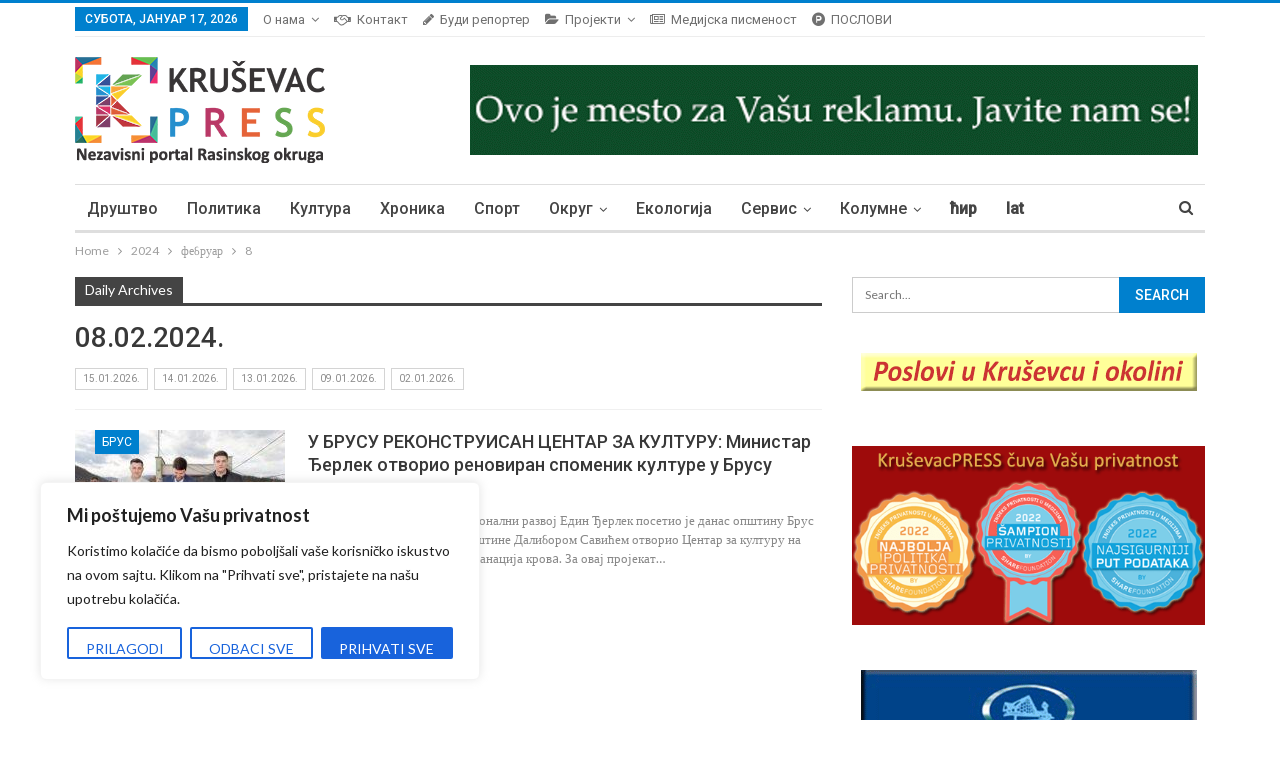

--- FILE ---
content_type: text/html; charset=utf-8
request_url: https://www.google.com/recaptcha/api2/aframe
body_size: 265
content:
<!DOCTYPE HTML><html><head><meta http-equiv="content-type" content="text/html; charset=UTF-8"></head><body><script nonce="iByoF5iQ8fhJBY2i-EaCiQ">/** Anti-fraud and anti-abuse applications only. See google.com/recaptcha */ try{var clients={'sodar':'https://pagead2.googlesyndication.com/pagead/sodar?'};window.addEventListener("message",function(a){try{if(a.source===window.parent){var b=JSON.parse(a.data);var c=clients[b['id']];if(c){var d=document.createElement('img');d.src=c+b['params']+'&rc='+(localStorage.getItem("rc::a")?sessionStorage.getItem("rc::b"):"");window.document.body.appendChild(d);sessionStorage.setItem("rc::e",parseInt(sessionStorage.getItem("rc::e")||0)+1);localStorage.setItem("rc::h",'1768641547309');}}}catch(b){}});window.parent.postMessage("_grecaptcha_ready", "*");}catch(b){}</script></body></html>

--- FILE ---
content_type: application/javascript
request_url: https://krusevacpress.com/wp-content/bs-booster-cache/9f0a1feb20a65f227e3bfabb948017f8.js?ver=c3c025e45fb8de6883cf6ff27d27b9dd
body_size: 73146
content:
/***
 *  BetterStudio Themes Core.
 *
 *  ______  _____   _____ _                           _____
 *  | ___ \/  ___| |_   _| |                         /  __ \
 *  | |_/ /\ `--.    | | | |__   ___ _ __ ___   ___  | /  \/ ___  _ __ ___
 *  | ___ \ `--. \   | | | '_ \ / _ \ '_ ` _ \ / _ \ | |    / _ \| '__/ _ \
 *  | |_/ //\__/ /   | | | | | |  __/ | | | | |  __/ | \__/\ (_) | | |  __/
 *  \____/ \____/    \_/ |_| |_|\___|_| |_| |_|\___|  \____/\___/|_|  \___|
 *
 *  Copyright © 2017 Better Studio
 *
 *
 *  Our portfolio is here: http://themeforest.net/user/Better-Studio/portfolio
 *
 *  \--> BetterStudio, 2017 <--/
 */

(function ($) {
    "use strict";

    var xhr,xhrList = {},
        cache = {};

    function _dispatchEvents(fireScroll) {
        fireScroll = typeof fireScroll === 'undefined' ? true : fireScroll;
        if(fireScroll) {
            $(window).scroll(); // sticky column overflow fix
        }

        if (document.createEvent) { // W3C
            var ev = document.createEvent('Event');
            ev.initEvent('resize', true, true);
            window.dispatchEvent(ev);
        }
        else { // IE
            var element=document.documentElement;
            var event=document.createEventObject();
            element.fireEvent("onresize",event);
        }
    }

    function Better_Ajax_Pagination(settings) {

        this.prefix          = 'bs_ajax_paginate_';
        this.deferredPrefix  = 'bs_deferred_loading_';
        this.isPrevPage      = false;
        this.$link_el        = false;
        this.id              = false;
        this.paginationStyle = false;

        this.settings = $.extend({
            afterSuccessDeferredAjax: function() {
            }
        },settings);

        return this;
    }

    Better_Ajax_Pagination.prototype.init = function (wrapper) {
        var _this = this;

        $(wrapper).on('click', '.bs-ajax-pagination a', function (e) {
            e.preventDefault();

            var $this       = $(this),
                $pagination = $this.parent();

            if ($this.hasClass('disabled') || $pagination.hasClass('bs-pagination-loading')) {
                return false;
            } else {
                $pagination.addClass('bs-pagination-loading')
            }

            var $this_pagination = $this.closest('.bs-pagination');

            _this.$link_el = $this;
            _this.id       = $this.data('id');

            try {
                if (!_this.id)
                    throw 'invalid element';

                _this.setNewPageNumber();

                _this.paginationStyle = _this.getPaginationStyle();

                var props = _this.getAjaxProps();

                var cached_data = _this.cache_get(props[ 'current_page' ], _this.id);
                if (typeof cached_data === 'object') {
                    _this.handle_response(cached_data);
                    $pagination.removeClass('bs-pagination-loading');
                } else {

                    var $this_pagination_wrapper = $this_pagination.prevAll('.bs-pagination-wrapper');

                    // add first page to cache
                    if (props[ 'current_page' ] == 2) {
                        _this.cache_add(
                            1,
                            {
                                output: $this_pagination_wrapper.html(),
                                label: $this_pagination.find('.bs-pagination-label').html(),
                                have_next: true,
                                have_prev: false
                            },
                            _this.id
                        );
                    }

                    // add loading
                    switch (_this.paginationStyle) {

                        case 'next_prev':
                            $this_pagination_wrapper.children().addClass('bs-pagination-in-loading');
                            $this_pagination_wrapper.prepend(_this.getLoadingRawHtml());
                            break;

                        case 'more_btn_infinity':
                            $this.find('.loaded').hide();
                            $this.find('.loading').show();
                            $this.removeClass('more_btn_infinity')
                                 .addClass('infinity')
                                 .addClass('bs-pagination-in-loading');
                            $this_pagination.removeClass('more_btn_infinity')
                                            .addClass('infinity');
                            break;

                        case 'infinity':
                        case 'more_btn':
                            $this.addClass('bs-pagination-in-loading');
                            $this.find('.loaded').hide();
                            $this.find('.loading').show();
                            break;

                    }

                    xhr = $.ajax({
                               url: props[ 'ajax_url' ],
                               type: 'POST',
                               dataType: 'json',
                               data: props
                           })
                           .fail(function (e) {
                               $pagination.removeClass('bs-pagination-loading');

                               // remove loading
                               switch (_this.paginationStyle) {

                                   case 'more_btn_infinity':
                                   case 'next_prev':
                                       $this_pagination_wrapper.find('.bs-pagin-loading-wrapper').remove();
                                       $this.addClass('bs-pagination-in-loading');
                                       break;

                                   case 'infinity':
                                   case 'more_btn':
                                       $this.addClass('bs-pagination-in-loading');
                                       $this.find('.loaded').show();
                                       $this.find('.loading').hide();
                                       break;
                               }

                               if (e.statusText !== "abort")
                                   alert('cannot load data. please check your internet connection!'); // todo make decision for this
                           })
                           .done(function (response) {
                               _this.handle_response(response);

                               if (_this.cacheThisStyle(_this.paginationStyle)) {
                                   _this.cache_add(props[ 'current_page' ], response, _this.id);
                               }

                               // remove loading
                               switch (_this.paginationStyle) {

                                   case 'more_btn_infinity':
                                       $this.removeClass('bs-pagination-in-loading');
                                       $this_pagination_wrapper.find('.bs-pagin-loading-wrapper').remove();
                                       break;

                                   case 'next_prev':
                                       $this.removeClass('bs-pagination-in-loading');
                                       $this_pagination_wrapper.find('.bs-pagin-loading-wrapper').remove();
                                       $this_pagination_wrapper.children().removeClass('bs-pagination-in-loading');
                                       break;

                                   case 'infinity':
                                   case 'more_btn':
                                       $this.removeClass('bs-pagination-in-loading');
                                       $this.find('.loaded').show();
                                       $this.find('.loading').hide();
                                       break;

                               }

                               $pagination.removeClass('bs-pagination-loading');
                           });
                }
            } catch (err) {
                _this.debug(err);
            }
        });

        new OnScreen({
            tolerance: 0,
            debounce: 100,
            container: window
        }).on('enter', '.bs-ajax-pagination.infinity', function (el) {
            $(el).find('a').click();
        });
    }
    Better_Ajax_Pagination.prototype.filter_slider_params = function (settings) {

        if (typeof settings.autoplayspeed !== 'undefined') {
            settings.autoplaySpeed = settings.autoplayspeed;
        }

        settings.dots = typeof settings.sliderControlDots !== 'undefined' && settings.sliderControlDots !== 'off';
        settings.autoplay = typeof settings.sliderAutoplay !== 'undefined' && parseInt(settings.sliderAutoplay);
        settings.speed = settings.sliderAnimationSpeed;

        if (typeof settings.sliderControlNextPrev !== 'undefined' && settings.sliderControlNextPrev == 'off') {
            settings.appendArrows = false;
        }

        return settings;
    };
    Better_Ajax_Pagination.prototype.handler_slider = function (sliderContext) {
        var self = this;

        if ($.fn.slick) {
            $('.bs-slider-items-container',sliderContext).each(function () {
                var $this = $(this),
                    is_rtl = $(document.body).hasClass('rtl');
                if($this.hasClass('slick-ready')) {
                    return ;
                }
                var defaults = $this.data(),
                    settings = self.filter_slider_params($.extend({
                        sliderControlDots: 'off',
                        prevArrow: '<a class="btn-bs-pagination prev" rel="prev" title="Previous">\n\t\t\t<i class="fa fa-caret-' + ( is_rtl ? 'right' : 'left' ) + '" aria-hidden="true"></i>\n\t\t</a>',
                        nextArrow: '<a rel="next" class="btn-bs-pagination next" title="Next">\n\t\t\t<i class="fa fa-caret-' + ( is_rtl ? 'left' : 'right' ) + '" aria-hidden="true"></i>\n\t\t</a>',
                        rtl: $(document.body).hasClass('rtl'),
                        slideMargin: 25,
                        slide: '.bs-slider-item',
                        appendArrows: $this.find('.bs-slider-controls .bs-control-nav'),
                        classPrefix: 'bs-slider-',
                        dotsClass: 'bs-slider-dots',
                        customPaging: function (slider, i) {
                            return $('<span class="bts-bs-dots-btn"></span>').text(i + 1);
                        }
                    }, defaults));

                if (settings.sliderControlDots && defaults.sliderControlDots) {
                    settings.appendDots = $this.find('.bs-slider-controls');
                    settings.dotsClass += ' ' + settings.dotsClass + '-' + defaults.sliderControlDots;
                }

                $this.slick(settings);
                $this.addClass('slick-ready');
            });

            $('.multi-tab').on('shown.bs.tab', 'a[data-toggle="tab"]:not([data-deferred-init])', function (e) {
                var selector = $(e.target).attr('href');
                $(selector).find('.bs-slider-items-container').slick('setPosition');
                _dispatchEvents();
            });
        }
    };


    Better_Ajax_Pagination.prototype.bindDeferredEvents = function () {
        //handler deferred html loading tabs
        var tabHeight = 200, self = this,minHeight = 0;
        $('.multi-tab').on('show.bs.tab', 'a[data-deferred-init]', function (e) {
            var prev_el = $(this).closest('.multi-tab')
                                 .find('.active')
                                 .attr('href');
            tabHeight = $(prev_el).height();
        });
        $('.tabs-section').on('show.bs.tab', 'a[data-deferred-init]', function (e) {
            var prev_el = $(this).closest('.tabs-section')
                                 .find('.active:visible a')
                                 .data('target'),
                $target = $(prev_el);
            tabHeight = $target.height();

        }).on('show.bs.tab', 'a', function () {
            /**
             * Fix Mega Menu Height to prevent height jumping while change the tab
             */
            var prev_el    = $(this).closest('.tabs-section')
                                    .find('.active:visible a')
                                    .data('target'),
                $target    = $(prev_el),
                _tabHeight = $target.outerHeight();

            if (_tabHeight) {
                var $parent = $target.closest('.tab-content');
                if ($parent.length) {
                    var calcHeight = Math.max(_tabHeight, parseInt($parent.outerHeight()));

                    calcHeight = Math.max(calcHeight, minHeight);

                    $parent.css('min-height', calcHeight).data('bs-height', calcHeight);

                    minHeight = calcHeight;
                }
            }

        });
        $('a[data-deferred-init]').each(function(e) {

            var $this = $(this),
                event = $this.data('deferred-event') || 'click';

            if($this.closest('.deferred-block-exclude').length > 0) {
                return ;
            }
            $this.on(event, function (e) {
                var $this      = $(this),
                    blockID    = $this.data('deferred-init'),
                    $wrapper   = $("#bsd_" + blockID),
                    $container = $wrapper.closest('.bs-deferred-container');

                if ($wrapper.hasClass('bs-deferred-load-wrapper')) {
                    if ($wrapper.hasClass('bs-deferred-loaded')) {
                        var isPinned = $wrapper.closest('.bs-pinning-block.pinned').length;
                        _dispatchEvents(!isPinned);
                    } else {
                        $container.removeClass('bs-tab-animated');
                        self.handleDeferredElements($wrapper, {loadingHeight: tabHeight ? tabHeight : undefined}, function () {
                            $container.addClass('bs-tab-animated');
                            $wrapper.addClass('bs-deferred-loaded');

                            var $pagination = $container.find('.bs-pagination');

                            if (tabHeight && ( !$pagination.length || $pagination.hasClass('next_prev') ) ) {
                                $container.css('min-height', tabHeight);
                            }

                            tabHeight = undefined;
                        });
                    }
                }
            });
        });

    }
    Better_Ajax_Pagination.prototype.handleDeferredElements = function ($el,args, successCallback) {
        var self = this;

        if(! $el.hasClass('bs-deferred-load-wrapper')) {
            $el = $el.find('.bs-deferred-load-wrapper');
        }

        $el.each(function () {
            var $wrapper = $(this);
            if ($wrapper.hasClass('deferred-html-exists')) {
                return;
            }

            args = $.extend({
                loadingHeight: 100,
                loadingMinHeight: 0
            },args);

            if (!$wrapper.find('.deferred-loading-container').length) {
                var $loading = $('<div></div>', {
                    'class': 'deferred-loading-container',
                    height: args.loadingHeight
                });

                var $pagination = $wrapper.find('.bs-pagination');

                if (args.loadingMinHeight && ( ! $pagination || !$pagination.hasClass('more_btn') ) ) {
                    $loading.css('min-height', args.loadingMinHeight);
                }

                $loading.append(self.getLoadingRawHtml());
                $loading.appendTo($wrapper);
            }

            self.id = $wrapper.attr('id');
            var props = self.getAjaxProps('deferred');

            if (typeof  xhrList[self.id] === 'object')
                xhrList[self.id].abort();

            xhrList[self.id] = $.ajax({
                url: props[ 'ajax_url' ],
                type: 'POST',
                dataType: 'json',
                data: props
            }).done(function (response) {
                $wrapper.find('.deferred-loading-container').remove();
                delete xhrList[self.id];

                $wrapper.addClass('deferred-html-exists').append(response.output);
                self.handler_slider($wrapper);

                if(successCallback)
                    successCallback.call($wrapper, response);

               var isPinned = $wrapper.closest('.bs-pinning-block.pinned').length;
                _dispatchEvents(!isPinned);

                self.settings.afterSuccessDeferredAjax.call(self, $wrapper, response);
            });
        });
    };
        /**
     * Get loading html
     *
     * @returns {string}
     */
    Better_Ajax_Pagination.prototype.getLoadingRawHtml = function () {
        return '<div class="bs-pagin-loading-wrapper">' + bs_pagination_loc.loading + '</div>';
    }

    /**
     * Return Ajax Properties (data)
     *
     * @param type  string   pagination|deferred. get property of pagination or deferred loading. default: pagination
     * @returns {Array}
     */
    Better_Ajax_Pagination.prototype.getAjaxProps = function (propType) {
        propType = propType || 'pagination';
        var prefix = propType === 'deferred' ? this.deferredPrefix : this.prefix;

        var _jsonStringVarName = prefix + this.id, props;
        if (typeof window[ _jsonStringVarName ] === 'undefined')
            throw 'pagination settings not set';

        props = jQuery.parseJSON(window[ _jsonStringVarName ]);

        switch(propType.toLowerCase()) {
            case 'pagination':
                props[ 'action' ] = 'pagination_ajax';
                props[ 'current_page' ] = this.$link_el.parent().data('current-page') || 1;
                props[ 'pagin_type' ] = this.paginationStyle;
                break;

            case 'deferred':
                props[ 'action' ] = 'deferred_loading';
                props[ 'current_page' ] = 1;
                break;
        }

        return props;
    };


    /**
     * save current page number
     */
    Better_Ajax_Pagination.prototype.setNewPageNumber = function () {
        var $pagination = this.$link_el.parent(),
            current_page = $pagination.data('current-page') || 1;

        this.isPrevPage = this.$link_el.hasClass('prev');

        if (this.isPrevPage) {
            if (current_page < 2)
                throw 'Wrong page number!';

            current_page--;
        } else {
            current_page++;
        }

        $pagination.data('current-page', current_page);

    };


    Better_Ajax_Pagination.prototype.debug = function (message) {
        console.error(message);
    };


    /**
     *
     * @param styleName string name of pagination style
     * @returns {boolean}
     */
    Better_Ajax_Pagination.prototype.cacheThisStyle = function (styleName) {
        return 'next_prev' === styleName;
    };


    /**
     * get name of pagination style from pagination link element
     *
     * @returns {string}
     */
    Better_Ajax_Pagination.prototype.getPaginationStyle = function () {
        var valid_types = [
            'next_prev',
            'more_btn',
            'more_btn_infinity',
            'infinity'
        ];
        var $pagination_wrapper = this.$link_el.closest('.bs-pagination'),
            current_class;
        for (var i = 0; i < valid_types.length; i++) {
            current_class = valid_types[ i ];
            if ($pagination_wrapper.hasClass(current_class))
                return current_class;
        }

        return '';
    };


    /**
     * get cached data
     *
     * @param name  string   cache name
     * @param group string   cache group group name
     * @returns {*}
     */
    Better_Ajax_Pagination.prototype.cache_get = function (name, group) {
        if (typeof cache[ group ] !== 'undefined' && typeof cache[ group ][ name ] !== 'undefined') {

            return cache[ group ][ name ];
        }
    };


    /**
     * save data on cache
     *
     * @param name  string   cache name
     * @param data  mixed    data to save
     * @param group string   cache group group name
     */
    Better_Ajax_Pagination.prototype.cache_add = function (name, data, group) {
        if (typeof cache[ group ] === 'undefined')
            cache[ group ] = {};

        cache[ group ][ name ] = data;
    };


    Better_Ajax_Pagination.prototype.handle_event = function (response, event) {

        if (typeof response[ 'events' ] !== 'object')
            return false;

        if (typeof response[ 'events' ][ event ] === 'string') {

            var callback_name = response[ 'events' ][ event ];
            //handle after ajax_event
            if (typeof window[ callback_name ] === 'function') {

                window[ callback_name ].call(this, response, event);
            }
        }
    };

    /**
     * handle ajax request, append html output and manage button classes and atts
     *
     * @param response ajax request response
     */
    Better_Ajax_Pagination.prototype.handle_response = function (response) {
        if ( response === null || typeof response[ 'error' ] === 'string' ) {

            if( response === null ){
                this.debug( "Error!" ) ;
            }else{
                this.debug( response[ 'error' ]);
            }

            return;
        }

        var $paginate = this.$link_el.closest('.bs-pagination'),
            $outputSection = $paginate.prevAll('.bs-pagination-wrapper');

        var isPinned = $paginate.closest('.bs-pinning-block.pinned').length;

        this.handle_event(response, 'before_append');
        switch (this.paginationStyle) {

            case 'next_prev':
                $outputSection.html(response[ 'output' ]);
                this.handle_event(response, 'after_append');
                $outputSection
                    .addClass('bs-animate')
                    .addClass(this.isPrevPage ? 'bs-fadeInLeft' : 'bs-fadeInRight')
                    .delay(400)
                    .queue(function (n) {
                        $(this).removeClass('bs-animate bs-fadeInRight bs-fadeInLeft');
                        n();
                    });

                _dispatchEvents(!isPinned);
                if (typeof response[ 'label' ] !== 'undefined') {
                    $paginate.find('.bs-pagination-label').html(response[ 'label' ]);
                }

                $paginate.find('.next')[ response[ 'have_next' ] ? 'removeClass' : 'addClass' ]('disabled');

                $paginate.find('.prev')[ response[ 'have_prev' ] ? 'removeClass' : 'addClass' ]('disabled');

                break;

            case 'more_btn':
            case 'more_btn_infinity':
            case 'infinity':

                if (typeof response[ 'add-to' ] === 'string') {
                    var $appended_el = $(response[ 'output' ]);
                    if (response[ 'add-type' ] == 'prepend') {
                        $outputSection.find(response[ 'add-to' ]).prepend($appended_el);
                    } else {
                        $outputSection.find(response[ 'add-to' ]).append($appended_el);
                    }
                } else {
                    var $appended_el = $outputSection.append(response[ 'output' ]).children(':last');
                }

                _dispatchEvents(!isPinned);
                this.handle_event(response, 'after_append');

                $appended_el
                    .addClass('bs-animate bs-fadeInUp')
                    .delay(400)
                    .queue(function (n) {
                        $(this).removeClass('bs-animate bs-fadeInUp');
                        n();
                    });

                if (this.paginationStyle === 'infinity') {
                    if (!response[ 'have_next' ]) {
                        this.$link_el.unbind('inview').remove();
                    }
                } else {

                    if( response[ 'have_next' ] ){
                        this.$link_el.removeClass('disabled');
                    }else{
                        this.$link_el.addClass('disabled');
                        this.$link_el.find('.loaded').remove();
                        this.$link_el.find('.no-more').show();
                    }
                }

                break;
        }

        this.handle_event(response, 'after_response');
    };

    $.fn.Better_Ajax_Pagination = function(settings){
        new Better_Ajax_Pagination(settings).handler_slider();

        return this.each(function() {
            new Better_Ajax_Pagination().init(this);
        });
    };

    $.fn.Better_Deferred_Loading = function(settings) {
        var pagination  = new Better_Ajax_Pagination(settings);
        pagination.bindDeferredEvents();

        return pagination;
    }
})(jQuery);

/*
     _ _      _       _
 ___| (_) ___| | __  (_)___
/ __| | |/ __| |/ /  | / __|
\__ \ | | (__|   < _ | \__ \
|___/_|_|\___|_|\_(_)/ |___/
                   |__/

 Version: 1.6.0
  Author: Ken Wheeler
 Website: http://kenwheeler.github.io
    Docs: http://kenwheeler.github.io/slick
    Repo: http://github.com/kenwheeler/slick
  Issues: http://github.com/kenwheeler/slick/issues
 */
!function(a){"use strict";"function"==typeof define&&define.amd?define(["jquery"],a):"undefined"!=typeof exports?module.exports=a(require("jquery")):a(jQuery)}(function(a){"use strict";var b=window.Slick||{};b=function(){function c(c,d){var f,e=this;e.defaults={accessibility:!0,adaptiveHeight:!1,appendArrows:a(c),appendDots:a(c),arrows:!0,asNavFor:null,prevArrow:'<button type="button" data-role="none" class="slick-prev" aria-label="Previous" tabindex="0" role="button">Previous</button>',nextArrow:'<button type="button" data-role="none" class="slick-next" aria-label="Next" tabindex="0" role="button">Next</button>',autoplay:!1,autoplaySpeed:3e3,centerMode:!1,centerPadding:"50px",cssEase:"ease",customPaging:function(b,c){return a('<button type="button" data-role="none" role="button" tabindex="0" />').text(c+1)},dots:!1,dotsClass:"slick-dots",draggable:!0,easing:"linear",edgeFriction:.35,fade:!1,focusOnSelect:!1,infinite:!0,initialSlide:0,lazyLoad:"ondemand",mobileFirst:!1,pauseOnHover:!0,pauseOnFocus:!0,pauseOnDotsHover:!1,respondTo:"window",responsive:null,rows:1,rtl:!1,slide:"",slidesPerRow:1,slidesToShow:1,slidesToScroll:1,speed:500,swipe:!0,swipeToSlide:!1,touchMove:!0,touchThreshold:5,useCSS:!0,useTransform:!0,variableWidth:!1,vertical:!1,verticalSwiping:!1,waitForAnimate:!0,zIndex:1e3,slideMargin:0,classPrefix:"slick-"},e.initials={animating:!1,dragging:!1,autoPlayTimer:null,currentDirection:0,currentLeft:null,currentSlide:0,direction:1,$dots:null,listWidth:null,listHeight:null,loadIndex:0,$nextArrow:null,$prevArrow:null,slideCount:null,slideWidth:null,$slideTrack:null,$slides:null,sliding:!1,slideOffset:0,swipeLeft:null,$list:null,touchObject:{},transformsEnabled:!1,unslicked:!1},a.extend(e,e.initials),e.activeBreakpoint=null,e.animType=null,e.animProp=null,e.breakpoints=[],e.breakpointSettings=[],e.cssTransitions=!1,e.focussed=!1,e.interrupted=!1,e.hidden="hidden",e.paused=!0,e.positionProp=null,e.respondTo=null,e.rowCount=1,e.shouldClick=!0,e.$slider=a(c),e.$slidesCache=null,e.transformType=null,e.transitionType=null,e.visibilityChange="visibilitychange",e.windowWidth=0,e.windowTimer=null,f=a(c).data("slick")||{},e.options=a.extend({},e.defaults,d,f),e.currentSlide=e.options.initialSlide,e.originalSettings=e.options,"undefined"!=typeof document.mozHidden?(e.hidden="mozHidden",e.visibilityChange="mozvisibilitychange"):"undefined"!=typeof document.webkitHidden&&(e.hidden="webkitHidden",e.visibilityChange="webkitvisibilitychange"),e.autoPlay=a.proxy(e.autoPlay,e),e.autoPlayClear=a.proxy(e.autoPlayClear,e),e.autoPlayIterator=a.proxy(e.autoPlayIterator,e),e.changeSlide=a.proxy(e.changeSlide,e),e.clickHandler=a.proxy(e.clickHandler,e),e.selectHandler=a.proxy(e.selectHandler,e),e.setPosition=a.proxy(e.setPosition,e),e.swipeHandler=a.proxy(e.swipeHandler,e),e.dragHandler=a.proxy(e.dragHandler,e),e.keyHandler=a.proxy(e.keyHandler,e),e.instanceUid=b++,e.htmlExpr=/^(?:\s*(<[\w\W]+>)[^>]*)$/,e.registerBreakpoints(),e.init(!0)}var b=0;return c}(),b.prototype.activateADA=function(){var a=this;a.$slideTrack.find("."+a.options.classPrefix+"active").attr({"aria-hidden":"false"}).find("a, input, button, select").attr({tabindex:"0"})},b.prototype.addSlide=b.prototype.slickAdd=function(b,c,d){var e=this;if("boolean"==typeof c)d=c,c=null;else if(c<0||c>=e.slideCount)return!1;e.unload(),"number"==typeof c?0===c&&0===e.$slides.length?a(b).appendTo(e.$slideTrack):d?a(b).insertBefore(e.$slides.eq(c)):a(b).insertAfter(e.$slides.eq(c)):d===!0?a(b).prependTo(e.$slideTrack):a(b).appendTo(e.$slideTrack),e.$slides=e.$slideTrack.children(this.options.slide),e.$slideTrack.children(this.options.slide).detach(),e.$slideTrack.append(e.$slides),e.$slides.each(function(b,c){a(c).attr("data-"+e.options.classPrefix+"index",b)}),e.$slidesCache=e.$slides,e.reinit()},b.prototype.animateHeight=function(){var a=this;if(1===a.options.slidesToShow&&a.options.adaptiveHeight===!0&&a.options.vertical===!1){var b=a.$slides.eq(a.currentSlide).outerHeight(!0);a.$list.animate({height:b},a.options.speed)}},b.prototype.animateSlide=function(b,c){var d={},e=this;if(e.animateHeight(),e.options.rtl===!0&&e.options.vertical===!1&&(b=-b),e.transformsEnabled===!1)e.options.vertical===!1?e.$slideTrack.animate({left:b},e.options.speed,e.options.easing,c):e.$slideTrack.animate({top:b},e.options.speed,e.options.easing,c);else if(e.cssTransitions===!1)e.options.rtl===!0&&(e.currentLeft=-e.currentLeft),a({animStart:e.currentLeft}).animate({animStart:b},{duration:e.options.speed,easing:e.options.easing,step:function(a){a=Math.ceil(a),e.options.vertical===!1?(d[e.animType]="translate("+a+"px, 0px)",e.$slideTrack.css(d)):(d[e.animType]="translate(0px,"+a+"px)",e.$slideTrack.css(d))},complete:function(){c&&c.call()}});else{e.applyTransition();var f=e.options.rtl===!0?1:-1;b=Math.ceil(b+e.options.slideMargin*f),e.options.vertical===!1?d[e.animType]="translate3d("+b+"px, 0px, 0px)":d[e.animType]="translate3d(0px,"+b+"px, 0px)",e.$slideTrack.css(d),c&&setTimeout(function(){e.disableTransition(),c.call()},e.options.speed)}},b.prototype.getNavTarget=function(){var b=this,c=b.options.asNavFor;return c&&null!==c&&(c=a(c).not(b.$slider)),c},b.prototype.asNavFor=function(b){var c=this,d=c.getNavTarget();null!==d&&"object"==typeof d&&d.each(function(){var c=a(this).slick("getSlick");c.unslicked||c.slideHandler(b,!0)})},b.prototype.applyTransition=function(a){var b=this,c={};b.options.fade===!1?c[b.transitionType]=b.transformType+" "+b.options.speed+"ms "+b.options.cssEase:c[b.transitionType]="opacity "+b.options.speed+"ms "+b.options.cssEase,b.options.fade===!1?b.$slideTrack.css(c):b.$slides.eq(a).css(c)},b.prototype.autoPlay=function(){var a=this;a.autoPlayClear(),a.slideCount>a.options.slidesToShow&&(a.autoPlayTimer=setInterval(a.autoPlayIterator,a.options.autoplaySpeed))},b.prototype.autoPlayClear=function(){var a=this;a.autoPlayTimer&&clearInterval(a.autoPlayTimer)},b.prototype.autoPlayIterator=function(){var a=this,b=a.currentSlide+a.options.slidesToScroll;a.paused||a.interrupted||a.focussed||(a.options.infinite===!1&&(1===a.direction&&a.currentSlide+1===a.slideCount-1?a.direction=0:0===a.direction&&(b=a.currentSlide-a.options.slidesToScroll,a.currentSlide-1===0&&(a.direction=1))),a.slideHandler(b))},b.prototype.buildArrows=function(){var b=this;b.options.arrows===!0&&(b.$prevArrow=a(b.options.prevArrow).addClass(b.options.classPrefix+"arrow"),b.$nextArrow=a(b.options.nextArrow).addClass(b.options.classPrefix+"arrow"),b.slideCount>b.options.slidesToShow?(b.$prevArrow.removeClass(b.options.classPrefix+"hidden").removeAttr("aria-hidden tabindex"),b.$nextArrow.removeClass(b.options.classPrefix+"hidden").removeAttr("aria-hidden tabindex"),b.htmlExpr.test(b.options.prevArrow)&&b.$prevArrow.prependTo(b.options.appendArrows),b.htmlExpr.test(b.options.nextArrow)&&b.$nextArrow.appendTo(b.options.appendArrows),b.options.infinite!==!0&&b.$prevArrow.addClass(b.options.classPrefix+"disabled").attr("aria-disabled","true")):b.$prevArrow.add(b.$nextArrow).addClass(b.options.classPrefix+"hidden").attr({"aria-disabled":"true",tabindex:"-1"}))},b.prototype.buildDots=function(){var c,d,b=this;if(b.options.dots===!0&&b.slideCount>b.options.slidesToShow){for(b.$slider.addClass(b.options.classPrefix+"dotted"),d=a("<ul />").addClass(b.options.dotsClass),c=0;c<=b.getDotCount();c+=1)d.append(a("<li />").append(b.options.customPaging.call(this,b,c)));b.$dots=d.appendTo(b.options.appendDots),b.$dots.find("li").first().addClass(b.options.classPrefix+"active").attr("aria-hidden","false")}},b.prototype.buildOut=function(){var b=this;if(b.$slides=b.$slider.children(b.options.slide+":not(."+b.options.classPrefix+"cloned)").addClass(b.options.classPrefix+"slide"),b.options.slideMargin){var c=b.options.rtl===!0?"right":"left";b.$slides.css("margin-"+c,b.options.slideMargin)}b.slideCount=b.$slides.length,b.$slides.each(function(c,d){a(d).attr("data-"+b.options.classPrefix+"index",c).data("originalStyling",a(d).attr("style")||"")}),b.$slider.addClass(b.options.classPrefix+"slider"),b.$slideTrack=0===b.slideCount?a('<div class="'+b.options.classPrefix+'track"/>').appendTo(b.$slider):b.$slides.wrapAll('<div class="'+b.options.classPrefix+'track"/>').parent(),b.$list=b.$slideTrack.wrap('<div aria-live="polite" class="'+b.options.classPrefix+'list"/>').parent(),b.$slideTrack.css("opacity",0),b.options.centerMode!==!0&&b.options.swipeToSlide!==!0||(b.options.slidesToScroll=1),a("img[data-lazy]",b.$slider).not("[src]").addClass(b.options.classPrefix+"loading"),b.setupInfinite(),b.buildArrows(),b.buildDots(),b.updateDots(),b.setSlideClasses("number"==typeof b.currentSlide?b.currentSlide:0),b.options.draggable===!0&&b.$list.addClass("draggable")},b.prototype.buildRows=function(){var b,c,d,e,f,g,h,a=this;if(e=document.createDocumentFragment(),g=a.$slider.children(),a.options.rows>1){for(h=a.options.slidesPerRow*a.options.rows,f=Math.ceil(g.length/h),b=0;b<f;b++){var i=document.createElement("div");for(c=0;c<a.options.rows;c++){var j=document.createElement("div");for(d=0;d<a.options.slidesPerRow;d++){var k=b*h+(c*a.options.slidesPerRow+d);g.get(k)&&j.appendChild(g.get(k))}i.appendChild(j)}e.appendChild(i)}a.$slider.empty().append(e),a.$slider.children().children().children().css({width:100/a.options.slidesPerRow+"%",display:"inline-block"})}},b.prototype.checkResponsive=function(b,c){var e,f,g,d=this,h=!1,i=d.$slider.width(),j=window.innerWidth||a(window).width();if("window"===d.respondTo?g=j:"slider"===d.respondTo?g=i:"min"===d.respondTo&&(g=Math.min(j,i)),d.options.responsive&&d.options.responsive.length&&null!==d.options.responsive){f=null;for(e in d.breakpoints)d.breakpoints.hasOwnProperty(e)&&(d.originalSettings.mobileFirst===!1?g<d.breakpoints[e]&&(f=d.breakpoints[e]):g>d.breakpoints[e]&&(f=d.breakpoints[e]));null!==f?null!==d.activeBreakpoint?(f!==d.activeBreakpoint||c)&&(d.activeBreakpoint=f,"unslick"===d.breakpointSettings[f]?d.unslick(f):(d.options=a.extend({},d.originalSettings,d.breakpointSettings[f]),b===!0&&(d.currentSlide=d.options.initialSlide),d.refresh(b)),h=f):(d.activeBreakpoint=f,"unslick"===d.breakpointSettings[f]?d.unslick(f):(d.options=a.extend({},d.originalSettings,d.breakpointSettings[f]),b===!0&&(d.currentSlide=d.options.initialSlide),d.refresh(b)),h=f):null!==d.activeBreakpoint&&(d.activeBreakpoint=null,d.options=d.originalSettings,b===!0&&(d.currentSlide=d.options.initialSlide),d.refresh(b),h=f),b||h===!1||d.$slider.trigger("breakpoint",[d,h])}},b.prototype.changeSlide=function(b,c){var f,g,h,d=this,e=a(b.currentTarget);switch(e.is("a")&&b.preventDefault(),e.is("li")||(e=e.closest("li")),h=d.slideCount%d.options.slidesToScroll!==0,f=h?0:(d.slideCount-d.currentSlide)%d.options.slidesToScroll,b.data.message){case"previous":g=0===f?d.options.slidesToScroll:d.options.slidesToShow-f,d.slideCount>d.options.slidesToShow&&d.slideHandler(d.currentSlide-g,!1,c);break;case"next":g=0===f?d.options.slidesToScroll:f,d.slideCount>d.options.slidesToShow&&d.slideHandler(d.currentSlide+g,!1,c);break;case"index":var i=0===b.data.index?0:b.data.index||e.index()*d.options.slidesToScroll;d.slideHandler(d.checkNavigable(i),!1,c),e.children().trigger("focus");break;default:return}},b.prototype.checkNavigable=function(a){var c,d,b=this;if(c=b.getNavigableIndexes(),d=0,a>c[c.length-1])a=c[c.length-1];else for(var e in c){if(a<c[e]){a=d;break}d=c[e]}return a},b.prototype.cleanUpEvents=function(){var b=this;b.options.dots&&null!==b.$dots&&a("li",b.$dots).off("click.slick",b.changeSlide).off("mouseenter.slick",a.proxy(b.interrupt,b,!0)).off("mouseleave.slick",a.proxy(b.interrupt,b,!1)),b.$slider.off("focus.slick blur.slick"),b.options.arrows===!0&&b.slideCount>b.options.slidesToShow&&(b.$prevArrow&&b.$prevArrow.off("click.slick",b.changeSlide),b.$nextArrow&&b.$nextArrow.off("click.slick",b.changeSlide)),b.$list.off("touchstart.slick mousedown.slick",b.swipeHandler),b.$list.off("touchmove.slick mousemove.slick",b.swipeHandler),b.$list.off("touchend.slick mouseup.slick",b.swipeHandler),b.$list.off("touchcancel.slick mouseleave.slick",b.swipeHandler),b.$list.off("click.slick",b.clickHandler),a(document).off(b.visibilityChange,b.visibility),b.cleanUpSlideEvents(),b.options.accessibility===!0&&b.$list.off("keydown.slick",b.keyHandler),b.options.focusOnSelect===!0&&a(b.$slideTrack).children().off("click.slick",b.selectHandler),a(window).off("orientationchange.slick.slick-"+b.instanceUid,b.orientationChange),a(window).off("resize.slick.slick-"+b.instanceUid,b.resize),a("[draggable!=true]",b.$slideTrack).off("dragstart",b.preventDefault),a(window).off("load.slick.slick-"+b.instanceUid,b.setPosition),a(document).off("ready.slick.slick-"+b.instanceUid,b.setPosition)},b.prototype.cleanUpSlideEvents=function(){var b=this;b.$list.off("mouseenter.slick",a.proxy(b.interrupt,b,!0)),b.$list.off("mouseleave.slick",a.proxy(b.interrupt,b,!1))},b.prototype.cleanUpRows=function(){var b,a=this;a.options.rows>1&&(b=a.$slides.children().children(),b.removeAttr("style"),a.$slider.empty().append(b))},b.prototype.clickHandler=function(a){var b=this;b.shouldClick===!1&&(a.stopImmediatePropagation(),a.stopPropagation(),a.preventDefault())},b.prototype.destroy=function(b){var c=this;c.autoPlayClear(),c.touchObject={},c.cleanUpEvents(),a("."+c.options.classPrefix+"cloned",c.$slider).detach(),c.$dots&&c.$dots.remove(),c.$prevArrow&&c.$prevArrow.length&&(c.$prevArrow.removeClass(c.options.classPrefix+"disabled "+c.options.classPrefix+"arrow "+c.options.classPrefix+"hidden").removeAttr("aria-hidden aria-disabled tabindex").css("display",""),c.htmlExpr.test(c.options.prevArrow)&&c.$prevArrow.remove()),c.$nextArrow&&c.$nextArrow.length&&(c.$nextArrow.removeClass(c.options.classPrefix+"disabled "+c.options.classPrefix+"arrow "+c.options.classPrefix+"hidden").removeAttr("aria-hidden aria-disabled tabindex").css("display",""),c.htmlExpr.test(c.options.nextArrow)&&c.$nextArrow.remove()),c.$slides&&(c.$slides.removeClass(c.options.classPrefix+"slide "+c.options.classPrefix+"active "+c.options.classPrefix+"center "+c.options.classPrefix+"visible "+c.options.classPrefix+"current").removeAttr("aria-hidden").removeAttr("data-"+c.options.classPrefix+"index").each(function(){a(this).attr("style",a(this).data("originalStyling"))}),c.$slideTrack.children(this.options.slide).detach(),c.$slideTrack.detach(),c.$list.detach(),c.$slider.append(c.$slides)),c.cleanUpRows(),c.$slider.removeClass(c.options.classPrefix+"slider"),c.$slider.removeClass(c.options.classPrefix+"initialized"),c.$slider.removeClass(c.options.classPrefix+"dotted"),c.unslicked=!0,b||c.$slider.trigger("destroy",[c])},b.prototype.disableTransition=function(a){var b=this,c={};c[b.transitionType]="",b.options.fade===!1?b.$slideTrack.css(c):b.$slides.eq(a).css(c)},b.prototype.fadeSlide=function(a,b){var c=this;c.cssTransitions===!1?(c.$slides.eq(a).css({zIndex:c.options.zIndex}),c.$slides.eq(a).animate({opacity:1},c.options.speed,c.options.easing,b)):(c.applyTransition(a),c.$slides.eq(a).css({opacity:1,zIndex:c.options.zIndex}),b&&setTimeout(function(){c.disableTransition(a),b.call()},c.options.speed))},b.prototype.fadeSlideOut=function(a){var b=this;b.cssTransitions===!1?b.$slides.eq(a).animate({opacity:0,zIndex:b.options.zIndex-2},b.options.speed,b.options.easing):(b.applyTransition(a),b.$slides.eq(a).css({opacity:0,zIndex:b.options.zIndex-2}))},b.prototype.filterSlides=b.prototype.slickFilter=function(a){var b=this;null!==a&&(b.$slidesCache=b.$slides,b.unload(),b.$slideTrack.children(this.options.slide).detach(),b.$slidesCache.filter(a).appendTo(b.$slideTrack),b.reinit())},b.prototype.focusHandler=function(){var b=this;b.$slider.off("focus.slick blur.slick").on("focus.slick blur.slick","*:not(."+b.options.classPrefix+"arrow)",function(c){c.stopImmediatePropagation();var d=a(this);setTimeout(function(){b.options.pauseOnFocus&&(b.focussed=d.is(":focus"),b.autoPlay())},0)})},b.prototype.getCurrent=b.prototype.slickCurrentSlide=function(){var a=this;return a.currentSlide},b.prototype.getDotCount=function(){var a=this,b=0,c=0,d=0;if(a.options.infinite===!0)for(;b<a.slideCount;)++d,b=c+a.options.slidesToScroll,c+=a.options.slidesToScroll<=a.options.slidesToShow?a.options.slidesToScroll:a.options.slidesToShow;else if(a.options.centerMode===!0)d=a.slideCount;else if(a.options.asNavFor)for(;b<a.slideCount;)++d,b=c+a.options.slidesToScroll,c+=a.options.slidesToScroll<=a.options.slidesToShow?a.options.slidesToScroll:a.options.slidesToShow;else d=1+Math.ceil((a.slideCount-a.options.slidesToShow)/a.options.slidesToScroll);return d-1},b.prototype.getLeft=function(a){var c,d,f,b=this,e=0;return b.slideOffset=0,d=b.$slides.first().outerHeight(!0),b.options.infinite===!0?(b.slideCount>b.options.slidesToShow&&(b.slideOffset=b.slideWidth*b.options.slidesToShow*-1,e=d*b.options.slidesToShow*-1),b.slideCount%b.options.slidesToScroll!==0&&a+b.options.slidesToScroll>b.slideCount&&b.slideCount>b.options.slidesToShow&&(a>b.slideCount?(b.slideOffset=(b.options.slidesToShow-(a-b.slideCount))*b.slideWidth*-1,e=(b.options.slidesToShow-(a-b.slideCount))*d*-1):(b.slideOffset=b.slideCount%b.options.slidesToScroll*b.slideWidth*-1,e=b.slideCount%b.options.slidesToScroll*d*-1))):a+b.options.slidesToShow>b.slideCount&&(b.slideOffset=(a+b.options.slidesToShow-b.slideCount)*b.slideWidth,e=(a+b.options.slidesToShow-b.slideCount)*d),b.slideCount<=b.options.slidesToShow&&(b.slideOffset=0,e=0),b.options.centerMode===!0&&b.options.infinite===!0?b.slideOffset+=b.slideWidth*Math.floor(b.options.slidesToShow/2)-b.slideWidth:b.options.centerMode===!0&&(b.slideOffset=0,b.slideOffset+=b.slideWidth*Math.floor(b.options.slidesToShow/2)),c=b.options.vertical===!1?a*b.slideWidth*-1+b.slideOffset:a*d*-1+e,b.options.variableWidth===!0&&(f=b.slideCount<=b.options.slidesToShow||b.options.infinite===!1?b.$slideTrack.children("."+b.options.classPrefix+"slide").eq(a):b.$slideTrack.children("."+b.options.classPrefix+"slide").eq(a+b.options.slidesToShow),c=b.options.rtl===!0?f[0]?(b.$slideTrack.width()-f[0].offsetLeft-f.width())*-1:0:f[0]?f[0].offsetLeft*-1:0,b.options.centerMode===!0&&(f=b.slideCount<=b.options.slidesToShow||b.options.infinite===!1?b.$slideTrack.children("."+b.options.classPrefix+"slide").eq(a):b.$slideTrack.children("."+b.options.classPrefix+"slide").eq(a+b.options.slidesToShow+1),c=b.options.rtl===!0?f[0]?(b.$slideTrack.width()-f[0].offsetLeft-f.width())*-1:0:f[0]?f[0].offsetLeft*-1:0,c+=(b.$list.width()-f.outerWidth())/2)),c},b.prototype.getOption=b.prototype.slickGetOption=function(a){var b=this;return b.options[a]},b.prototype.getNavigableIndexes=function(){var e,a=this,b=0,c=0,d=[];for(a.options.infinite===!1?e=a.slideCount:(b=a.options.slidesToScroll*-1,c=a.options.slidesToScroll*-1,e=2*a.slideCount);b<e;)d.push(b),b=c+a.options.slidesToScroll,c+=a.options.slidesToScroll<=a.options.slidesToShow?a.options.slidesToScroll:a.options.slidesToShow;return d},b.prototype.getSlick=function(){return this},b.prototype.getSlideCount=function(){var c,d,e,b=this;return e=b.options.centerMode===!0?b.slideWidth*Math.floor(b.options.slidesToShow/2):0,b.options.swipeToSlide===!0?(b.$slideTrack.find("."+b.options.classPrefix+"slide").each(function(c,f){if(f.offsetLeft-e+a(f).outerWidth()/2>b.swipeLeft*-1)return d=f,!1}),c=Math.abs(a(d).attr("data-"+b.options.classPrefix+"index")-b.currentSlide)||1):b.options.slidesToScroll},b.prototype.goTo=b.prototype.slickGoTo=function(a,b){var c=this;c.changeSlide({data:{message:"index",index:parseInt(a)}},b)},b.prototype.init=function(b){var c=this;a(c.$slider).hasClass(c.options.classPrefix+"initialized")||(a(c.$slider).addClass(c.options.classPrefix+"initialized"),c.buildRows(),c.buildOut(),c.setProps(),c.startLoad(),c.loadSlider(),c.initializeEvents(),c.updateArrows(),c.updateDots(),c.checkResponsive(!0),c.focusHandler()),b&&c.$slider.trigger("init",[c]),c.options.accessibility===!0&&c.initADA(),c.options.autoplay&&(c.paused=!1,c.autoPlay())},b.prototype.initADA=function(){var b=this;b.$slides.add(b.$slideTrack.find("."+b.options.classPrefix+"cloned")).attr({"aria-hidden":"true",tabindex:"-1"}).find("a, input, button, select").attr({tabindex:"-1"}),b.$slideTrack.attr("role","listbox"),b.$slides.not(b.$slideTrack.find("."+b.options.classPrefix+"cloned")).each(function(c){a(this).attr("role","option");var d=b.options.centerMode?c:Math.floor(c/b.options.slidesToShow);b.options.dots===!0&&a(this).attr("aria-describedby",b.options.classPrefix+"-slide"+b.instanceUid+d)}),null!==b.$dots&&b.$dots.attr("role","tablist").find("li").each(function(c){a(this).attr({role:"presentation","aria-selected":"false","aria-controls":"navigation"+b.instanceUid+c,id:b.options.classPrefix+"-slide"+b.instanceUid+c})}).first().attr("aria-selected","true").end().find("button").attr("role","button").end().closest("div").attr("role","toolbar"),b.activateADA()},b.prototype.initArrowEvents=function(){var a=this;a.options.arrows===!0&&a.slideCount>a.options.slidesToShow&&(a.$prevArrow.off("click.slick").on("click.slick",{message:"previous"},a.changeSlide),a.$nextArrow.off("click.slick").on("click.slick",{message:"next"},a.changeSlide))},b.prototype.initDotEvents=function(){var b=this;b.options.dots===!0&&b.slideCount>b.options.slidesToShow&&a("li",b.$dots).on("click.slick",{message:"index"},b.changeSlide),b.options.dots===!0&&b.options.pauseOnDotsHover===!0&&a("li",b.$dots).on("mouseenter.slick",a.proxy(b.interrupt,b,!0)).on("mouseleave.slick",a.proxy(b.interrupt,b,!1))},b.prototype.initSlideEvents=function(){var b=this;b.options.pauseOnHover&&(b.$list.on("mouseenter.slick",a.proxy(b.interrupt,b,!0)),b.$list.on("mouseleave.slick",a.proxy(b.interrupt,b,!1)))},b.prototype.initializeEvents=function(){var b=this;b.initArrowEvents(),b.initDotEvents(),b.initSlideEvents(),b.$list.on("touchstart.slick mousedown.slick",{action:"start"},b.swipeHandler),b.$list.on("touchmove.slick mousemove.slick",{action:"move"},b.swipeHandler),b.$list.on("touchend.slick mouseup.slick",{action:"end"},b.swipeHandler),b.$list.on("touchcancel.slick mouseleave.slick",{action:"end"},b.swipeHandler),b.$list.on("click.slick",b.clickHandler),a(document).on(b.visibilityChange,a.proxy(b.visibility,b)),b.options.accessibility===!0&&b.$list.on("keydown.slick",b.keyHandler),b.options.focusOnSelect===!0&&a(b.$slideTrack).children().on("click.slick",b.selectHandler),a(window).on("orientationchange.slick.slick-"+b.instanceUid,a.proxy(b.orientationChange,b)),a(window).on("resize.slick.slick-"+b.instanceUid,a.proxy(b.resize,b)),a("[draggable!=true]",b.$slideTrack).on("dragstart",b.preventDefault),a(window).on("load.slick.slick-"+b.instanceUid,b.setPosition),a(document).on("ready.slick.slick-"+b.instanceUid,b.setPosition)},b.prototype.initUI=function(){var a=this;a.options.arrows===!0&&a.slideCount>a.options.slidesToShow&&(a.$prevArrow.show(),a.$nextArrow.show()),a.options.dots===!0&&a.slideCount>a.options.slidesToShow&&a.$dots.show()},b.prototype.keyHandler=function(a){var b=this;a.target.tagName.match("TEXTAREA|INPUT|SELECT")||(37===a.keyCode&&b.options.accessibility===!0?b.changeSlide({data:{message:b.options.rtl===!0?"next":"previous"}}):39===a.keyCode&&b.options.accessibility===!0&&b.changeSlide({data:{message:b.options.rtl===!0?"previous":"next"}}))},b.prototype.lazyLoad=function(){function g(c){a("img[data-lazy]",c).each(function(){var c=a(this),d=a(this).attr("data-lazy"),e=document.createElement("img");e.onload=function(){c.animate({opacity:0},100,function(){c.attr("src",d).animate({opacity:1},200,function(){c.removeAttr("data-lazy").removeClass(b.options.classPrefix+"loading")}),b.$slider.trigger("lazyLoaded",[b,c,d])})},e.onerror=function(){c.removeAttr("data-lazy").removeClass(b.options.classPrefix+"loading").addClass(b.options.classPrefix+"lazyload-error"),b.$slider.trigger("lazyLoadError",[b,c,d])},e.src=d})}var c,d,e,f,b=this;b.options.centerMode===!0?b.options.infinite===!0?(e=b.currentSlide+(b.options.slidesToShow/2+1),f=e+b.options.slidesToShow+2):(e=Math.max(0,b.currentSlide-(b.options.slidesToShow/2+1)),f=2+(b.options.slidesToShow/2+1)+b.currentSlide):(e=b.options.infinite?b.options.slidesToShow+b.currentSlide:b.currentSlide,f=Math.ceil(e+b.options.slidesToShow),b.options.fade===!0&&(e>0&&e--,f<=b.slideCount&&f++)),c=b.$slider.find("."+b.options.classPrefix+"slide").slice(e,f),g(c),b.slideCount<=b.options.slidesToShow?(d=b.$slider.find("."+b.options.classPrefix+"slide"),g(d)):b.currentSlide>=b.slideCount-b.options.slidesToShow?(d=b.$slider.find("."+b.options.classPrefix+"cloned").slice(0,b.options.slidesToShow),g(d)):0===b.currentSlide&&(d=b.$slider.find("."+b.options.classPrefix+"cloned").slice(b.options.slidesToShow*-1),g(d))},b.prototype.loadSlider=function(){var a=this;a.setPosition(),a.$slideTrack.css({opacity:1}),a.$slider.removeClass(a.options.classPrefix+"loading"),a.initUI(),"progressive"===a.options.lazyLoad&&a.progressiveLazyLoad()},b.prototype.next=b.prototype.slickNext=function(){var a=this;a.changeSlide({data:{message:"next"}})},b.prototype.orientationChange=function(){var a=this;a.checkResponsive(),a.setPosition()},b.prototype.pause=b.prototype.slickPause=function(){var a=this;a.autoPlayClear(),a.paused=!0},b.prototype.play=b.prototype.slickPlay=function(){var a=this;a.autoPlay(),a.options.autoplay=!0,a.paused=!1,a.focussed=!1,a.interrupted=!1},b.prototype.postSlide=function(a){var b=this;b.unslicked||(b.$slider.trigger("afterChange",[b,a]),b.animating=!1,b.setPosition(),b.swipeLeft=null,b.options.autoplay&&b.autoPlay(),b.options.accessibility===!0&&b.initADA())},b.prototype.prev=b.prototype.slickPrev=function(){var a=this;a.changeSlide({data:{message:"previous"}})},b.prototype.preventDefault=function(a){a.preventDefault()},b.prototype.progressiveLazyLoad=function(b){b=b||1;var e,f,g,c=this,d=a("img[data-lazy]",c.$slider);d.length?(e=d.first(),f=e.attr("data-lazy"),g=document.createElement("img"),g.onload=function(){e.attr("src",f).removeAttr("data-lazy").removeClass(c.options.classPrefix+"loading"),c.options.adaptiveHeight===!0&&c.setPosition(),c.$slider.trigger("lazyLoaded",[c,e,f]),c.progressiveLazyLoad()},g.onerror=function(){b<3?setTimeout(function(){c.progressiveLazyLoad(b+1)},500):(e.removeAttr("data-lazy").removeClass(c.options.classPrefix+"loading").addClass(c.options.classPrefix+"lazyload-error"),c.$slider.trigger("lazyLoadError",[c,e,f]),c.progressiveLazyLoad())},g.src=f):c.$slider.trigger("allImagesLoaded",[c])},b.prototype.refresh=function(b){var d,e,c=this;e=c.slideCount-c.options.slidesToShow,!c.options.infinite&&c.currentSlide>e&&(c.currentSlide=e),c.slideCount<=c.options.slidesToShow&&(c.currentSlide=0),d=c.currentSlide,c.destroy(!0),a.extend(c,c.initials,{currentSlide:d}),c.init(),b||c.changeSlide({data:{message:"index",index:d}},!1)},b.prototype.registerBreakpoints=function(){var c,d,e,b=this,f=b.options.responsive||null;if("array"===a.type(f)&&f.length){b.respondTo=b.options.respondTo||"window";for(c in f)if(e=b.breakpoints.length-1,d=f[c].breakpoint,f.hasOwnProperty(c)){for(;e>=0;)b.breakpoints[e]&&b.breakpoints[e]===d&&b.breakpoints.splice(e,1),e--;b.breakpoints.push(d),b.breakpointSettings[d]=f[c].settings}b.breakpoints.sort(function(a,c){return b.options.mobileFirst?a-c:c-a})}},b.prototype.reinit=function(){var b=this;if(b.$slides=b.$slideTrack.children(b.options.slide).addClass(b.options.classPrefix+"slide"),b.options.slideMargin){var c=b.options.rtl===!0?"right":"left";b.$slides.css("margin-"+c,b.options.slideMargin)}b.slideCount=b.$slides.length,b.currentSlide>=b.slideCount&&0!==b.currentSlide&&(b.currentSlide=b.currentSlide-b.options.slidesToScroll),b.slideCount<=b.options.slidesToShow&&(b.currentSlide=0),b.registerBreakpoints(),b.setProps(),b.setupInfinite(),b.buildArrows(),b.updateArrows(),b.initArrowEvents(),b.buildDots(),b.updateDots(),b.initDotEvents(),b.cleanUpSlideEvents(),b.initSlideEvents(),b.checkResponsive(!1,!0),b.options.focusOnSelect===!0&&a(b.$slideTrack).children().on("click.slick",b.selectHandler),b.setSlideClasses("number"==typeof b.currentSlide?b.currentSlide:0),b.setPosition(),b.focusHandler(),b.paused=!b.options.autoplay,b.autoPlay(),b.$slider.trigger("reInit",[b])},b.prototype.resize=function(){var b=this;a(window).width()!==b.windowWidth&&(clearTimeout(b.windowDelay),b.windowDelay=window.setTimeout(function(){b.windowWidth=a(window).width(),b.checkResponsive(),b.unslicked||b.setPosition()},50))},b.prototype.removeSlide=b.prototype.slickRemove=function(a,b,c){var d=this;return"boolean"==typeof a?(b=a,a=b===!0?0:d.slideCount-1):a=b===!0?--a:a,!(d.slideCount<1||a<0||a>d.slideCount-1)&&(d.unload(),c===!0?d.$slideTrack.children().remove():d.$slideTrack.children(this.options.slide).eq(a).remove(),d.$slides=d.$slideTrack.children(this.options.slide),d.$slideTrack.children(this.options.slide).detach(),d.$slideTrack.append(d.$slides),d.$slidesCache=d.$slides,void d.reinit())},b.prototype.setCSS=function(a){var d,e,b=this,c={};b.options.rtl===!0&&(a=-a);var f=b.options.rtl===!0?1:-1;d="left"==b.positionProp?Math.ceil(a+b.options.slideMargin*f)+"px":"0px",e="top"==b.positionProp?Math.ceil(a)+"px":"0px",c[b.positionProp]=a,b.transformsEnabled===!1?b.$slideTrack.css(c):(c={},b.cssTransitions===!1?(c[b.animType]="translate("+d+", "+e+")",b.$slideTrack.css(c)):(c[b.animType]="translate3d("+d+", "+e+", 0px)",b.$slideTrack.css(c)))},b.prototype.setDimensions=function(){var a=this;a.options.vertical===!1?a.options.centerMode===!0&&a.$list.css({padding:"0px "+a.options.centerPadding}):(a.$list.height(a.$slides.first().outerHeight(!0)*a.options.slidesToShow),a.options.centerMode===!0&&a.$list.css({padding:a.options.centerPadding+" 0px"})),a.listWidth=a.$list.width(),a.listHeight=a.$list.height(),a.options.vertical===!1&&a.options.variableWidth===!1?(a.slideWidth=Math.ceil(a.listWidth/a.options.slidesToShow),a.slideWidth+=a.options.slideMargin,a.$slideTrack.width(Math.ceil(a.slideWidth*a.$slideTrack.children("."+a.options.classPrefix+"slide").length))):a.options.variableWidth===!0?a.$slideTrack.width(5e3*a.slideCount):(a.slideWidth=Math.ceil(a.listWidth),a.$slideTrack.height(Math.ceil(a.$slides.first().outerHeight(!0)*a.$slideTrack.children("."+a.options.classPrefix+"slide").length)));var b=a.$slides.first().outerWidth(!0)-a.$slides.first().width();a.options.variableWidth===!1&&a.$slideTrack.children("."+a.options.classPrefix+"slide").width(a.slideWidth-b)},b.prototype.setFade=function(){var c,b=this;b.$slides.each(function(d,e){c=b.slideWidth*d*-1,b.options.rtl===!0?a(e).css({position:"relative",right:c,top:0,zIndex:b.options.zIndex-2,opacity:0}):a(e).css({position:"relative",left:c,top:0,zIndex:b.options.zIndex-2,opacity:0})}),b.$slides.eq(b.currentSlide).css({zIndex:b.options.zIndex-1,opacity:1})},b.prototype.setHeight=function(){var a=this;if(1===a.options.slidesToShow&&a.options.adaptiveHeight===!0&&a.options.vertical===!1){var b=a.$slides.eq(a.currentSlide).outerHeight(!0);a.$list.css("height",b)}},b.prototype.setOption=b.prototype.slickSetOption=function(){var c,d,e,f,h,b=this,g=!1;if("object"===a.type(arguments[0])?(e=arguments[0],g=arguments[1],h="multiple"):"string"===a.type(arguments[0])&&(e=arguments[0],f=arguments[1],g=arguments[2],"responsive"===arguments[0]&&"array"===a.type(arguments[1])?h="responsive":"undefined"!=typeof arguments[1]&&(h="single")),"single"===h)b.options[e]=f;else if("multiple"===h)a.each(e,function(a,c){b.options[a]=c});else if("responsive"===h)for(d in f)if("array"!==a.type(b.options.responsive))b.options.responsive=[f[d]];else{for(c=b.options.responsive.length-1;c>=0;)b.options.responsive[c].breakpoint===f[d].breakpoint&&b.options.responsive.splice(c,1),c--;b.options.responsive.push(f[d])}g&&(b.unload(),b.reinit())},b.prototype.setPosition=function(){var a=this;a.setDimensions(),a.setHeight(),a.options.fade===!1?a.setCSS(a.getLeft(a.currentSlide)):a.setFade(),a.$slider.trigger("setPosition",[a])},b.prototype.setProps=function(){var a=this,b=document.body.style;a.positionProp=a.options.vertical===!0?"top":"left","top"===a.positionProp?a.$slider.addClass(a.options.classPrefix+"vertical"):a.$slider.removeClass(a.options.classPrefix+"vertical"),
void 0===b.WebkitTransition&&void 0===b.MozTransition&&void 0===b.msTransition||a.options.useCSS===!0&&(a.cssTransitions=!0),a.options.fade&&("number"==typeof a.options.zIndex?a.options.zIndex<3&&(a.options.zIndex=3):a.options.zIndex=a.defaults.zIndex),void 0!==b.OTransform&&(a.animType="OTransform",a.transformType="-o-transform",a.transitionType="OTransition",void 0===b.perspectiveProperty&&void 0===b.webkitPerspective&&(a.animType=!1)),void 0!==b.MozTransform&&(a.animType="MozTransform",a.transformType="-moz-transform",a.transitionType="MozTransition",void 0===b.perspectiveProperty&&void 0===b.MozPerspective&&(a.animType=!1)),void 0!==b.webkitTransform&&(a.animType="webkitTransform",a.transformType="-webkit-transform",a.transitionType="webkitTransition",void 0===b.perspectiveProperty&&void 0===b.webkitPerspective&&(a.animType=!1)),void 0!==b.msTransform&&(a.animType="msTransform",a.transformType="-ms-transform",a.transitionType="msTransition",void 0===b.msTransform&&(a.animType=!1)),void 0!==b.transform&&a.animType!==!1&&(a.animType="transform",a.transformType="transform",a.transitionType="transition"),a.transformsEnabled=a.options.useTransform&&null!==a.animType&&a.animType!==!1},b.prototype.setSlideClasses=function(a){var c,d,e,f,b=this;d=b.$slider.find("."+b.options.classPrefix+"slide").removeClass(b.options.classPrefix+"active "+b.options.classPrefix+"center "+b.options.classPrefix+"current").attr("aria-hidden","true"),b.$slides.eq(a).addClass(b.options.classPrefix+"current"),b.options.centerMode===!0?(c=Math.floor(b.options.slidesToShow/2),b.options.infinite===!0&&(a>=c&&a<=b.slideCount-1-c?b.$slides.slice(a-c,a+c+1).addClass(b.options.classPrefix+"active").attr("aria-hidden","false"):(e=b.options.slidesToShow+a,d.slice(e-c+1,e+c+2).addClass(b.options.classPrefix+"active").attr("aria-hidden","false")),0===a?d.eq(d.length-1-b.options.slidesToShow).addClass(b.options.classPrefix+"center"):a===b.slideCount-1&&d.eq(b.options.slidesToShow).addClass(b.options.classPrefix+"center")),b.$slides.eq(a).addClass(b.options.classPrefix+"center")):a>=0&&a<=b.slideCount-b.options.slidesToShow?b.$slides.slice(a,a+b.options.slidesToShow).addClass(b.options.classPrefix+"active").attr("aria-hidden","false"):d.length<=b.options.slidesToShow?d.addClass(b.options.classPrefix+"active").attr("aria-hidden","false"):(f=b.slideCount%b.options.slidesToShow,e=b.options.infinite===!0?b.options.slidesToShow+a:a,b.options.slidesToShow==b.options.slidesToScroll&&b.slideCount-a<b.options.slidesToShow?d.slice(e-(b.options.slidesToShow-f),e+f).addClass(b.options.classPrefix+"active").attr("aria-hidden","false"):d.slice(e,e+b.options.slidesToShow).addClass(b.options.classPrefix+"active").attr("aria-hidden","false")),"ondemand"===b.options.lazyLoad&&b.lazyLoad()},b.prototype.setupInfinite=function(){var c,d,e,b=this;if(b.options.fade===!0&&(b.options.centerMode=!1),b.options.infinite===!0&&b.options.fade===!1&&(d=null,b.slideCount>b.options.slidesToShow)){for(e=b.options.centerMode===!0?b.options.slidesToShow+1:b.options.slidesToShow,c=b.slideCount;c>b.slideCount-e;c-=1)d=c-1,a(b.$slides[d]).clone(!0).attr("id","").attr("data-"+b.options.classPrefix+"index",d-b.slideCount).prependTo(b.$slideTrack).addClass(b.options.classPrefix+"cloned");for(c=0;c<e;c+=1)d=c,a(b.$slides[d]).clone(!0).attr("id","").attr("data-"+b.options.classPrefix+"index",d+b.slideCount).appendTo(b.$slideTrack).addClass(b.options.classPrefix+"cloned");b.$slideTrack.find("."+b.options.classPrefix+"cloned").find("[id]").each(function(){a(this).attr("id","")})}},b.prototype.interrupt=function(a){var b=this;a||b.autoPlay(),b.interrupted=a},b.prototype.selectHandler=function(b){var c=this,d=a(b.target).is("."+c.options.classPrefix+"slide")?a(b.target):a(b.target).parents("."+c.options.classPrefix+"slide"),e=parseInt(d.attr("data-"+c.options.classPrefix+"index"));return e||(e=0),c.slideCount<=c.options.slidesToShow?(c.setSlideClasses(e),void c.asNavFor(e)):void c.slideHandler(e)},b.prototype.slideHandler=function(a,b,c){var d,e,f,g,j,h=null,i=this;if(b=b||!1,(i.animating!==!0||i.options.waitForAnimate!==!0)&&!(i.options.fade===!0&&i.currentSlide===a||i.slideCount<=i.options.slidesToShow))return b===!1&&i.asNavFor(a),d=a,h=i.getLeft(d),g=i.getLeft(i.currentSlide),i.currentLeft=null===i.swipeLeft?g:i.swipeLeft,i.options.infinite===!1&&i.options.centerMode===!1&&(a<0||a>i.getDotCount()*i.options.slidesToScroll)?void(i.options.fade===!1&&(d=i.currentSlide,c!==!0?i.animateSlide(g,function(){i.postSlide(d)}):i.postSlide(d))):i.options.infinite===!1&&i.options.centerMode===!0&&(a<0||a>i.slideCount-i.options.slidesToScroll)?void(i.options.fade===!1&&(d=i.currentSlide,c!==!0?i.animateSlide(g,function(){i.postSlide(d)}):i.postSlide(d))):(i.options.autoplay&&clearInterval(i.autoPlayTimer),e=d<0?i.slideCount%i.options.slidesToScroll!==0?i.slideCount-i.slideCount%i.options.slidesToScroll:i.slideCount+d:d>=i.slideCount?i.slideCount%i.options.slidesToScroll!==0?0:d-i.slideCount:d,i.animating=!0,i.$slider.trigger("beforeChange",[i,i.currentSlide,e]),f=i.currentSlide,i.currentSlide=e,i.setSlideClasses(i.currentSlide),i.options.asNavFor&&(j=i.getNavTarget(),j=j.slick("getSlick"),j.slideCount<=j.options.slidesToShow&&j.setSlideClasses(i.currentSlide)),i.updateDots(),i.updateArrows(),i.options.fade===!0?(c!==!0?(i.fadeSlideOut(f),i.fadeSlide(e,function(){i.postSlide(e)})):i.postSlide(e),void i.animateHeight()):void(c!==!0?i.animateSlide(h,function(){i.postSlide(e)}):i.postSlide(e)))},b.prototype.startLoad=function(){var a=this;a.options.arrows===!0&&a.slideCount>a.options.slidesToShow&&(a.$prevArrow.hide(),a.$nextArrow.hide()),a.options.dots===!0&&a.slideCount>a.options.slidesToShow&&a.$dots.hide(),a.$slider.addClass(a.options.classPrefix+"loading")},b.prototype.swipeDirection=function(){var a,b,c,d,e=this;return a=e.touchObject.startX-e.touchObject.curX,b=e.touchObject.startY-e.touchObject.curY,c=Math.atan2(b,a),d=Math.round(180*c/Math.PI),d<0&&(d=360-Math.abs(d)),d<=45&&d>=0?e.options.rtl===!1?"left":"right":d<=360&&d>=315?e.options.rtl===!1?"left":"right":d>=135&&d<=225?e.options.rtl===!1?"right":"left":e.options.verticalSwiping===!0?d>=35&&d<=135?"down":"up":"vertical"},b.prototype.swipeEnd=function(a){var c,d,b=this;if(b.dragging=!1,b.interrupted=!1,b.shouldClick=!(b.touchObject.swipeLength>10),void 0===b.touchObject.curX)return!1;if(b.touchObject.edgeHit===!0&&b.$slider.trigger("edge",[b,b.swipeDirection()]),b.touchObject.swipeLength>=b.touchObject.minSwipe){switch(d=b.swipeDirection()){case"left":case"down":c=b.options.swipeToSlide?b.checkNavigable(b.currentSlide+b.getSlideCount()):b.currentSlide+b.getSlideCount(),b.currentDirection=0;break;case"right":case"up":c=b.options.swipeToSlide?b.checkNavigable(b.currentSlide-b.getSlideCount()):b.currentSlide-b.getSlideCount(),b.currentDirection=1}"vertical"!=d&&(b.slideHandler(c),b.touchObject={},b.$slider.trigger("swipe",[b,d]))}else b.touchObject.startX!==b.touchObject.curX&&(b.slideHandler(b.currentSlide),b.touchObject={})},b.prototype.swipeHandler=function(a){var b=this;if(!(b.options.swipe===!1||"ontouchend"in document&&b.options.swipe===!1||b.options.draggable===!1&&a.type.indexOf("mouse")!==-1))switch(b.touchObject.fingerCount=a.originalEvent&&void 0!==a.originalEvent.touches?a.originalEvent.touches.length:1,b.touchObject.minSwipe=b.listWidth/b.options.touchThreshold,b.options.verticalSwiping===!0&&(b.touchObject.minSwipe=b.listHeight/b.options.touchThreshold),a.data.action){case"start":b.swipeStart(a);break;case"move":b.swipeMove(a);break;case"end":b.swipeEnd(a)}},b.prototype.swipeMove=function(a){var d,e,f,g,h,b=this;return h=void 0!==a.originalEvent?a.originalEvent.touches:null,!(!b.dragging||h&&1!==h.length)&&(d=b.getLeft(b.currentSlide),b.touchObject.curX=void 0!==h?h[0].pageX:a.clientX,b.touchObject.curY=void 0!==h?h[0].pageY:a.clientY,b.touchObject.swipeLength=Math.round(Math.sqrt(Math.pow(b.touchObject.curX-b.touchObject.startX,2))),b.options.verticalSwiping===!0&&(b.touchObject.swipeLength=Math.round(Math.sqrt(Math.pow(b.touchObject.curY-b.touchObject.startY,2)))),e=b.swipeDirection(),"vertical"!==e?(void 0!==a.originalEvent&&b.touchObject.swipeLength>4&&a.preventDefault(),g=(b.options.rtl===!1?1:-1)*(b.touchObject.curX>b.touchObject.startX?1:-1),b.options.verticalSwiping===!0&&(g=b.touchObject.curY>b.touchObject.startY?1:-1),f=b.touchObject.swipeLength,b.touchObject.edgeHit=!1,b.options.infinite===!1&&(0===b.currentSlide&&"right"===e||b.currentSlide>=b.getDotCount()&&"left"===e)&&(f=b.touchObject.swipeLength*b.options.edgeFriction,b.touchObject.edgeHit=!0),b.options.vertical===!1?b.swipeLeft=d+f*g:b.swipeLeft=d+f*(b.$list.height()/b.listWidth)*g,b.options.verticalSwiping===!0&&(b.swipeLeft=d+f*g),b.options.fade!==!0&&b.options.touchMove!==!1&&(b.animating===!0?(b.swipeLeft=null,!1):void b.setCSS(b.swipeLeft))):void 0)},b.prototype.swipeStart=function(a){var c,b=this;return b.interrupted=!0,1!==b.touchObject.fingerCount||b.slideCount<=b.options.slidesToShow?(b.touchObject={},!1):(void 0!==a.originalEvent&&void 0!==a.originalEvent.touches&&(c=a.originalEvent.touches[0]),b.touchObject.startX=b.touchObject.curX=void 0!==c?c.pageX:a.clientX,b.touchObject.startY=b.touchObject.curY=void 0!==c?c.pageY:a.clientY,void(b.dragging=!0))},b.prototype.unfilterSlides=b.prototype.slickUnfilter=function(){var a=this;null!==a.$slidesCache&&(a.unload(),a.$slideTrack.children(this.options.slide).detach(),a.$slidesCache.appendTo(a.$slideTrack),a.reinit())},b.prototype.unload=function(){var b=this;a("."+b.options.classPrefix+"cloned",b.$slider).remove(),b.$dots&&b.$dots.remove(),b.$prevArrow&&b.htmlExpr.test(b.options.prevArrow)&&b.$prevArrow.remove(),b.$nextArrow&&b.htmlExpr.test(b.options.nextArrow)&&b.$nextArrow.remove(),b.$slides.removeClass(b.options.classPrefix+"slide "+b.options.classPrefix+"active "+b.options.classPrefix+"visible "+b.options.classPrefix+"current").attr("aria-hidden","true").css("width","")},b.prototype.unslick=function(a){var b=this;b.$slider.trigger("unslick",[b,a]),b.destroy()},b.prototype.updateArrows=function(){var b,a=this;b=Math.floor(a.options.slidesToShow/2),a.options.arrows===!0&&a.slideCount>a.options.slidesToShow&&!a.options.infinite&&(a.$prevArrow.removeClass(a.options.classPrefix+"disabled").attr("aria-disabled","false"),a.$nextArrow.removeClass(a.options.classPrefix+"disabled").attr("aria-disabled","false"),0===a.currentSlide?(a.$prevArrow.addClass(a.options.classPrefix+"disabled").attr("aria-disabled","true"),a.$nextArrow.removeClass(a.options.classPrefix+"disabled").attr("aria-disabled","false")):a.currentSlide>=a.slideCount-a.options.slidesToShow&&a.options.centerMode===!1?(a.$nextArrow.addClass(a.options.classPrefix+"disabled").attr("aria-disabled","true"),a.$prevArrow.removeClass(a.options.classPrefix+"disabled").attr("aria-disabled","false")):a.currentSlide>=a.slideCount-1&&a.options.centerMode===!0&&(a.$nextArrow.addClass(a.options.classPrefix+"disabled").attr("aria-disabled","true"),a.$prevArrow.removeClass(a.options.classPrefix+"disabled").attr("aria-disabled","false")))},b.prototype.updateDots=function(){var a=this;null!==a.$dots&&(a.$dots.find("li").removeClass(a.options.classPrefix+"active").attr("aria-hidden","true"),a.$dots.find("li").eq(Math.floor(a.currentSlide/a.options.slidesToScroll)).addClass(a.options.classPrefix+"active").attr("aria-hidden","false"))},b.prototype.visibility=function(){var a=this;a.options.autoplay&&(document[a.hidden]?a.interrupted=!0:a.interrupted=!1)},a.fn.slick=function(){var f,g,a=this,c=arguments[0],d=Array.prototype.slice.call(arguments,1),e=a.length;for(f=0;f<e;f++)if("object"==typeof c||"undefined"==typeof c?a[f].slick=new b(a[f],c):g=a[f].slick[c].apply(a[f].slick,d),"undefined"!=typeof g)return g;return a}});

/**
 * elementQuery
 * Author: Tyson Matanich (http://matanich.com), 2013
 * License: MIT
 **/
(function(n,t,i){"use strict";var e=n.Sizzle||jQuery.find,r={},o=function(n,t,u,o,s){if(n=f(n),n!=""){var h;o||s||(h=/^([0-9]*.?[0-9]+)(px|em)$/.exec(u),h!=null&&(o=Number(h[1]),o+""!="NaN"&&(s=h[2]))),s&&(e.compile&&e.compile(n),r[n]===i&&(r[n]={}),r[n][t]===i&&(r[n][t]={}),r[n][t][u]=[o,s])}},h=function(n,t){var i,r,f;for(i in n)for(r in n[i])if(typeof n[i][r]=="string")o(i,r,n[i][r]);else if(typeof n[i][r]=="object")for(f=0;f<n[i][r].length;f++)o(i,r,n[i][r][f]);t==!0&&u()},f=function(n){if(n==null)return"";var t="".trim;return t&&!t.call("﻿ ")?t.call(n):(n+"").replace(/^[\s\uFEFF\xA0]+|[\s\uFEFF\xA0]+$/g,"")},s=function(n,t){var i=n.getAttribute(t);return i?(" "+i+" ").replace(/[\t\r\n]/g," "):" "},c=function(n,t,i){var r,u;n.nodeType===1&&(r=f(i),r!=""&&(u=s(n,t),u.indexOf(" "+r+" ")<0&&n.setAttribute(t,f(u+r))))},l=function(n,t,i){var u,r,e;if(n.nodeType===1&&(u=f(i),u!="")){for(r=s(n,t),e=!1;r.indexOf(" "+u+" ")>=0;)r=r.replace(" "+u+" "," "),e=!0;e&&n.setAttribute(t,f(r))}},u=function(){var o,h,i,s,a,u,f,v;for(o in r)if(a=e(o),a.length>0)for(h=0;h<a.length;h++){u=a[h];for(i in r[o])for(s in r[o][i])f=r[o][i][s][0],r[o][i][s][1]=="em"&&(f=f*(n.getEmPixels?getEmPixels(u):16)),i=="min-width"&&u.offsetWidth>=f||i=="max-width"&&u.offsetWidth<=f||i=="min-height"&&u.offsetHeight>=f||i=="max-height"&&u.offsetHeight<=f?c(u,i,s):l(u,i,s)}!n.addEventListener&&n.attachEvent&&(v=t.documentElement.className,t.documentElement.className=" "+v,t.documentElement.className=v)};n.elementQuery=function(n,t){!n||typeof n!="object"||n.cssRules||n.rules?n||t||u():h(n,t)},n.elementQuery.selectors=function(){},n.addEventListener?(n.addEventListener("resize",u,!1),n.addEventListener("DOMContentLoaded",u,!1),n.addEventListener("load",u,!1)):n.attachEvent&&(n.attachEvent("onresize",u),n.attachEvent("onload",u))})(this,document,undefined);

/**
 * getEmPixels
 * Author: Tyson Matanich (http://matanich.com), 2013
 * License: MIT
 **/
(function(n,t){"use strict";var i="!important;",r="position:absolute"+i+"visibility:hidden"+i+"width:1em"+i+"font-size:1em"+i+"padding:0"+i;window.getEmPixels=function(u){var f,e,o;return u||(u=f=n.createElement("body"),f.style.cssText="font-size:1em"+i,t.insertBefore(f,n.body)),e=n.createElement("i"),e.style.cssText=r,u.appendChild(e),o=e.clientWidth,f?t.removeChild(f):u.removeChild(e),o}})(document,document.documentElement);


if("undefined"==typeof jQuery)throw new Error("Bootstrap's JavaScript requires jQuery");+function(t){var e=t.fn.jquery.split(" ")[0].split(".");if(e[0]<2&&e[1]<9||1==e[0]&&9==e[1]&&e[2]<1)throw new Error("Bootstrap's JavaScript requires jQuery version 1.9.1 or higher")}(jQuery),+function(t){"use strict";function e(e){return this.each(function(){var n=t(this),o=n.data("bs.alert");o||n.data("bs.alert",o=new i(this)),"string"==typeof e&&o[e].call(n)})}var n='[data-dismiss="alert"]',i=function(e){t(e).on("click",n,this.close)};i.VERSION="3.3.0",i.TRANSITION_DURATION=150,i.prototype.close=function(e){function n(){s.detach().trigger("closed.bs.alert").remove()}var o=t(this),a=o.attr("data-target");a||(a=o.attr("href"),a=a&&a.replace(/.*(?=#[^\s]*$)/,""));var s=t(a);e&&e.preventDefault(),s.length||(s=o.closest(".alert")),s.trigger(e=t.Event("close.bs.alert")),e.isDefaultPrevented()||(s.removeClass("in"),t.support.transition&&s.hasClass("fade")?s.one("bsTransitionEnd",n).emulateTransitionEnd(i.TRANSITION_DURATION):n())};var o=t.fn.alert;t.fn.alert=e,t.fn.alert.Constructor=i,t.fn.alert.noConflict=function(){return t.fn.alert=o,this},t(document).on("click.bs.alert.data-api",n,i.prototype.close)}(jQuery),+function(t){"use strict";function e(e){return this.each(function(){var i=t(this),o=i.data("bs.button"),a="object"==typeof e&&e;o||i.data("bs.button",o=new n(this,a)),"toggle"==e?o.toggle():e&&o.setState(e)})}var n=function(e,i){this.$element=t(e),this.options=t.extend({},n.DEFAULTS,i),this.isLoading=!1};n.VERSION="3.3.0",n.DEFAULTS={loadingText:"loading..."},n.prototype.setState=function(e){var n="disabled",i=this.$element,o=i.is("input")?"val":"html",a=i.data();e+="Text",null==a.resetText&&i.data("resetText",i[o]()),setTimeout(t.proxy(function(){i[o](null==a[e]?this.options[e]:a[e]),"loadingText"==e?(this.isLoading=!0,i.addClass(n).attr(n,n)):this.isLoading&&(this.isLoading=!1,i.removeClass(n).removeAttr(n))},this),0)},n.prototype.toggle=function(){var t=!0,e=this.$element.closest('[data-toggle="buttons"]');if(e.length){var n=this.$element.find("input");"radio"==n.prop("type")&&(n.prop("checked")&&this.$element.hasClass("active")?t=!1:e.find(".active").removeClass("active")),t&&n.prop("checked",!this.$element.hasClass("active")).trigger("change")}else this.$element.attr("aria-pressed",!this.$element.hasClass("active"));t&&this.$element.toggleClass("active")};var i=t.fn.button;t.fn.button=e,t.fn.button.Constructor=n,t.fn.button.noConflict=function(){return t.fn.button=i,this},t(document).on("click.bs.button.data-api",'[data-toggle^="button"]',function(n){var i=t(n.target);i.hasClass("btn")||(i=i.closest(".btn")),e.call(i,"toggle"),n.preventDefault()}).on("focus.bs.button.data-api blur.bs.button.data-api",'[data-toggle^="button"]',function(e){t(e.target).closest(".btn").toggleClass("focus","focus"==e.type)})}(jQuery),+function(t){"use strict";function e(e){e&&3===e.which||(t(o).remove(),t(a).each(function(){var i=t(this),o=n(i),a={relatedTarget:this};o.hasClass("open")&&(o.trigger(e=t.Event("hide.bs.dropdown",a)),e.isDefaultPrevented()||(i.attr("aria-expanded","false"),o.removeClass("open").trigger("hidden.bs.dropdown",a)))}))}function n(e){var n=e.attr("data-target");n||(n=e.attr("href"),n=n&&/#[A-Za-z]/.test(n)&&n.replace(/.*(?=#[^\s]*$)/,""));var i=n&&t(n);return i&&i.length?i:e.parent()}function i(e){return this.each(function(){var n=t(this),i=n.data("bs.dropdown");i||n.data("bs.dropdown",i=new s(this)),"string"==typeof e&&i[e].call(n)})}var o=".dropdown-backdrop",a='[data-toggle="dropdown"]',s=function(e){t(e).on("click.bs.dropdown",this.toggle)};s.VERSION="3.3.0",s.prototype.toggle=function(i){var o=t(this);if(!o.is(".disabled, :disabled")){var a=n(o),s=a.hasClass("open");if(e(),!s){"ontouchstart"in document.documentElement&&!a.closest(".navbar-nav").length&&t('<div class="dropdown-backdrop"/>').insertAfter(t(this)).on("click",e);var r={relatedTarget:this};if(a.trigger(i=t.Event("show.bs.dropdown",r)),i.isDefaultPrevented())return;o.trigger("focus").attr("aria-expanded","true"),a.toggleClass("open").trigger("shown.bs.dropdown",r)}return!1}},s.prototype.keydown=function(e){if(/(38|40|27|32)/.test(e.which)){var i=t(this);if(e.preventDefault(),e.stopPropagation(),!i.is(".disabled, :disabled")){var o=n(i),s=o.hasClass("open");if(!s&&27!=e.which||s&&27==e.which)return 27==e.which&&o.find(a).trigger("focus"),i.trigger("click");var r=" li:not(.divider):visible a",l=o.find('[role="menu"]'+r+', [role="listbox"]'+r);if(l.length){var c=l.index(e.target);38==e.which&&c>0&&c--,40==e.which&&c<l.length-1&&c++,~c||(c=0),l.eq(c).trigger("focus")}}}};var r=t.fn.dropdown;t.fn.dropdown=i,t.fn.dropdown.Constructor=s,t.fn.dropdown.noConflict=function(){return t.fn.dropdown=r,this},t(document).on("click.bs.dropdown.data-api",e).on("click.bs.dropdown.data-api",".dropdown form",function(t){t.stopPropagation()}).on("click.bs.dropdown.data-api",a,s.prototype.toggle).on("keydown.bs.dropdown.data-api",a,s.prototype.keydown).on("keydown.bs.dropdown.data-api",'[role="menu"]',s.prototype.keydown).on("keydown.bs.dropdown.data-api",'[role="listbox"]',s.prototype.keydown)}(jQuery),+function(t){"use strict";function e(e,i){return this.each(function(){var o=t(this),a=o.data("bs.modal"),s=t.extend({},n.DEFAULTS,o.data(),"object"==typeof e&&e);a||o.data("bs.modal",a=new n(this,s)),"string"==typeof e?a[e](i):s.show&&a.show(i)})}var n=function(e,n){this.options=n,this.$body=t(document.body),this.$element=t(e),this.$backdrop=this.isShown=null,this.scrollbarWidth=0,this.options.remote&&this.$element.find(".modal-content").load(this.options.remote,t.proxy(function(){this.$element.trigger("loaded.bs.modal")},this))};n.VERSION="3.3.0",n.TRANSITION_DURATION=300,n.BACKDROP_TRANSITION_DURATION=150,n.DEFAULTS={backdrop:!0,keyboard:!0,show:!0},n.prototype.toggle=function(t){return this.isShown?this.hide():this.show(t)},n.prototype.show=function(e){var i=this,o=t.Event("show.bs.modal",{relatedTarget:e});this.$element.trigger(o),this.isShown||o.isDefaultPrevented()||(this.isShown=!0,this.checkScrollbar(),this.$body.addClass("modal-open"),this.setScrollbar(),this.escape(),this.$element.on("click.dismiss.bs.modal",'[data-dismiss="modal"]',t.proxy(this.hide,this)),this.backdrop(function(){var o=t.support.transition&&i.$element.hasClass("fade");i.$element.parent().length||i.$element.appendTo(i.$body),i.$element.show().scrollTop(0),o&&i.$element[0].offsetWidth,i.$element.addClass("in").attr("aria-hidden",!1),i.enforceFocus();var a=t.Event("shown.bs.modal",{relatedTarget:e});o?i.$element.find(".modal-dialog").one("bsTransitionEnd",function(){i.$element.trigger("focus").trigger(a)}).emulateTransitionEnd(n.TRANSITION_DURATION):i.$element.trigger("focus").trigger(a)}))},n.prototype.hide=function(e){e&&e.preventDefault(),e=t.Event("hide.bs.modal"),this.$element.trigger(e),this.isShown&&!e.isDefaultPrevented()&&(this.isShown=!1,this.escape(),t(document).off("focusin.bs.modal"),this.$element.removeClass("in").attr("aria-hidden",!0).off("click.dismiss.bs.modal"),t.support.transition&&this.$element.hasClass("fade")?this.$element.one("bsTransitionEnd",t.proxy(this.hideModal,this)).emulateTransitionEnd(n.TRANSITION_DURATION):this.hideModal())},n.prototype.enforceFocus=function(){t(document).off("focusin.bs.modal").on("focusin.bs.modal",t.proxy(function(t){this.$element[0]===t.target||this.$element.has(t.target).length||this.$element.trigger("focus")},this))},n.prototype.escape=function(){this.isShown&&this.options.keyboard?this.$element.on("keydown.dismiss.bs.modal",t.proxy(function(t){27==t.which&&this.hide()},this)):this.isShown||this.$element.off("keydown.dismiss.bs.modal")},n.prototype.hideModal=function(){var t=this;this.$element.hide(),this.backdrop(function(){t.$body.removeClass("modal-open"),t.resetScrollbar(),t.$element.trigger("hidden.bs.modal")})},n.prototype.removeBackdrop=function(){this.$backdrop&&this.$backdrop.remove(),this.$backdrop=null},n.prototype.backdrop=function(e){var i=this,o=this.$element.hasClass("fade")?"fade":"";if(this.isShown&&this.options.backdrop){var a=t.support.transition&&o;if(this.$backdrop=t('<div class="modal-backdrop '+o+'" />').prependTo(this.$element).on("click.dismiss.bs.modal",t.proxy(function(t){t.target===t.currentTarget&&("static"==this.options.backdrop?this.$element[0].focus.call(this.$element[0]):this.hide.call(this))},this)),a&&this.$backdrop[0].offsetWidth,this.$backdrop.addClass("in"),!e)return;a?this.$backdrop.one("bsTransitionEnd",e).emulateTransitionEnd(n.BACKDROP_TRANSITION_DURATION):e()}else if(!this.isShown&&this.$backdrop){this.$backdrop.removeClass("in");var s=function(){i.removeBackdrop(),e&&e()};t.support.transition&&this.$element.hasClass("fade")?this.$backdrop.one("bsTransitionEnd",s).emulateTransitionEnd(n.BACKDROP_TRANSITION_DURATION):s()}else e&&e()},n.prototype.checkScrollbar=function(){this.scrollbarWidth=this.measureScrollbar()},n.prototype.setScrollbar=function(){var t=parseInt(this.$body.css("padding-right")||0,10);this.scrollbarWidth&&this.$body.css("padding-right",t+this.scrollbarWidth)},n.prototype.resetScrollbar=function(){this.$body.css("padding-right","")},n.prototype.measureScrollbar=function(){if(document.body.clientWidth>=window.innerWidth)return 0;var t=document.createElement("div");t.className="modal-scrollbar-measure",this.$body.append(t);var e=t.offsetWidth-t.clientWidth;return this.$body[0].removeChild(t),e};var i=t.fn.modal;t.fn.modal=e,t.fn.modal.Constructor=n,t.fn.modal.noConflict=function(){return t.fn.modal=i,this},t(document).on("click.bs.modal.data-api",'[data-toggle="modal"]',function(n){var i=t(this),o=i.attr("href"),a=t(i.attr("data-target")||o&&o.replace(/.*(?=#[^\s]+$)/,"")),s=a.data("bs.modal")?"toggle":t.extend({remote:!/#/.test(o)&&o},a.data(),i.data());i.is("a")&&n.preventDefault(),a.one("show.bs.modal",function(t){t.isDefaultPrevented()||a.one("hidden.bs.modal",function(){i.is(":visible")&&i.trigger("focus")})}),e.call(a,s,this)})}(jQuery),+function(t){"use strict";function e(e){return this.each(function(){var i=t(this),o=i.data("bs.tooltip"),a="object"==typeof e&&e,s=a&&a.selector;(o||"destroy"!=e)&&(s?(o||i.data("bs.tooltip",o={}),o[s]||(o[s]=new n(this,a))):o||i.data("bs.tooltip",o=new n(this,a)),"string"==typeof e&&o[e]())})}var n=function(t,e){this.type=this.options=this.enabled=this.timeout=this.hoverState=this.$element=null,this.init("tooltip",t,e)};n.VERSION="3.3.0",n.TRANSITION_DURATION=150,n.DEFAULTS={animation:!0,placement:"top",selector:!1,template:'<div class="tooltip" role="tooltip"><div class="tooltip-arrow"></div><div class="tooltip-inner"></div></div>',trigger:"hover focus",title:"",delay:0,html:!1,container:!1,viewport:{selector:"body",padding:0}},n.prototype.init=function(e,n,i){this.enabled=!0,this.type=e,this.$element=t(n),this.options=this.getOptions(i),this.$viewport=this.options.viewport&&t(this.options.viewport.selector||this.options.viewport);for(var o=this.options.trigger.split(" "),a=o.length;a--;){var s=o[a];if("click"==s)this.$element.on("click."+this.type,this.options.selector,t.proxy(this.toggle,this));else if("manual"!=s){var r="hover"==s?"mouseenter":"focusin",l="hover"==s?"mouseleave":"focusout";this.$element.on(r+"."+this.type,this.options.selector,t.proxy(this.enter,this)),this.$element.on(l+"."+this.type,this.options.selector,t.proxy(this.leave,this))}}this.options.selector?this._options=t.extend({},this.options,{trigger:"manual",selector:""}):this.fixTitle()},n.prototype.getDefaults=function(){return n.DEFAULTS},n.prototype.getOptions=function(e){return e=t.extend({},this.getDefaults(),this.$element.data(),e),e.delay&&"number"==typeof e.delay&&(e.delay={show:e.delay,hide:e.delay}),e},n.prototype.getDelegateOptions=function(){var e={},n=this.getDefaults();return this._options&&t.each(this._options,function(t,i){n[t]!=i&&(e[t]=i)}),e},n.prototype.enter=function(e){var n=e instanceof this.constructor?e:t(e.currentTarget).data("bs."+this.type);return n&&n.$tip&&n.$tip.is(":visible")?void(n.hoverState="in"):(n||(n=new this.constructor(e.currentTarget,this.getDelegateOptions()),t(e.currentTarget).data("bs."+this.type,n)),clearTimeout(n.timeout),n.hoverState="in",n.options.delay&&n.options.delay.show?void(n.timeout=setTimeout(function(){"in"==n.hoverState&&n.show()},n.options.delay.show)):n.show())},n.prototype.leave=function(e){var n=e instanceof this.constructor?e:t(e.currentTarget).data("bs."+this.type);return n||(n=new this.constructor(e.currentTarget,this.getDelegateOptions()),t(e.currentTarget).data("bs."+this.type,n)),clearTimeout(n.timeout),n.hoverState="out",n.options.delay&&n.options.delay.hide?void(n.timeout=setTimeout(function(){"out"==n.hoverState&&n.hide()},n.options.delay.hide)):n.hide()},n.prototype.show=function(){var e=t.Event("show.bs."+this.type);if(this.hasContent()&&this.enabled){this.$element.trigger(e);var i=t.contains(this.$element[0].ownerDocument.documentElement,this.$element[0]);if(e.isDefaultPrevented()||!i)return;var o=this,a=this.tip(),s=this.getUID(this.type);this.setContent(),a.attr("id",s),this.$element.attr("aria-describedby",s),this.options.animation&&a.addClass("fade");var r="function"==typeof this.options.placement?this.options.placement.call(this,a[0],this.$element[0]):this.options.placement,l=/\s?auto?\s?/i,c=l.test(r);c&&(r=r.replace(l,"")||"top"),a.detach().css({top:0,left:0,display:"block"}).addClass(r).data("bs."+this.type,this),this.options.container?a.appendTo(this.options.container):a.insertAfter(this.$element);var d=this.getPosition(),u=a[0].offsetWidth,h=a[0].offsetHeight;if(c){var p=r,f=this.options.container?t(this.options.container):this.$element.parent(),m=this.getPosition(f);r="bottom"==r&&d.bottom+h>m.bottom?"top":"top"==r&&d.top-h<m.top?"bottom":"right"==r&&d.right+u>m.width?"left":"left"==r&&d.left-u<m.left?"right":r,a.removeClass(p).addClass(r)}var v=this.getCalculatedOffset(r,d,u,h);this.applyPlacement(v,r);var g=function(){var t=o.hoverState;o.$element.trigger("shown.bs."+o.type),o.hoverState=null,"out"==t&&o.leave(o)};t.support.transition&&this.$tip.hasClass("fade")?a.one("bsTransitionEnd",g).emulateTransitionEnd(n.TRANSITION_DURATION):g()}},n.prototype.applyPlacement=function(e,n){var i=this.tip(),o=i[0].offsetWidth,a=i[0].offsetHeight,s=parseInt(i.css("margin-top"),10),r=parseInt(i.css("margin-left"),10);isNaN(s)&&(s=0),isNaN(r)&&(r=0),e.top=e.top+s,e.left=e.left+r,t.offset.setOffset(i[0],t.extend({using:function(t){i.css({top:Math.round(t.top),left:Math.round(t.left)})}},e),0),i.addClass("in");var l=i[0].offsetWidth,c=i[0].offsetHeight;"top"==n&&c!=a&&(e.top=e.top+a-c);var d=this.getViewportAdjustedDelta(n,e,l,c);d.left?e.left+=d.left:e.top+=d.top;var u=/top|bottom/.test(n),h=u?2*d.left-o+l:2*d.top-a+c,p=u?"offsetWidth":"offsetHeight";i.offset(e),this.replaceArrow(h,i[0][p],u)},n.prototype.replaceArrow=function(t,e,n){this.arrow().css(n?"left":"top",50*(1-t/e)+"%").css(n?"top":"left","")},n.prototype.setContent=function(){var t=this.tip(),e=this.getTitle();t.find(".tooltip-inner")[this.options.html?"html":"text"](e),t.removeClass("fade in top bottom left right")},n.prototype.hide=function(e){function i(){"in"!=o.hoverState&&a.detach(),o.$element.removeAttr("aria-describedby").trigger("hidden.bs."+o.type),e&&e()}var o=this,a=this.tip(),s=t.Event("hide.bs."+this.type);return this.$element.trigger(s),s.isDefaultPrevented()?void 0:(a.removeClass("in"),t.support.transition&&this.$tip.hasClass("fade")?a.one("bsTransitionEnd",i).emulateTransitionEnd(n.TRANSITION_DURATION):i(),this.hoverState=null,this)},n.prototype.fixTitle=function(){var t=this.$element;(t.attr("title")||"string"!=typeof t.attr("data-original-title"))&&t.attr("data-original-title",t.attr("title")||"").attr("title","")},n.prototype.hasContent=function(){return this.getTitle()},n.prototype.getPosition=function(e){e=e||this.$element;var n=e[0],i="BODY"==n.tagName,o=n.getBoundingClientRect();null==o.width&&(o=t.extend({},o,{width:o.right-o.left,height:o.bottom-o.top}));var a=i?{top:0,left:0}:e.offset(),s={scroll:i?document.documentElement.scrollTop||document.body.scrollTop:e.scrollTop()},r=i?{width:t(window).width(),height:t(window).height()}:null;return t.extend({},o,s,r,a)},n.prototype.getCalculatedOffset=function(t,e,n,i){return"bottom"==t?{top:e.top+e.height,left:e.left+e.width/2-n/2}:"top"==t?{top:e.top-i,left:e.left+e.width/2-n/2}:"left"==t?{top:e.top+e.height/2-i/2,left:e.left-n}:{top:e.top+e.height/2-i/2,left:e.left+e.width}},n.prototype.getViewportAdjustedDelta=function(t,e,n,i){var o={top:0,left:0};if(!this.$viewport)return o;var a=this.options.viewport&&this.options.viewport.padding||0,s=this.getPosition(this.$viewport);if(/right|left/.test(t)){var r=e.top-a-s.scroll,l=e.top+a-s.scroll+i;r<s.top?o.top=s.top-r:l>s.top+s.height&&(o.top=s.top+s.height-l)}else{var c=e.left-a,d=e.left+a+n;c<s.left?o.left=s.left-c:d>s.width&&(o.left=s.left+s.width-d)}return o},n.prototype.getTitle=function(){var t,e=this.$element,n=this.options;return t=e.attr("data-original-title")||("function"==typeof n.title?n.title.call(e[0]):n.title)},n.prototype.getUID=function(t){do t+=~~(1e6*Math.random());while(document.getElementById(t));return t},n.prototype.tip=function(){return this.$tip=this.$tip||t(this.options.template)},n.prototype.arrow=function(){return this.$arrow=this.$arrow||this.tip().find(".tooltip-arrow")},n.prototype.enable=function(){this.enabled=!0},n.prototype.disable=function(){this.enabled=!1},n.prototype.toggleEnabled=function(){this.enabled=!this.enabled},n.prototype.toggle=function(e){var n=this;e&&(n=t(e.currentTarget).data("bs."+this.type),n||(n=new this.constructor(e.currentTarget,this.getDelegateOptions()),t(e.currentTarget).data("bs."+this.type,n))),n.tip().hasClass("in")?n.leave(n):n.enter(n)},n.prototype.destroy=function(){var t=this;clearTimeout(this.timeout),this.hide(function(){t.$element.off("."+t.type).removeData("bs."+t.type)})};var i=t.fn.tooltip;t.fn.tooltip=e,t.fn.tooltip.Constructor=n,t.fn.tooltip.noConflict=function(){return t.fn.tooltip=i,this}}(jQuery),+function(t){"use strict";function e(e){return this.each(function(){var i=t(this),o=i.data("bs.popover"),a="object"==typeof e&&e,s=a&&a.selector;(o||"destroy"!=e)&&(s?(o||i.data("bs.popover",o={}),o[s]||(o[s]=new n(this,a))):o||i.data("bs.popover",o=new n(this,a)),"string"==typeof e&&o[e]())})}var n=function(t,e){this.init("popover",t,e)};if(!t.fn.tooltip)throw new Error("Popover requires tooltip.js");n.VERSION="3.3.0",n.DEFAULTS=t.extend({},t.fn.tooltip.Constructor.DEFAULTS,{placement:"right",trigger:"click",content:"",template:'<div class="popover" role="tooltip"><div class="arrow"></div><h3 class="popover-title"></h3><div class="popover-content"></div></div>'}),n.prototype=t.extend({},t.fn.tooltip.Constructor.prototype),n.prototype.constructor=n,n.prototype.getDefaults=function(){return n.DEFAULTS},n.prototype.setContent=function(){var t=this.tip(),e=this.getTitle(),n=this.getContent();t.find(".popover-title")[this.options.html?"html":"text"](e),t.find(".popover-content").children().detach().end()[this.options.html?"string"==typeof n?"html":"append":"text"](n),t.removeClass("fade top bottom left right in"),t.find(".popover-title").html()||t.find(".popover-title").hide()},n.prototype.hasContent=function(){return this.getTitle()||this.getContent()},n.prototype.getContent=function(){var t=this.$element,e=this.options;return t.attr("data-content")||("function"==typeof e.content?e.content.call(t[0]):e.content)},n.prototype.arrow=function(){return this.$arrow=this.$arrow||this.tip().find(".arrow")},n.prototype.tip=function(){return this.$tip||(this.$tip=t(this.options.template)),this.$tip};var i=t.fn.popover;t.fn.popover=e,t.fn.popover.Constructor=n,t.fn.popover.noConflict=function(){return t.fn.popover=i,this}}(jQuery),+function(t){"use strict";function e(e){return this.each(function(){var i=t(this),o=i.data("bs.tab");o||i.data("bs.tab",o=new n(this)),"string"==typeof e&&o[e]()})}var n=function(e){this.element=t(e)};n.VERSION="3.3.0",n.TRANSITION_DURATION=150,n.prototype.show=function(){var e=this.element,n=e.closest("ul:not(.dropdown-menu)"),i=e.data("target");if(i||(i=e.attr("href"),i=i&&i.replace(/.*(?=#[^\s]*$)/,"")),!e.parent("li").hasClass("active")){var o=n.find(".active:last a"),a=t.Event("hide.bs.tab",{relatedTarget:e[0]}),s=t.Event("show.bs.tab",{relatedTarget:o[0]});if(o.trigger(a),e.trigger(s),!s.isDefaultPrevented()&&!a.isDefaultPrevented()){var r=t(i);this.activate(e.closest("li"),n),this.activate(r,r.parent(),function(){o.trigger({type:"hidden.bs.tab",relatedTarget:e[0]}),e.trigger({type:"shown.bs.tab",relatedTarget:o[0]})})}}},n.prototype.activate=function(e,i,o){function a(){s.removeClass("active").find("> .dropdown-menu > .active").removeClass("active").end().find('[data-toggle="tab"]').attr("aria-expanded",!1),e.addClass("active").find('[data-toggle="tab"]').attr("aria-expanded",!0),r?(e[0].offsetWidth,e.addClass("in")):e.removeClass("fade"),e.parent(".dropdown-menu")&&e.closest("li.dropdown").addClass("active").end().find('[data-toggle="tab"]').attr("aria-expanded",!0),o&&o()}var s=i.find("> .active"),r=o&&t.support.transition&&(s.length&&s.hasClass("fade")||!!i.find("> .fade").length);s.length&&r?s.one("bsTransitionEnd",a).emulateTransitionEnd(n.TRANSITION_DURATION):a(),s.removeClass("in")};var i=t.fn.tab;t.fn.tab=e,t.fn.tab.Constructor=n,t.fn.tab.noConflict=function(){return t.fn.tab=i,this};var o=function(n){n.preventDefault(),e.call(t(this),"show")};t(document).on("click.bs.tab.data-api",'[data-toggle="tab"]',o).on("click.bs.tab.data-api",'[data-toggle="pill"]',o)}(jQuery),+function(t){"use strict";function e(e){var n,i=e.attr("data-target")||(n=e.attr("href"))&&n.replace(/.*(?=#[^\s]+$)/,"");return t(i)}function n(e){return this.each(function(){var n=t(this),o=n.data("bs.collapse"),a=t.extend({},i.DEFAULTS,n.data(),"object"==typeof e&&e);!o&&a.toggle&&"show"==e&&(a.toggle=!1),o||n.data("bs.collapse",o=new i(this,a)),"string"==typeof e&&o[e]()})}var i=function(e,n){this.$element=t(e),this.options=t.extend({},i.DEFAULTS,n),this.$trigger=t(this.options.trigger).filter('[href="#'+e.id+'"], [data-target="#'+e.id+'"]'),this.transitioning=null,this.options.parent?this.$parent=this.getParent():this.addAriaAndCollapsedClass(this.$element,this.$trigger),this.options.toggle&&this.toggle()};i.VERSION="3.3.0",i.TRANSITION_DURATION=350,i.DEFAULTS={toggle:!0,trigger:'[data-toggle="collapse"]'},i.prototype.dimension=function(){var t=this.$element.hasClass("width");return t?"width":"height"},i.prototype.show=function(){if(!this.transitioning&&!this.$element.hasClass("in")){var e,o=this.$parent&&this.$parent.find("> .panel").children(".in, .collapsing");if(!(o&&o.length&&(e=o.data("bs.collapse"),e&&e.transitioning))){var a=t.Event("show.bs.collapse");if(this.$element.trigger(a),!a.isDefaultPrevented()){o&&o.length&&(n.call(o,"hide"),e||o.data("bs.collapse",null));var s=this.dimension();this.$element.removeClass("collapse").addClass("collapsing")[s](0).attr("aria-expanded",!0),this.$trigger.removeClass("collapsed").attr("aria-expanded",!0),this.transitioning=1;var r=function(){this.$element.removeClass("collapsing").addClass("collapse in")[s](""),this.transitioning=0,this.$element.trigger("shown.bs.collapse")};if(!t.support.transition)return r.call(this);var l=t.camelCase(["scroll",s].join("-"));this.$element.one("bsTransitionEnd",t.proxy(r,this)).emulateTransitionEnd(i.TRANSITION_DURATION)[s](this.$element[0][l])}}}},i.prototype.hide=function(){if(!this.transitioning&&this.$element.hasClass("in")){var e=t.Event("hide.bs.collapse");if(this.$element.trigger(e),!e.isDefaultPrevented()){var n=this.dimension();this.$element[n](this.$element[n]())[0].offsetHeight,this.$element.addClass("collapsing").removeClass("collapse in").attr("aria-expanded",!1),this.$trigger.addClass("collapsed").attr("aria-expanded",!1),this.transitioning=1;var o=function(){this.transitioning=0,this.$element.removeClass("collapsing").addClass("collapse").trigger("hidden.bs.collapse")};return t.support.transition?void this.$element[n](0).one("bsTransitionEnd",t.proxy(o,this)).emulateTransitionEnd(i.TRANSITION_DURATION):o.call(this)}}},i.prototype.toggle=function(){this[this.$element.hasClass("in")?"hide":"show"]()},i.prototype.getParent=function(){return t(this.options.parent).find('[data-toggle="collapse"][data-parent="'+this.options.parent+'"]').each(t.proxy(function(n,i){var o=t(i);this.addAriaAndCollapsedClass(e(o),o)},this)).end()},i.prototype.addAriaAndCollapsedClass=function(t,e){var n=t.hasClass("in");t.attr("aria-expanded",n),e.toggleClass("collapsed",!n).attr("aria-expanded",n)};var o=t.fn.collapse;t.fn.collapse=n,t.fn.collapse.Constructor=i,t.fn.collapse.noConflict=function(){return t.fn.collapse=o,this},t(document).on("click.bs.collapse.data-api",'[data-toggle="collapse"]',function(i){var o=t(this);o.attr("data-target")||i.preventDefault();var a=e(o),s=a.data("bs.collapse"),r=s?"toggle":t.extend({},o.data(),{trigger:this});n.call(a,r)})}(jQuery),+function(t){"use strict";function e(){var t=document.createElement("bootstrap"),e={WebkitTransition:"webkitTransitionEnd",MozTransition:"transitionend",OTransition:"oTransitionEnd otransitionend",transition:"transitionend"};for(var n in e)if(void 0!==t.style[n])return{end:e[n]};return!1}t.fn.emulateTransitionEnd=function(e){var n=!1,i=this;t(this).one("bsTransitionEnd",function(){n=!0});var o=function(){n||t(i).trigger(t.support.transition.end)};return setTimeout(o,e),this},t(function(){t.support.transition=e(),t.support.transition&&(t.event.special.bsTransitionEnd={bindType:t.support.transition.end,delegateType:t.support.transition.end,handle:function(e){return t(e.target).is(this)?e.handleObj.handler.apply(this,arguments):void 0}})})}(jQuery),!function(t){t.flexslider=function(e,n){var i=t(e);i.vars=t.extend({},t.flexslider.defaults,n);var o,a=i.vars.namespace,s=window.navigator&&window.navigator.msPointerEnabled&&window.MSGesture,r=("ontouchstart"in window||s||window.DocumentTouch&&document instanceof DocumentTouch)&&i.vars.touch,l="click touchend MSPointerUp",c="",d="vertical"===i.vars.direction,u=i.vars.reverse,h=i.vars.itemWidth>0,p="fade"===i.vars.animation,f=""!==i.vars.asNavFor,m={},v=!0;t.data(e,"flexslider",i),m={init:function(){i.animating=!1,i.currentSlide=parseInt(i.vars.startAt?i.vars.startAt:0,10),isNaN(i.currentSlide)&&(i.currentSlide=0),i.animatingTo=i.currentSlide,i.atEnd=0===i.currentSlide||i.currentSlide===i.last,i.containerSelector=i.vars.selector.substr(0,i.vars.selector.search(" ")),i.slides=t(i.vars.selector,i),i.container=t(i.containerSelector,i),i.count=i.slides.length,i.syncExists=t(i.vars.sync).length>0,"slide"===i.vars.animation&&(i.vars.animation="swing"),i.prop=d?"top":"marginLeft",i.args={},i.manualPause=!1,i.stopped=!1,i.started=!1,i.startTimeout=null,i.transitions=!i.vars.video&&!p&&i.vars.useCSS&&function(){var t=document.createElement("div"),e=["perspectiveProperty","WebkitPerspective","MozPerspective","OPerspective","msPerspective"];for(var n in e)if(void 0!==t.style[e[n]])return i.pfx=e[n].replace("Perspective","").toLowerCase(),i.prop="-"+i.pfx+"-transform",!0;return!1}(),i.ensureAnimationEnd="",""!==i.vars.controlsContainer&&(i.controlsContainer=t(i.vars.controlsContainer).length>0&&t(i.vars.controlsContainer)),""!==i.vars.manualControls&&(i.manualControls=t(i.vars.manualControls).length>0&&t(i.vars.manualControls)),i.vars.randomize&&(i.slides.sort(function(){return Math.round(Math.random())-.5}),i.container.empty().append(i.slides)),i.doMath(),i.setup("init"),i.vars.controlNav&&m.controlNav.setup(),i.vars.directionNav&&m.directionNav.setup(),i.vars.keyboard&&(1===t(i.containerSelector).length||i.vars.multipleKeyboard)&&t(document).bind("keyup",function(t){var e=t.keyCode;if(!i.animating&&(39===e||37===e)){var n=39===e?i.getTarget("next"):37===e&&i.getTarget("prev");i.flexAnimate(n,i.vars.pauseOnAction)}}),i.vars.mousewheel&&i.bind("mousewheel",function(t,e){t.preventDefault();var n=0>e?i.getTarget("next"):i.getTarget("prev");i.flexAnimate(n,i.vars.pauseOnAction)}),i.vars.pausePlay&&m.pausePlay.setup(),i.vars.slideshow&&i.vars.pauseInvisible&&m.pauseInvisible.init(),i.vars.slideshow&&(i.vars.pauseOnHover&&i.hover(function(){i.manualPlay||i.manualPause||i.pause()},function(){i.manualPause||i.manualPlay||i.stopped||i.play()}),i.vars.pauseInvisible&&m.pauseInvisible.isHidden()||(i.vars.initDelay>0?i.startTimeout=setTimeout(i.play,i.vars.initDelay):i.play())),f&&m.asNav.setup(),r&&i.vars.touch&&m.touch(),(!p||p&&i.vars.smoothHeight)&&t(window).bind("resize orientationchange focus",m.resize),i.find("img").attr("draggable","false"),setTimeout(function(){i.vars.start(i)},200)},asNav:{setup:function(){i.asNav=!0,i.animatingTo=Math.floor(i.currentSlide/i.move),i.currentItem=i.currentSlide,i.slides.removeClass(a+"active-slide").eq(i.currentItem).addClass(a+"active-slide"),s?(e._slider=i,i.slides.each(function(){var e=this;e._gesture=new MSGesture,e._gesture.target=e,e.addEventListener("MSPointerDown",function(t){t.preventDefault(),t.currentTarget._gesture&&t.currentTarget._gesture.addPointer(t.pointerId)},!1),e.addEventListener("MSGestureTap",function(e){e.preventDefault();var n=t(this),o=n.index();t(i.vars.asNavFor).data("flexslider").animating||n.hasClass("active")||(i.direction=i.currentItem<o?"next":"prev",i.flexAnimate(o,i.vars.pauseOnAction,!1,!0,!0))})})):i.slides.on(l,function(e){e.preventDefault();var n=t(this),o=n.index(),s=n.offset().left-t(i).scrollLeft();0>=s&&n.hasClass(a+"active-slide")?i.flexAnimate(i.getTarget("prev"),!0):t(i.vars.asNavFor).data("flexslider").animating||n.hasClass(a+"active-slide")||(i.direction=i.currentItem<o?"next":"prev",i.flexAnimate(o,i.vars.pauseOnAction,!1,!0,!0))})}},controlNav:{setup:function(){i.manualControls?m.controlNav.setupManual():m.controlNav.setupPaging()},setupPaging:function(){var e,n,o="thumbnails"===i.vars.controlNav?"control-thumbs":"control-paging",s=1;if(i.controlNavScaffold=t('<ol class="'+a+"control-nav "+a+o+'"></ol>'),i.pagingCount>1)for(var r=0;r<i.pagingCount;r++){if(n=i.slides.eq(r),e="thumbnails"===i.vars.controlNav?'<img src="'+n.attr("data-thumb")+'"/>':"<a>"+s+"</a>","thumbnails"===i.vars.controlNav&&!0===i.vars.thumbCaptions){var d=n.attr("data-thumbcaption");""!=d&&void 0!=d&&(e+='<span class="'+a+'caption">'+d+"</span>")}i.controlNavScaffold.append("<li>"+e+"</li>"),s++}i.controlsContainer?t(i.controlsContainer).append(i.controlNavScaffold):i.append(i.controlNavScaffold),m.controlNav.set(),m.controlNav.active(),i.controlNavScaffold.delegate("a, img",l,function(e){if(e.preventDefault(),""===c||c===e.type){var n=t(this),o=i.controlNav.index(n);n.hasClass(a+"active")||(i.direction=o>i.currentSlide?"next":"prev",i.flexAnimate(o,i.vars.pauseOnAction))}""===c&&(c=e.type),m.setToClearWatchedEvent()})},setupManual:function(){i.controlNav=i.manualControls,m.controlNav.active(),i.controlNav.bind(l,function(e){if(e.preventDefault(),""===c||c===e.type){var n=t(this),o=i.controlNav.index(n);n.hasClass(a+"active")||(i.direction=o>i.currentSlide?"next":"prev",i.flexAnimate(o,i.vars.pauseOnAction))}""===c&&(c=e.type),m.setToClearWatchedEvent()})},set:function(){var e="thumbnails"===i.vars.controlNav?"img":"a";i.controlNav=t("."+a+"control-nav li "+e,i.controlsContainer?i.controlsContainer:i)},active:function(){i.controlNav.removeClass(a+"active").eq(i.animatingTo).addClass(a+"active")},update:function(e,n){i.pagingCount>1&&"add"===e?i.controlNavScaffold.append(t("<li><a>"+i.count+"</a></li>")):1===i.pagingCount?i.controlNavScaffold.find("li").remove():i.controlNav.eq(n).closest("li").remove(),m.controlNav.set(),i.pagingCount>1&&i.pagingCount!==i.controlNav.length?i.update(n,e):m.controlNav.active()}},directionNav:{setup:function(){var e=t('<ul class="'+a+'direction-nav"><li><a class="'+a+'prev" href="#">'+i.vars.prevText+'</a></li><li><a class="'+a+'next" href="#">'+i.vars.nextText+"</a></li></ul>");i.controlsContainer?(t(i.controlsContainer).append(e),i.directionNav=t("."+a+"direction-nav li a",i.controlsContainer)):(i.append(e),
i.directionNav=t("."+a+"direction-nav li a",i)),m.directionNav.update(),i.directionNav.bind(l,function(e){e.preventDefault();var n;(""===c||c===e.type)&&(n=t(this).hasClass(a+"next")?i.getTarget("next"):i.getTarget("prev"),i.flexAnimate(n,i.vars.pauseOnAction)),""===c&&(c=e.type),m.setToClearWatchedEvent()})},update:function(){var t=a+"disabled";1===i.pagingCount?i.directionNav.addClass(t).attr("tabindex","-1"):i.vars.animationLoop?i.directionNav.removeClass(t).removeAttr("tabindex"):0===i.animatingTo?i.directionNav.removeClass(t).filter("."+a+"prev").addClass(t).attr("tabindex","-1"):i.animatingTo===i.last?i.directionNav.removeClass(t).filter("."+a+"next").addClass(t).attr("tabindex","-1"):i.directionNav.removeClass(t).removeAttr("tabindex")}},pausePlay:{setup:function(){var e=t('<div class="'+a+'pauseplay"><a></a></div>');i.controlsContainer?(i.controlsContainer.append(e),i.pausePlay=t("."+a+"pauseplay a",i.controlsContainer)):(i.append(e),i.pausePlay=t("."+a+"pauseplay a",i)),m.pausePlay.update(i.vars.slideshow?a+"pause":a+"play"),i.pausePlay.bind(l,function(e){e.preventDefault(),(""===c||c===e.type)&&(t(this).hasClass(a+"pause")?(i.manualPause=!0,i.manualPlay=!1,i.pause()):(i.manualPause=!1,i.manualPlay=!0,i.play())),""===c&&(c=e.type),m.setToClearWatchedEvent()})},update:function(t){"play"===t?i.pausePlay.removeClass(a+"pause").addClass(a+"play").html(i.vars.playText):i.pausePlay.removeClass(a+"play").addClass(a+"pause").html(i.vars.pauseText)}},touch:function(){function t(t){i.animating?t.preventDefault():(window.navigator.msPointerEnabled||1===t.touches.length)&&(i.pause(),v=d?i.h:i.w,b=Number(new Date),w=t.touches[0].pageX,x=t.touches[0].pageY,m=h&&u&&i.animatingTo===i.last?0:h&&u?i.limit-(i.itemW+i.vars.itemMargin)*i.move*i.animatingTo:h&&i.currentSlide===i.last?i.limit:h?(i.itemW+i.vars.itemMargin)*i.move*i.currentSlide:u?(i.last-i.currentSlide+i.cloneOffset)*v:(i.currentSlide+i.cloneOffset)*v,c=d?x:w,f=d?w:x,e.addEventListener("touchmove",n,!1),e.addEventListener("touchend",o,!1))}function n(t){w=t.touches[0].pageX,x=t.touches[0].pageY,g=d?c-x:c-w,y=d?Math.abs(g)<Math.abs(w-f):Math.abs(g)<Math.abs(x-f);var e=500;(!y||Number(new Date)-b>e)&&(t.preventDefault(),!p&&i.transitions&&(i.vars.animationLoop||(g/=0===i.currentSlide&&0>g||i.currentSlide===i.last&&g>0?Math.abs(g)/v+2:1),i.setProps(m+g,"setTouch")))}function o(){if(e.removeEventListener("touchmove",n,!1),i.animatingTo===i.currentSlide&&!y&&null!==g){var t=u?-g:g,a=t>0?i.getTarget("next"):i.getTarget("prev");i.canAdvance(a)&&(Number(new Date)-b<550&&Math.abs(t)>50||Math.abs(t)>v/2)?i.flexAnimate(a,i.vars.pauseOnAction):p||i.flexAnimate(i.currentSlide,i.vars.pauseOnAction,!0)}e.removeEventListener("touchend",o,!1),c=null,f=null,g=null,m=null}function a(t){t.stopPropagation(),i.animating?t.preventDefault():(i.pause(),e._gesture.addPointer(t.pointerId),C=0,v=d?i.h:i.w,b=Number(new Date),m=h&&u&&i.animatingTo===i.last?0:h&&u?i.limit-(i.itemW+i.vars.itemMargin)*i.move*i.animatingTo:h&&i.currentSlide===i.last?i.limit:h?(i.itemW+i.vars.itemMargin)*i.move*i.currentSlide:u?(i.last-i.currentSlide+i.cloneOffset)*v:(i.currentSlide+i.cloneOffset)*v)}function r(t){t.stopPropagation();var n=t.target._slider;if(n){var i=-t.translationX,o=-t.translationY;return C+=d?o:i,g=C,y=d?Math.abs(C)<Math.abs(-i):Math.abs(C)<Math.abs(-o),t.detail===t.MSGESTURE_FLAG_INERTIA?void setImmediate(function(){e._gesture.stop()}):void((!y||Number(new Date)-b>500)&&(t.preventDefault(),!p&&n.transitions&&(n.vars.animationLoop||(g=C/(0===n.currentSlide&&0>C||n.currentSlide===n.last&&C>0?Math.abs(C)/v+2:1)),n.setProps(m+g,"setTouch"))))}}function l(t){t.stopPropagation();var e=t.target._slider;if(e){if(e.animatingTo===e.currentSlide&&!y&&null!==g){var n=u?-g:g,i=n>0?e.getTarget("next"):e.getTarget("prev");e.canAdvance(i)&&(Number(new Date)-b<550&&Math.abs(n)>50||Math.abs(n)>v/2)?e.flexAnimate(i,e.vars.pauseOnAction):p||e.flexAnimate(e.currentSlide,e.vars.pauseOnAction,!0)}c=null,f=null,g=null,m=null,C=0}}var c,f,m,v,g,b,y=!1,w=0,x=0,C=0;s?(e.style.msTouchAction="none",e._gesture=new MSGesture,e._gesture.target=e,e.addEventListener("MSPointerDown",a,!1),e._slider=i,e.addEventListener("MSGestureChange",r,!1),e.addEventListener("MSGestureEnd",l,!1)):e.addEventListener("touchstart",t,!1)},resize:function(){!i.animating&&i.is(":visible")&&(h||i.doMath(),p?m.smoothHeight():h?(i.slides.width(i.computedW),i.update(i.pagingCount),i.setProps()):d?(i.viewport.height(i.h),i.setProps(i.h,"setTotal")):(i.vars.smoothHeight&&m.smoothHeight(),i.newSlides.width(i.computedW),i.setProps(i.computedW,"setTotal")))},smoothHeight:function(t){if(!d||p){var e=p?i:i.viewport;t?e.animate({height:i.slides.eq(i.animatingTo).height()},t):e.height(i.slides.eq(i.animatingTo).height())}},sync:function(e){var n=t(i.vars.sync).data("flexslider"),o=i.animatingTo;switch(e){case"animate":n.flexAnimate(o,i.vars.pauseOnAction,!1,!0);break;case"play":n.playing||n.asNav||n.play();break;case"pause":n.pause()}},uniqueID:function(e){return e.find("[id]").each(function(){var e=t(this);e.attr("id",e.attr("id")+"_clone")}),e},pauseInvisible:{visProp:null,init:function(){var t=["webkit","moz","ms","o"];if("hidden"in document)return"hidden";for(var e=0;e<t.length;e++)t[e]+"Hidden"in document&&(m.pauseInvisible.visProp=t[e]+"Hidden");if(m.pauseInvisible.visProp){var n=m.pauseInvisible.visProp.replace(/[H|h]idden/,"")+"visibilitychange";document.addEventListener(n,function(){m.pauseInvisible.isHidden()?i.startTimeout?clearTimeout(i.startTimeout):i.pause():i.started?i.play():i.vars.initDelay>0?setTimeout(i.play,i.vars.initDelay):i.play()})}},isHidden:function(){return document[m.pauseInvisible.visProp]||!1}},setToClearWatchedEvent:function(){clearTimeout(o),o=setTimeout(function(){c=""},3e3)}},i.flexAnimate=function(e,n,o,s,l){if(i.vars.animationLoop||e===i.currentSlide||(i.direction=e>i.currentSlide?"next":"prev"),f&&1===i.pagingCount&&(i.direction=i.currentItem<e?"next":"prev"),!i.animating&&(i.canAdvance(e,l)||o)&&i.is(":visible")){if(f&&s){var c=t(i.vars.asNavFor).data("flexslider");if(i.atEnd=0===e||e===i.count-1,c.flexAnimate(e,!0,!1,!0,l),i.direction=i.currentItem<e?"next":"prev",c.direction=i.direction,Math.ceil((e+1)/i.visible)-1===i.currentSlide||0===e)return i.currentItem=e,i.slides.removeClass(a+"active-slide").eq(e).addClass(a+"active-slide"),!1;i.currentItem=e,i.slides.removeClass(a+"active-slide").eq(e).addClass(a+"active-slide"),e=Math.floor(e/i.visible)}if(i.animating=!0,i.animatingTo=e,n&&i.pause(),i.vars.before(i),i.syncExists&&!l&&m.sync("animate"),i.vars.controlNav&&m.controlNav.active(),h||i.slides.removeClass(a+"active-slide").eq(e).addClass(a+"active-slide"),i.atEnd=0===e||e===i.last,i.vars.directionNav&&m.directionNav.update(),e===i.last&&(i.vars.end(i),i.vars.animationLoop||i.pause()),p)r?(i.slides.eq(i.currentSlide).css({opacity:0,zIndex:1}),i.slides.eq(e).css({opacity:1,zIndex:2}),i.wrapup(y)):(i.slides.eq(i.currentSlide).css({zIndex:1}).animate({opacity:0},i.vars.animationSpeed,i.vars.easing),i.slides.eq(e).css({zIndex:2}).animate({opacity:1},i.vars.animationSpeed,i.vars.easing,i.wrapup));else{var v,g,b,y=d?i.slides.filter(":first").height():i.computedW;h?(v=i.vars.itemMargin,b=(i.itemW+v)*i.move*i.animatingTo,g=b>i.limit&&1!==i.visible?i.limit:b):g=0===i.currentSlide&&e===i.count-1&&i.vars.animationLoop&&"next"!==i.direction?u?(i.count+i.cloneOffset)*y:0:i.currentSlide===i.last&&0===e&&i.vars.animationLoop&&"prev"!==i.direction?u?0:(i.count+1)*y:u?(i.count-1-e+i.cloneOffset)*y:(e+i.cloneOffset)*y,i.setProps(g,"",i.vars.animationSpeed),i.transitions?(i.vars.animationLoop&&i.atEnd||(i.animating=!1,i.currentSlide=i.animatingTo),i.container.unbind("webkitTransitionEnd transitionend"),i.container.bind("webkitTransitionEnd transitionend",function(){clearTimeout(i.ensureAnimationEnd),i.wrapup(y)}),clearTimeout(i.ensureAnimationEnd),i.ensureAnimationEnd=setTimeout(function(){i.wrapup(y)},i.vars.animationSpeed+100)):i.container.animate(i.args,i.vars.animationSpeed,i.vars.easing,function(){i.wrapup(y)})}i.vars.smoothHeight&&m.smoothHeight(i.vars.animationSpeed)}},i.wrapup=function(t){p||h||(0===i.currentSlide&&i.animatingTo===i.last&&i.vars.animationLoop?i.setProps(t,"jumpEnd"):i.currentSlide===i.last&&0===i.animatingTo&&i.vars.animationLoop&&i.setProps(t,"jumpStart")),i.animating=!1,i.currentSlide=i.animatingTo,i.vars.after(i)},i.animateSlides=function(){!i.animating&&v&&i.flexAnimate(i.getTarget("next"))},i.pause=function(){clearInterval(i.animatedSlides),i.animatedSlides=null,i.playing=!1,i.vars.pausePlay&&m.pausePlay.update("play"),i.syncExists&&m.sync("pause")},i.play=function(){i.playing&&clearInterval(i.animatedSlides),i.animatedSlides=i.animatedSlides||setInterval(i.animateSlides,i.vars.slideshowSpeed),i.started=i.playing=!0,i.vars.pausePlay&&m.pausePlay.update("pause"),i.syncExists&&m.sync("play")},i.stop=function(){i.pause(),i.stopped=!0},i.canAdvance=function(t,e){var n=f?i.pagingCount-1:i.last;return!!e||(!(!f||i.currentItem!==i.count-1||0!==t||"prev"!==i.direction)||(!f||0!==i.currentItem||t!==i.pagingCount-1||"next"===i.direction)&&(!(t===i.currentSlide&&!f)&&(!!i.vars.animationLoop||(!i.atEnd||0!==i.currentSlide||t!==n||"next"===i.direction)&&(!i.atEnd||i.currentSlide!==n||0!==t||"next"!==i.direction))))},i.getTarget=function(t){return i.direction=t,"next"===t?i.currentSlide===i.last?0:i.currentSlide+1:0===i.currentSlide?i.last:i.currentSlide-1},i.setProps=function(t,e,n){var o=function(){var n=t?t:(i.itemW+i.vars.itemMargin)*i.move*i.animatingTo,o=function(){if(h)return"setTouch"===e?t:u&&i.animatingTo===i.last?0:u?i.limit-(i.itemW+i.vars.itemMargin)*i.move*i.animatingTo:i.animatingTo===i.last?i.limit:n;switch(e){case"setTotal":return u?(i.count-1-i.currentSlide+i.cloneOffset)*t:(i.currentSlide+i.cloneOffset)*t;case"setTouch":return u?t:t;case"jumpEnd":return u?t:i.count*t;case"jumpStart":return u?i.count*t:t;default:return t}}();return-1*o+"px"}();i.transitions&&(o=d?"translate3d(0,"+o+",0)":"translate3d("+o+",0,0)",n=void 0!==n?n/1e3+"s":"0s",i.container.css("-"+i.pfx+"-transition-duration",n),i.container.css("transition-duration",n)),i.args[i.prop]=o,(i.transitions||void 0===n)&&i.container.css(i.args),i.container.css("transform",o)},i.setup=function(e){if(p)i.slides.css({width:"100%",float:"left",marginRight:"-100%",position:"relative"}),"init"===e&&(r?i.slides.css({opacity:0,display:"block",webkitTransition:"opacity "+i.vars.animationSpeed/1e3+"s ease",zIndex:1}).eq(i.currentSlide).css({opacity:1,zIndex:2}):i.slides.css({opacity:0,display:"block",zIndex:1}).eq(i.currentSlide).css({zIndex:2}).animate({opacity:1},i.vars.animationSpeed,i.vars.easing)),i.vars.smoothHeight&&m.smoothHeight();else{var n,o;"init"===e&&(i.viewport=t('<div class="'+a+'viewport"></div>').css({overflow:"hidden",position:"relative"}).appendTo(i).append(i.container),i.cloneCount=0,i.cloneOffset=0,u&&(o=t.makeArray(i.slides).reverse(),i.slides=t(o),i.container.empty().append(i.slides))),i.vars.animationLoop&&!h&&(i.cloneCount=2,i.cloneOffset=1,"init"!==e&&i.container.find(".clone").remove(),m.uniqueID(i.slides.first().clone().addClass("clone").attr("aria-hidden","true")).appendTo(i.container),m.uniqueID(i.slides.last().clone().addClass("clone").attr("aria-hidden","true")).prependTo(i.container)),i.newSlides=t(i.vars.selector,i),n=u?i.count-1-i.currentSlide+i.cloneOffset:i.currentSlide+i.cloneOffset,d&&!h?(i.container.height(200*(i.count+i.cloneCount)+"%").css("position","absolute").width("100%"),setTimeout(function(){i.newSlides.css({display:"block"}),i.doMath(),i.viewport.height(i.h),i.setProps(n*i.h,"init")},"init"===e?100:0)):(i.container.width(200*(i.count+i.cloneCount)+"%"),i.setProps(n*i.computedW,"init"),setTimeout(function(){i.doMath(),i.newSlides.css({width:i.computedW,float:"left",display:"block"}),i.vars.smoothHeight&&m.smoothHeight()},"init"===e?100:0))}h||i.slides.removeClass(a+"active-slide").eq(i.currentSlide).addClass(a+"active-slide"),i.vars.init(i)},i.doMath=function(){var t=i.slides.first(),e=i.vars.itemMargin,n=i.vars.minItems,o=i.vars.maxItems;i.w=void 0===i.viewport?i.width():i.viewport.width(),i.h=t.height(),i.boxPadding=t.outerWidth()-t.width(),h?(i.itemT=i.vars.itemWidth+e,i.minW=n?n*i.itemT:i.w,i.maxW=o?o*i.itemT-e:i.w,i.itemW=i.minW>i.w?(i.w-e*(n-1))/n:i.maxW<i.w?(i.w-e*(o-1))/o:i.vars.itemWidth>i.w?i.w:i.vars.itemWidth,i.visible=Math.floor(i.w/i.itemW),i.move=i.vars.move>0&&i.vars.move<i.visible?i.vars.move:i.visible,i.pagingCount=Math.ceil((i.count-i.visible)/i.move+1),i.last=i.pagingCount-1,i.limit=1===i.pagingCount?0:i.vars.itemWidth>i.w?i.itemW*(i.count-1)+e*(i.count-1):(i.itemW+e)*i.count-i.w-e):(i.itemW=i.w,i.pagingCount=i.count,i.last=i.count-1),i.computedW=i.itemW-i.boxPadding},i.update=function(t,e){i.doMath(),h||(t<i.currentSlide?i.currentSlide+=1:t<=i.currentSlide&&0!==t&&(i.currentSlide-=1),i.animatingTo=i.currentSlide),i.vars.controlNav&&!i.manualControls&&("add"===e&&!h||i.pagingCount>i.controlNav.length?m.controlNav.update("add"):("remove"===e&&!h||i.pagingCount<i.controlNav.length)&&(h&&i.currentSlide>i.last&&(i.currentSlide-=1,i.animatingTo-=1),m.controlNav.update("remove",i.last))),i.vars.directionNav&&m.directionNav.update()},i.addSlide=function(e,n){var o=t(e);i.count+=1,i.last=i.count-1,d&&u?void 0!==n?i.slides.eq(i.count-n).after(o):i.container.prepend(o):void 0!==n?i.slides.eq(n).before(o):i.container.append(o),i.update(n,"add"),i.slides=t(i.vars.selector+":not(.clone)",i),i.setup(),i.vars.added(i)},i.removeSlide=function(e){var n=isNaN(e)?i.slides.index(t(e)):e;i.count-=1,i.last=i.count-1,isNaN(e)?t(e,i.slides).remove():d&&u?i.slides.eq(i.last).remove():i.slides.eq(e).remove(),i.doMath(),i.update(n,"remove"),i.slides=t(i.vars.selector+":not(.clone)",i),i.setup(),i.vars.removed(i)},m.init()},t(window).blur(function(){focused=!1}).focus(function(){focused=!0}),t.flexslider.defaults={namespace:"flex-",selector:".slides > li",animation:"fade",easing:"swing",direction:"horizontal",reverse:!1,animationLoop:!0,smoothHeight:!1,startAt:0,slideshow:!0,slideshowSpeed:7e3,animationSpeed:600,initDelay:0,randomize:!1,thumbCaptions:!1,pauseOnAction:!0,pauseOnHover:!1,pauseInvisible:!0,useCSS:!0,touch:!0,video:!1,controlNav:!0,directionNav:!0,prevText:"Previous",nextText:"Next",keyboard:!0,multipleKeyboard:!1,mousewheel:!1,pausePlay:!1,pauseText:"Pause",playText:"Play",controlsContainer:"",manualControls:"",sync:"",asNavFor:"",itemWidth:0,itemMargin:0,minItems:1,maxItems:0,move:0,allowOneSlide:!0,start:function(){},before:function(){},after:function(){},end:function(){},added:function(){},removed:function(){},init:function(){}},t.fn.flexslider=function(e){if(void 0===e&&(e={}),"object"==typeof e)return this.each(function(){var n=t(this),i=e.selector?e.selector:".slides > li",o=n.find(i);1===o.length&&e.allowOneSlide===!0||0===o.length?(o.fadeIn(400),e.start&&e.start(n)):void 0===n.data("flexslider")&&new t.flexslider(this,e)});var n=t(this).data("flexslider");switch(e){case"play":n.play();break;case"pause":n.pause();break;case"stop":n.stop();break;case"next":n.flexAnimate(n.getTarget("next"),!0);break;case"prev":case"previous":n.flexAnimate(n.getTarget("prev"),!0);break;default:"number"==typeof e&&n.flexAnimate(e,!0)}}}(jQuery),!function(t){"use strict";t.fn.fitVids=function(e){var n={customSelector:null,ignore:null};if(!document.getElementById("fit-vids-style")){var i=document.head||document.getElementsByTagName("head")[0],o=".fluid-width-video-wrapper{width:100%;position:relative;padding:0;}.fluid-width-video-wrapper iframe,.fluid-width-video-wrapper object,.fluid-width-video-wrapper embed {position:absolute;top:0;left:0;width:100%;height:100%;}",a=document.createElement("div");a.innerHTML='<p>x</p><style id="fit-vids-style">'+o+"</style>",i.appendChild(a.childNodes[1])}return e&&t.extend(n,e),this.each(function(){var e=['iframe[src*="player.vimeo.com"]','iframe[src*="youtube.com"]','iframe[src*="youtube-nocookie.com"]','iframe[src*="kickstarter.com"][src*="video.html"]',"object","embed"];n.customSelector&&e.push(n.customSelector);var i=".fitvidsignore";n.ignore&&(i=i+", "+n.ignore);var o=t(this).find(e.join(","));o=o.not("object object"),o=o.not(i),o.each(function(){var e=t(this);if(!(e.parents(i).length>0||"embed"===this.tagName.toLowerCase()&&e.parent("object").length||e.parent(".fluid-width-video-wrapper").length)){(e.css("width")&&e.attr("width").indexOf("%")||e.css("height")&&e.attr("height").indexOf("%"))&&e.removeAttr("width").removeAttr("height"),e.css("height")||e.css("width")||!isNaN(e.attr("height"))&&!isNaN(e.attr("width"))||(e.attr("height",9),e.attr("width",16));var n="object"===this.tagName.toLowerCase()||e.attr("height")&&!isNaN(parseInt(e.attr("height"),10))?parseInt(e.attr("height"),10):e.height(),o=isNaN(parseInt(e.attr("width"),10))?e.width():parseInt(e.attr("width"),10),a=n/o;if(!e.attr("name")){var s="fitvid"+t.fn.fitVids._count;e.attr("name",s),t.fn.fitVids._count++}e.wrap('<div class="fluid-width-video-wrapper"></div>').parent(".fluid-width-video-wrapper").css("padding-top",100*a+"%"),e.removeAttr("height").removeAttr("width")}})})},t.fn.fitVids._count=0}(window.jQuery||window.Zepto),function(t){function e(){var e,n={height:l.innerHeight,width:l.innerWidth};return n.height||!(e=r.compatMode)&&t.support.boxModel||(e="CSS1Compat"===e?c:r.body,n={height:e.clientHeight,width:e.clientWidth}),n}function n(){var n,a=t(),d=0;if(t.each(s,function(t,e){var n=e.data.selector,i=e.$element;a=a.add(n?i.find(n):i)}),n=a.length)for(i=i||e(),o=o||{top:l.pageYOffset||c.scrollTop||r.body.scrollTop,left:l.pageXOffset||c.scrollLeft||r.body.scrollLeft};d<n;d++)if(t.contains(c,a[d])){var u=t(a[d]),h=u.height(),p=u.width(),f=u.offset(),m=u.data("inview");if(!o||!i)break;f.top+h>o.top&&f.top<o.top+i.height&&f.left+p>o.left&&f.left<o.left+i.width?(p=o.left>f.left?"right":o.left+i.width<f.left+p?"left":"both",h=o.top>f.top?"bottom":o.top+i.height<f.top+h?"top":"both",f=p+"-"+h,m&&m===f||u.data("inview",f).trigger("inview",[!0,p,h])):m&&u.data("inview",!1).trigger("inview",[!1])}}var i,o,a,s={},r=document,l=window,c=r.documentElement,d=t.expando;t.event.special.inview={add:function(e){s[e.guid+"-"+this[d]]={data:e,$element:t(this)},a||t.isEmptyObject(s)||(a=setInterval(n,250))},remove:function(e){try{delete s[e.guid+"-"+this[d]]}catch(t){}t.isEmptyObject(s)&&(clearInterval(a),a=null)}},t(l).bind("scroll resize",function(){i=o=null}),!c.addEventListener&&c.attachEvent&&c.attachEvent("onfocusin",function(){o=null})}(jQuery),!function(t,e){"object"==typeof exports&&"undefined"!=typeof module?module.exports=e():"function"==typeof define&&define.amd?define(e):t.OnScreen=e()}(this,function(){"use strict";function t(){var t=this.options.container;if(t instanceof HTMLElement){var e=window.getComputedStyle(t);"static"===e.position&&(t.style.position="relative")}t.addEventListener("scroll",this._scroll),window.addEventListener("resize",this._scroll),this._scroll(),this.attached=!0}function e(t){var e=arguments.length<=1||void 0===arguments[1]?{tolerance:0,container:window}:arguments[1];if(!t)return!1;"string"==typeof t&&(t=document.querySelector(t)),"string"==typeof e&&(e={container:document.querySelector(e)});var n=void 0,i=t.getBoundingClientRect();if(e.container===window)n=i.bottom-e.tolerance>0&&i.right-e.tolerance>0&&i.left+e.tolerance<(window.innerWidth||document.documentElement.clientWidth)&&i.top+e.tolerance<(window.innerHeight||document.documentElement.clientHeight);else{var o=e.container.getBoundingClientRect();n=t.offsetTop+t.clientHeight-e.tolerance>e.container.scrollTop&&t.offsetLeft+t.clientWidth-e.tolerance>e.container.scrollLeft&&t.offsetLeft+e.tolerance<o.width+e.container.scrollLeft&&t.offsetTop+e.tolerance<o.height+e.container.scrollTop}return n}function n(){var t=arguments.length<=0||void 0===arguments[0]?{}:arguments[0],n=arguments.length<=1||void 0===arguments[1]?{tolerance:0}:arguments[1],i=Object.keys(t);i.length&&i.forEach(function(i){t[i].nodes.forEach(function(o){e(o.node,n)?(o.wasVisible=o.isVisible,o.isVisible=!0):(o.wasVisible=o.isVisible,o.isVisible=!1),o.isVisible===!0&&o.wasVisible===!1&&"function"==typeof t[i].enter&&t[i].enter(o.node),o.isVisible===!1&&o.wasVisible===!0&&"function"==typeof t[i].leave&&t[i].leave(o.node)})})}function i(){var t=this,e=void 0;return function(){clearTimeout(e),e=setTimeout(function(){n(t.trackedElements,t.options)},t.options.throttle)}}function o(){this.options.container.removeEventListener("scroll",this._scroll),window.removeEventListener("resize",this._scroll),this.attached=!1}function a(t,e){this.trackedElements.hasOwnProperty(e)&&this.trackedElements[e][t]&&delete this.trackedElements[e][t],this.trackedElements[e].enter||this.trackedElements[e].leave||delete this.trackedElements[e]}function s(t,e,n){var i=["enter","leave"];if(!t)throw new Error("No event given. Choose either enter or leave");if(!e)throw new Error("No selector to track");if(i.indexOf(t)<0)throw new Error(t+" event is not supported");this.trackedElements.hasOwnProperty(e)||(this.trackedElements[e]={}),this.trackedElements[e].nodes=[];for(var o=0;o<document.querySelectorAll(e).length;o++){var a={isVisible:!1,wasVisible:!1,node:document.querySelectorAll(e)[o]};this.trackedElements[e].nodes.push(a)}"function"==typeof n&&(this.trackedElements[e][t]=n)}function r(t,e){var n=window.MutationObserver||window.WebKitMutationObserver,i=window.addEventListener;if(n){var o=new n(function(t){(t[0].addedNodes.length||t[0].removedNodes.length)&&e()});o.observe(t,{childList:!0,subtree:!0})}else i&&(t.addEventListener("DOMNodeInserted",e,!1),t.addEventListener("DOMNodeRemoved",e,!1))}function l(){var t=this,e=arguments.length<=0||void 0===arguments[0]?{tolerance:0,debounce:100,container:window}:arguments[0];this.options={},this.trackedElements={},Object.defineProperties(this.options,{container:{configurable:!1,enumerable:!1,get:function(){var t=void 0;return"string"==typeof e.container?t=document.querySelector(e.container):e.container instanceof HTMLElement&&(t=e.container),t||window},set:function(t){e.container=t}},debounce:{get:function(){return parseInt(e.debounce,10)||100},set:function(t){e.debounce=t}},tolerance:{get:function(){return parseInt(e.tolerance,10)||0},set:function(t){e.tolerance=t}}}),Object.defineProperty(this,"_scroll",{enumerable:!1,configurable:!1,writable:!1,value:this._debouncedScroll.call(this)}),r(document.querySelector("body"),function(){Object.keys(t.trackedElements).forEach(function(e){t.on("enter",e),t.on("leave",e)})}),this.attach()}return Object.defineProperties(l.prototype,{_debouncedScroll:{configurable:!1,writable:!1,enumerable:!1,value:i},attach:{configurable:!1,writable:!1,enumerable:!1,value:t},destroy:{configurable:!1,writable:!1,enumerable:!1,value:o},off:{configurable:!1,writable:!1,enumerable:!1,value:a},on:{configurable:!1,writable:!1,enumerable:!1,value:s}}),l.check=e,l}),function(t,e,n){function i(t){var e={},i=/^jQuery\d+$/;return n.each(t.attributes,function(t,n){n.specified&&!i.test(n.name)&&(e[n.name]=n.value)}),e}function o(t,e){var i=this,o=n(i);if(i.value==o.attr("placeholder")&&o.hasClass("placeholder"))if(o.data("placeholder-password")){if(o=o.hide().next().show().attr("id",o.removeAttr("id").data("placeholder-id")),t===!0)return o[0].value=e;o.focus()}else i.value="",o.removeClass("placeholder"),i==s()&&i.select()}function a(){var t,e=this,a=n(e),s=this.id;if(""==e.value){if("password"==e.type){if(!a.data("placeholder-textinput")){try{t=a.clone().attr({type:"text"})}catch(e){t=n("<input>").attr(n.extend(i(this),{type:"text"}))}t.removeAttr("name").data({"placeholder-password":a,"placeholder-id":s}).bind("focus.placeholder",o),a.data({"placeholder-textinput":t,"placeholder-id":s}).before(t)}a=a.removeAttr("id").hide().prev().attr("id",s).show()}a.addClass("placeholder"),a[0].value=a.attr("placeholder")}else a.removeClass("placeholder")}function s(){try{return e.activeElement}catch(t){}}var r,l,c="[object OperaMini]"==Object.prototype.toString.call(t.operamini),d="placeholder"in e.createElement("input")&&!c,u="placeholder"in e.createElement("textarea")&&!c,h=n.fn,p=n.valHooks,f=n.propHooks;d&&u?(l=h.placeholder=function(){return this},l.input=l.textarea=!0):(l=h.placeholder=function(){var t=this;return t.filter((d?"textarea":":input")+"[placeholder]").not(".placeholder").bind({"focus.placeholder":o,"blur.placeholder":a}).data("placeholder-enabled",!0).trigger("blur.placeholder"),t},l.input=d,l.textarea=u,r={get:function(t){var e=n(t),i=e.data("placeholder-password");return i?i[0].value:e.data("placeholder-enabled")&&e.hasClass("placeholder")?"":t.value},set:function(t,e){var i=n(t),r=i.data("placeholder-password");return r?r[0].value=e:i.data("placeholder-enabled")?(""==e?(t.value=e,t!=s()&&a.call(t)):i.hasClass("placeholder")?o.call(t,!0,e)||(t.value=e):t.value=e,i):t.value=e}},d||(p.input=r,f.value=r),u||(p.textarea=r,f.value=r),n(function(){n(e).delegate("form","submit.placeholder",function(){var t=n(".placeholder",this).each(o);setTimeout(function(){t.each(a)},10)})}),n(t).bind("beforeunload.placeholder",function(){n(".placeholder").each(function(){this.value=""})}))}(this,document,jQuery),blockFotoramaData=!0,fotoramaVersion="4.6.2",function(t,e,n,i,o){"use strict";function a(t){var e="bez_"+i.makeArray(arguments).join("_").replace(".","p");if("function"!=typeof i.easing[e]){var n=function(t,e){var n=[null,null],i=[null,null],o=[null,null],a=function(a,s){return o[s]=3*t[s],i[s]=3*(e[s]-t[s])-o[s],n[s]=1-o[s]-i[s],a*(o[s]+a*(i[s]+a*n[s]))},s=function(t){return o[0]+t*(2*i[0]+3*n[0]*t)},r=function(t){for(var e,n=t,i=0;++i<14&&(e=a(n,0)-t,!(Math.abs(e)<.001));)n-=e/s(n);return n};return function(t){return a(r(t),1)}};i.easing[e]=function(e,i,o,a,s){return a*n([t[0],t[1]],[t[2],t[3]])(i/s)+o}}return e}function s(){}function r(t,e,n){return Math.max(isNaN(e)?-1/0:e,Math.min(isNaN(n)?1/0:n,t))}function l(t){return t.match(/ma/)&&t.match(/-?\d+(?!d)/g)[t.match(/3d/)?12:4]}function c(t){return Oe?+l(t.css("transform")):+t.css("left").replace("px","")}function d(t){var e={};return Oe?e.transform="translate3d("+t+"px,0,0)":e.left=t,e}function u(t){return{"transition-duration":t+"ms"}}function h(t,e){return isNaN(t)?e:t}function p(t,e){return h(+String(t).replace(e||"px",""))}function f(t){return/%$/.test(t)?p(t,"%"):o}function m(t,e){return h(f(t)/100*e,p(t))}function v(t){return(!isNaN(p(t))||!isNaN(p(t,"%")))&&t}function g(t,e,n,i){return(t-(i||0))*(e+(n||0))}function b(t,e,n,i){return-Math.round(t/(e+(n||0))-(i||0))}function y(t){var e=t.data();if(!e.tEnd){var n=t[0],i={WebkitTransition:"webkitTransitionEnd",MozTransition:"transitionend",OTransition:"oTransitionEnd otransitionend",msTransition:"MSTransitionEnd",transition:"transitionend"};V(n,i[we.prefixed("transition")],function(t){e.tProp&&t.propertyName.match(e.tProp)&&e.onEndFn()}),e.tEnd=!0}}function w(t,e,n,i){var o,a=t.data();a&&(a.onEndFn=function(){o||(o=!0,clearTimeout(a.tT),n())},a.tProp=e,clearTimeout(a.tT),a.tT=setTimeout(function(){a.onEndFn()},1.5*i),y(t))}function x(t,e){if(t.length){var n=t.data();Oe?(t.css(u(0)),n.onEndFn=s,clearTimeout(n.tT)):t.stop();var i=C(e,function(){return c(t)});return t.css(d(i)),i}}function C(){for(var t,e=0,n=arguments.length;n>e&&(t=e?arguments[e]():arguments[e],"number"!=typeof t);e++);return t}function T(t,e){return Math.round(t+(e-t)/1.5)}function S(){return S.p=S.p||("https:"===n.protocol?"https://":"http://"),S.p}function k(t){var n=e.createElement("a");return n.href=t,n}function E(t,e){if("string"!=typeof t)return t;t=k(t);var n,i;if(t.host.match(/youtube\.com/)&&t.search){if(n=t.search.split("v=")[1]){var o=n.indexOf("&");-1!==o&&(n=n.substring(0,o)),i="youtube"}}else t.host.match(/youtube\.com|youtu\.be/)?(n=t.pathname.replace(/^\/(embed\/|v\/)?/,"").replace(/\/.*/,""),i="youtube"):t.host.match(/vimeo\.com/)&&(i="vimeo",n=t.pathname.replace(/^\/(video\/)?/,"").replace(/\/.*/,""));return n&&i||!e||(n=t.href,i="custom"),!!n&&{id:n,type:i,s:t.search.replace(/^\?/,""),p:S()}}function $(t,e,n){var o,a,s=t.video;return"youtube"===s.type?(a=S()+"img.youtube.com/vi/"+s.id+"/default.jpg",o=a.replace(/\/default.jpg$/,"/hqdefault.jpg"),t.thumbsReady=!0):"vimeo"===s.type?i.ajax({url:S()+"vimeo.com/api/v2/video/"+s.id+".json",dataType:"jsonp",success:function(i){t.thumbsReady=!0,M(e,{img:i[0].thumbnail_large,thumb:i[0].thumbnail_small},t.i,n)}}):t.thumbsReady=!0,{img:o,thumb:a}}function M(t,e,n,o){for(var a=0,s=t.length;s>a;a++){var r=t[a];if(r.i===n&&r.thumbsReady){var l={videoReady:!0};l[Ye]=l[Ge]=l[Ke]=!1,o.splice(a,1,i.extend({},r,l,e));break}}}function N(t){function e(t,e,o){var a=t.children("img").eq(0),s=t.attr("href"),r=t.attr("src"),l=a.attr("src"),c=e.video,d=!!o&&E(s,c===!0);d?s=!1:d=c,n(t,a,i.extend(e,{video:d,img:e.img||s||r||l,thumb:e.thumb||l||r||s}))}function n(t,e,n){var o=n.thumb&&n.img!==n.thumb,a=p(n.width||t.attr("width")),s=p(n.height||t.attr("height"));i.extend(n,{width:a,height:s,thumbratio:B(n.thumbratio||p(n.thumbwidth||e&&e.attr("width")||o||a)/p(n.thumbheight||e&&e.attr("height")||o||s))})}var o=[];return t.children().each(function(){var t=i(this),a=z(i.extend(t.data(),{id:t.attr("id")}));if(t.is("a, img"))e(t,a,!0);else{if(t.is(":empty"))return;n(t,null,i.extend(a,{html:this,_html:t.html()}))}o.push(a)}),o}function I(t){return 0===t.offsetWidth&&0===t.offsetHeight}function A(t){return!i.contains(e.documentElement,t)}function _(t,e,n,i){return _.i||(_.i=1,_.ii=[!0]),i=i||_.i,"undefined"==typeof _.ii[i]&&(_.ii[i]=!0),t()?e():_.ii[i]&&setTimeout(function(){_.ii[i]&&_(t,e,n,i)},n||100),_.i++}function P(t){n.replace(n.protocol+"//"+n.host+n.pathname.replace(/^\/?/,"/")+n.search+"#"+t)}function O(t,e,n,i){var o=t.data(),a=o.measures;if(a&&(!o.l||o.l.W!==a.width||o.l.H!==a.height||o.l.r!==a.ratio||o.l.w!==e.w||o.l.h!==e.h||o.l.m!==n||o.l.p!==i)){var s=a.width,l=a.height,c=e.w/e.h,d=a.ratio>=c,u="scaledown"===n,h="contain"===n,p="cover"===n,f=J(i);d&&(u||h)||!d&&p?(s=r(e.w,0,u?s:1/0),l=s/a.ratio):(d&&p||!d&&(u||h))&&(l=r(e.h,0,u?l:1/0),s=l*a.ratio),t.css({width:Math.ceil(s),height:Math.ceil(l),left:Math.floor(m(f.x,e.w-s)),top:Math.floor(m(f.y,e.h-l))}),o.l={W:a.width,H:a.height,r:a.ratio,w:e.w,h:e.h,m:n,p:i}}return!0}function D(t,e){var n=t[0];n.styleSheet?n.styleSheet.cssText=e:t.html(e)}function L(t,e,n){return e!==n&&(e>=t?"left":t>=n?"right":"left right")}function j(t,e,n,i){if(!n)return!1;if(!isNaN(t))return t-(i?0:1);for(var o,a=0,s=e.length;s>a;a++){var r=e[a];if(r.id===t){o=a;break}}return o}function W(t,e,n){n=n||{},t.each(function(){var t,o=i(this),a=o.data();a.clickOn||(a.clickOn=!0,i.extend(nt(o,{onStart:function(e){t=e,(n.onStart||s).call(this,e)},onMove:n.onMove||s,onTouchEnd:n.onTouchEnd||s,onEnd:function(n){n.moved||e.call(this,t)}}),{noMove:!0}))})}function F(t,e){return'<div class="'+t+'">'+(e||"")+"</div>"}function R(t){for(var e=t.length;e;){var n=Math.floor(Math.random()*e--),i=t[e];t[e]=t[n],t[n]=i}return t}function q(t){return"[object Array]"==Object.prototype.toString.call(t)&&i.map(t,function(t){return i.extend({},t)})}function H(t,e,n){t.scrollLeft(e||0).scrollTop(n||0)}function z(t){if(t){var e={};return i.each(t,function(t,n){e[t.toLowerCase()]=n}),e}}function B(t){if(t){var e=+t;return isNaN(e)?(e=t.split("/"),+e[0]/+e[1]||o):e}}function V(t,e,n,i){e&&(t.addEventListener?t.addEventListener(e,n,!!i):t.attachEvent("on"+e,n))}function Q(t){return!!t.getAttribute("disabled")}function U(t){return{tabindex:-1*t+"",disabled:t}}function X(t,e){V(t,"keyup",function(n){Q(t)||13==n.keyCode&&e.call(t,n)})}function Y(t,e){V(t,"focus",t.onfocusin=function(n){e.call(t,n)},!0)}function K(t,e){t.preventDefault?t.preventDefault():t.returnValue=!1,e&&t.stopPropagation&&t.stopPropagation()}function G(t){return t?">":"<"}function J(t){return t=(t+"").split(/\s+/),{x:v(t[0])||en,y:v(t[1])||en}}function Z(t,e){var n=t.data(),o=Math.round(e.pos),a=function(){n.sliding=!1,(e.onEnd||s)()};"undefined"!=typeof e.overPos&&e.overPos!==e.pos&&(o=e.overPos,a=function(){Z(t,i.extend({},e,{overPos:e.pos,
time:Math.max(He,e.time/2)}))});var r=i.extend(d(o),e.width&&{width:e.width});n.sliding=!0,Oe?(t.css(i.extend(u(e.time),r)),e.time>10?w(t,"transform",a,e.time):a()):t.stop().animate(r,e.time,Ze,a)}function tt(t,e,n,o,a,r){var l="undefined"!=typeof r;if(l||(a.push(arguments),Array.prototype.push.call(arguments,a.length),!(a.length>1))){t=t||i(t),e=e||i(e);var c=t[0],d=e[0],u="crossfade"===o.method,h=function(){if(!h.done){h.done=!0;var t=(l||a.shift())&&a.shift();t&&tt.apply(this,t),(o.onEnd||s)(!!t)}},p=o.time/(r||1);n.removeClass(zt+" "+Ht),t.stop().addClass(zt),e.stop().addClass(Ht),u&&d&&t.fadeTo(0,0),t.fadeTo(u?p:0,1,u&&h),e.fadeTo(p,0,h),c&&u||d||h()}}function et(t){var e=(t.touches||[])[0]||t;t._x=e.pageX,t._y=e.clientY,t._now=i.now()}function nt(t,n){function o(t){return h=i(t.target),w.checked=m=v=b=!1,d||w.flow||t.touches&&t.touches.length>1||t.which>1||an&&an.type!==t.type&&rn||(m=n.select&&h.is(n.select,y))?m:(f="touchstart"===t.type,v=h.is("a, a *",y),p=w.control,g=w.noMove||w.noSwipe||p?16:w.snap?0:4,et(t),u=an=t,sn=t.type.replace(/down|start/,"move").replace(/Down/,"Move"),(n.onStart||s).call(y,t,{control:p,$target:h}),d=w.flow=!0,void((!f||w.go)&&K(t)))}function a(t){if(t.touches&&t.touches.length>1||Fe&&!t.isPrimary||sn!==t.type||!d)return d&&r(),void(n.onTouchEnd||s)();et(t);var e=Math.abs(t._x-u._x),i=Math.abs(t._y-u._y),o=e-i,a=(w.go||w.x||o>=0)&&!w.noSwipe,l=0>o;f&&!w.checked?(d=a)&&K(t):(K(t),(n.onMove||s).call(y,t,{touch:f})),!b&&Math.sqrt(Math.pow(e,2)+Math.pow(i,2))>g&&(b=!0),w.checked=w.checked||a||l}function r(t){(n.onTouchEnd||s)();var e=d;w.control=d=!1,e&&(w.flow=!1),!e||v&&!w.checked||(t&&K(t),rn=!0,clearTimeout(ln),ln=setTimeout(function(){rn=!1},1e3),(n.onEnd||s).call(y,{moved:b,$target:h,control:p,touch:f,startEvent:u,aborted:!t||"MSPointerCancel"===t.type}))}function l(){w.flow||setTimeout(function(){w.flow=!0},10)}function c(){w.flow&&setTimeout(function(){w.flow=!1},qe)}var d,u,h,p,f,m,v,g,b,y=t[0],w={};return Fe?(V(y,"MSPointerDown",o),V(e,"MSPointerMove",a),V(e,"MSPointerCancel",r),V(e,"MSPointerUp",r)):(V(y,"touchstart",o),V(y,"touchmove",a),V(y,"touchend",r),V(e,"touchstart",l),V(e,"touchend",c),V(e,"touchcancel",c),Ie.on("scroll",c),t.on("mousedown",o),Ae.on("mousemove",a).on("mouseup",r)),t.on("click","a",function(t){w.checked&&K(t)}),w}function it(t,e){function n(n,i){E=!0,c=u=n._x,v=n._now,m=[[v,c]],h=p=N.noMove||i?0:x(t,(e.getPos||s)()),(e.onStart||s).call($,n)}function o(t,e){b=N.min,y=N.max,w=N.snap,C=t.altKey,E=k=!1,S=e.control,S||M.sliding||n(t)}function a(i,o){N.noSwipe||(E||n(i),u=i._x,m.push([i._now,u]),p=h-(c-u),f=L(p,b,y),b>=p?p=T(p,b):p>=y&&(p=T(p,y)),N.noMove||(t.css(d(p)),k||(k=!0,o.touch||Fe||t.addClass(oe)),(e.onMove||s).call($,i,{pos:p,edge:f})))}function l(o){if(!N.noSwipe||!o.moved){E||n(o.startEvent,!0),o.touch||Fe||t.removeClass(oe),g=i.now();for(var a,l,c,d,f,v,x,T,S,k=g-qe,M=null,I=He,A=e.friction,_=m.length-1;_>=0;_--){if(a=m[_][0],l=Math.abs(a-k),null===M||c>l)M=a,d=m[_][1];else if(M===k||l>c)break;c=l}x=r(p,b,y);var P=d-u,O=P>=0,D=g-M,L=D>qe,j=!L&&p!==h&&x===p;w&&(x=r(Math[j?O?"floor":"ceil":"round"](p/w)*w,b,y),b=y=x),j&&(w||x===p)&&(S=-(P/D),I*=r(Math.abs(S),e.timeLow,e.timeHigh),f=Math.round(p+S*I/A),w||(x=f),(!O&&f>y||O&&b>f)&&(v=O?b:y,T=f-v,w||(x=v),T=r(x+.03*T,v-50,v+50),I=Math.abs((p-T)/(S/A)))),I*=C?10:1,(e.onEnd||s).call($,i.extend(o,{moved:o.moved||L&&w,pos:p,newPos:x,overPos:T,time:I}))}}var c,u,h,p,f,m,v,g,b,y,w,C,S,k,E,$=t[0],M=t.data(),N={};return N=i.extend(nt(e.$wrap,i.extend({},e,{onStart:o,onMove:a,onEnd:l})),N)}function ot(t,e){var n,o,a,r=t[0],l={prevent:{}};return V(r,Re,function(t){var r=t.wheelDeltaY||-1*t.deltaY||0,c=t.wheelDeltaX||-1*t.deltaX||0,d=Math.abs(c)&&!Math.abs(r),u=G(0>c),h=o===u,p=i.now(),f=qe>p-a;o=u,a=p,d&&l.ok&&(!l.prevent[u]||n)&&(K(t,!0),n&&h&&f||(e.shift&&(n=!0,clearTimeout(l.t),l.t=setTimeout(function(){n=!1},ze)),(e.onEnd||s)(t,e.shift?u:c)))}),l}function at(){i.each(i.Fotorama.instances,function(t,e){e.index=t})}function st(t){i.Fotorama.instances.push(t),at()}function rt(t){i.Fotorama.instances.splice(t.index,1),at()}var lt="fotorama",ct="fullscreen",dt=lt+"__wrap",ut=dt+"--css2",ht=dt+"--css3",pt=dt+"--video",ft=dt+"--fade",mt=dt+"--slide",vt=dt+"--no-controls",gt=dt+"--no-shadows",bt=dt+"--pan-y",yt=dt+"--rtl",wt=dt+"--only-active",xt=dt+"--no-captions",Ct=dt+"--toggle-arrows",Tt=lt+"__stage",St=Tt+"__frame",kt=St+"--video",Et=Tt+"__shaft",$t=lt+"__grab",Mt=lt+"__pointer",Nt=lt+"__arr",It=Nt+"--disabled",At=Nt+"--prev",_t=Nt+"--next",Pt=lt+"__nav",Ot=Pt+"-wrap",Dt=Pt+"__shaft",Lt=Pt+"--dots",jt=Pt+"--thumbs",Wt=Pt+"__frame",Ft=Wt+"--dot",Rt=Wt+"--thumb",qt=lt+"__fade",Ht=qt+"-front",zt=qt+"-rear",Bt=lt+"__shadow",Vt=Bt+"s",Qt=Vt+"--left",Ut=Vt+"--right",Xt=lt+"__active",Yt=lt+"__select",Kt=lt+"--hidden",Gt=lt+"--fullscreen",Jt=lt+"__fullscreen-icon",Zt=lt+"__error",te=lt+"__loading",ee=lt+"__loaded",ne=ee+"--full",ie=ee+"--img",oe=lt+"__grabbing",ae=lt+"__img",se=ae+"--full",re=lt+"__dot",le=lt+"__thumb",ce=le+"-border",de=lt+"__html",ue=lt+"__video",he=ue+"-play",pe=ue+"-close",fe=lt+"__caption",me=lt+"__caption__wrap",ve=lt+"__spinner",ge='" tabindex="0" role="button',be=i&&i.fn.jquery.split(".");if(!be||be[0]<1||1==be[0]&&be[1]<8)throw"Fotorama requires jQuery 1.8 or later and will not run without it.";var ye={},we=function(t,e,n){function i(t){g.cssText=t}function o(t,e){return typeof t===e}function a(t,e){return!!~(""+t).indexOf(e)}function s(t,e){for(var i in t){var o=t[i];if(!a(o,"-")&&g[o]!==n)return"pfx"!=e||o}return!1}function r(t,e,i){for(var a in t){var s=e[t[a]];if(s!==n)return i===!1?t[a]:o(s,"function")?s.bind(i||e):s}return!1}function l(t,e,n){var i=t.charAt(0).toUpperCase()+t.slice(1),a=(t+" "+w.join(i+" ")+i).split(" ");return o(e,"string")||o(e,"undefined")?s(a,e):(a=(t+" "+x.join(i+" ")+i).split(" "),r(a,e,n))}var c,d,u,h="2.6.2",p={},f=e.documentElement,m="modernizr",v=e.createElement(m),g=v.style,b=({}.toString," -webkit- -moz- -o- -ms- ".split(" ")),y="Webkit Moz O ms",w=y.split(" "),x=y.toLowerCase().split(" "),C={},T=[],S=T.slice,k=function(t,n,i,o){var a,s,r,l,c=e.createElement("div"),d=e.body,u=d||e.createElement("body");if(parseInt(i,10))for(;i--;)r=e.createElement("div"),r.id=o?o[i]:m+(i+1),c.appendChild(r);return a=["&#173;",'<style id="s',m,'">',t,"</style>"].join(""),c.id=m,(d?c:u).innerHTML+=a,u.appendChild(c),d||(u.style.background="",u.style.overflow="hidden",l=f.style.overflow,f.style.overflow="hidden",f.appendChild(u)),s=n(c,t),d?c.parentNode.removeChild(c):(u.parentNode.removeChild(u),f.style.overflow=l),!!s},E={}.hasOwnProperty;u=o(E,"undefined")||o(E.call,"undefined")?function(t,e){return e in t&&o(t.constructor.prototype[e],"undefined")}:function(t,e){return E.call(t,e)},Function.prototype.bind||(Function.prototype.bind=function(t){var e=this;if("function"!=typeof e)throw new TypeError;var n=S.call(arguments,1),i=function(){if(this instanceof i){var o=function(){};o.prototype=e.prototype;var a=new o,s=e.apply(a,n.concat(S.call(arguments)));return Object(s)===s?s:a}return e.apply(t,n.concat(S.call(arguments)))};return i}),C.csstransforms3d=function(){var t=!!l("perspective");return t};for(var $ in C)u(C,$)&&(d=$.toLowerCase(),p[d]=C[$](),T.push((p[d]?"":"no-")+d));return p.addTest=function(t,e){if("object"==typeof t)for(var i in t)u(t,i)&&p.addTest(i,t[i]);else{if(t=t.toLowerCase(),p[t]!==n)return p;e="function"==typeof e?e():e,"undefined"!=typeof enableClasses&&enableClasses&&(f.className+=" "+(e?"":"no-")+t),p[t]=e}return p},i(""),v=c=null,p._version=h,p._prefixes=b,p._domPrefixes=x,p._cssomPrefixes=w,p.testProp=function(t){return s([t])},p.testAllProps=l,p.testStyles=k,p.prefixed=function(t,e,n){return e?l(t,e,n):l(t,"pfx")},p}(t,e),xe={ok:!1,is:function(){return!1},request:function(){},cancel:function(){},event:"",prefix:""},Ce="webkit moz o ms khtml".split(" ");if("undefined"!=typeof e.cancelFullScreen)xe.ok=!0;else for(var Te=0,Se=Ce.length;Se>Te;Te++)if(xe.prefix=Ce[Te],"undefined"!=typeof e[xe.prefix+"CancelFullScreen"]){xe.ok=!0;break}xe.ok&&(xe.event=xe.prefix+"fullscreenchange",xe.is=function(){switch(this.prefix){case"":return e.fullScreen;case"webkit":return e.webkitIsFullScreen;default:return e[this.prefix+"FullScreen"]}},xe.request=function(t){return""===this.prefix?t.requestFullScreen():t[this.prefix+"RequestFullScreen"]()},xe.cancel=function(){return""===this.prefix?e.cancelFullScreen():e[this.prefix+"CancelFullScreen"]()});var ke,Ee={lines:12,length:5,width:2,radius:7,corners:1,rotate:15,color:"rgba(128, 128, 128, .75)",hwaccel:!0},$e={top:"auto",left:"auto",className:""};!function(t,e){ke=e()}(this,function(){function t(t,n){var i,o=e.createElement(t||"div");for(i in n)o[i]=n[i];return o}function n(t){for(var e=1,n=arguments.length;n>e;e++)t.appendChild(arguments[e]);return t}function i(t,e,n,i){var o=["opacity",e,~~(100*t),n,i].join("-"),a=.01+n/i*100,s=Math.max(1-(1-t)/e*(100-a),t),r=h.substring(0,h.indexOf("Animation")).toLowerCase(),l=r&&"-"+r+"-"||"";return f[o]||(m.insertRule("@"+l+"keyframes "+o+"{0%{opacity:"+s+"}"+a+"%{opacity:"+t+"}"+(a+.01)+"%{opacity:1}"+(a+e)%100+"%{opacity:"+t+"}100%{opacity:"+s+"}}",m.cssRules.length),f[o]=1),o}function a(t,e){var n,i,a=t.style;for(e=e.charAt(0).toUpperCase()+e.slice(1),i=0;i<p.length;i++)if(n=p[i]+e,a[n]!==o)return n;return a[e]!==o?e:void 0}function s(t,e){for(var n in e)t.style[a(t,n)||n]=e[n];return t}function r(t){for(var e=1;e<arguments.length;e++){var n=arguments[e];for(var i in n)t[i]===o&&(t[i]=n[i])}return t}function l(t){for(var e={x:t.offsetLeft,y:t.offsetTop};t=t.offsetParent;)e.x+=t.offsetLeft,e.y+=t.offsetTop;return e}function c(t,e){return"string"==typeof t?t:t[e%t.length]}function d(t){return"undefined"==typeof this?new d(t):void(this.opts=r(t||{},d.defaults,v))}function u(){function e(e,n){return t("<"+e+' xmlns="urn:schemas-microsoft.com:vml" class="spin-vml">',n)}m.addRule(".spin-vml","behavior:url(#default#VML)"),d.prototype.lines=function(t,i){function o(){return s(e("group",{coordsize:d+" "+d,coordorigin:-l+" "+-l}),{width:d,height:d})}function a(t,a,r){n(h,n(s(o(),{rotation:360/i.lines*t+"deg",left:~~a}),n(s(e("roundrect",{arcsize:i.corners}),{width:l,height:i.width,left:i.radius,top:-i.width>>1,filter:r}),e("fill",{color:c(i.color,t),opacity:i.opacity}),e("stroke",{opacity:0}))))}var r,l=i.length+i.width,d=2*l,u=2*-(i.width+i.length)+"px",h=s(o(),{position:"absolute",top:u,left:u});if(i.shadow)for(r=1;r<=i.lines;r++)a(r,-2,"progid:DXImageTransform.Microsoft.Blur(pixelradius=2,makeshadow=1,shadowopacity=.3)");for(r=1;r<=i.lines;r++)a(r);return n(t,h)},d.prototype.opacity=function(t,e,n,i){var o=t.firstChild;i=i.shadow&&i.lines||0,o&&e+i<o.childNodes.length&&(o=o.childNodes[e+i],o=o&&o.firstChild,o=o&&o.firstChild,o&&(o.opacity=n))}}var h,p=["webkit","Moz","ms","O"],f={},m=function(){var i=t("style",{type:"text/css"});return n(e.getElementsByTagName("head")[0],i),i.sheet||i.styleSheet}(),v={lines:12,length:7,width:5,radius:10,rotate:0,corners:1,color:"#000",direction:1,speed:1,trail:100,opacity:.25,fps:20,zIndex:2e9,className:"spinner",top:"auto",left:"auto",position:"relative"};d.defaults={},r(d.prototype,{spin:function(e){this.stop();var n,i,o=this,a=o.opts,r=o.el=s(t(0,{className:a.className}),{position:a.position,width:0,zIndex:a.zIndex}),c=a.radius+a.length+a.width;if(e&&(e.insertBefore(r,e.firstChild||null),i=l(e),n=l(r),s(r,{left:("auto"==a.left?i.x-n.x+(e.offsetWidth>>1):parseInt(a.left,10)+c)+"px",top:("auto"==a.top?i.y-n.y+(e.offsetHeight>>1):parseInt(a.top,10)+c)+"px"})),r.setAttribute("role","progressbar"),o.lines(r,o.opts),!h){var d,u=0,p=(a.lines-1)*(1-a.direction)/2,f=a.fps,m=f/a.speed,v=(1-a.opacity)/(m*a.trail/100),g=m/a.lines;!function t(){u++;for(var e=0;e<a.lines;e++)d=Math.max(1-(u+(a.lines-e)*g)%m*v,a.opacity),o.opacity(r,e*a.direction+p,d,a);o.timeout=o.el&&setTimeout(t,~~(1e3/f))}()}return o},stop:function(){var t=this.el;return t&&(clearTimeout(this.timeout),t.parentNode&&t.parentNode.removeChild(t),this.el=o),this},lines:function(e,o){function a(e,n){return s(t(),{position:"absolute",width:o.length+o.width+"px",height:o.width+"px",background:e,boxShadow:n,transformOrigin:"left",transform:"rotate("+~~(360/o.lines*l+o.rotate)+"deg) translate("+o.radius+"px,0)",borderRadius:(o.corners*o.width>>1)+"px"})}for(var r,l=0,d=(o.lines-1)*(1-o.direction)/2;l<o.lines;l++)r=s(t(),{position:"absolute",top:1+~(o.width/2)+"px",transform:o.hwaccel?"translate3d(0,0,0)":"",opacity:o.opacity,animation:h&&i(o.opacity,o.trail,d+l*o.direction,o.lines)+" "+1/o.speed+"s linear infinite"}),o.shadow&&n(r,s(a("#000","0 0 4px #000"),{top:"2px"})),n(e,n(r,a(c(o.color,l),"0 0 1px rgba(0,0,0,.1)")));return e},opacity:function(t,e,n){e<t.childNodes.length&&(t.childNodes[e].style.opacity=n)}});var g=s(t("group"),{behavior:"url(#default#VML)"});return!a(g,"transform")&&g.adj?u():h=a(g,"animation"),d});var Me,Ne,Ie=i(t),Ae=i(e),_e="quirks"===n.hash.replace("#",""),Pe=we.csstransforms3d,Oe=Pe&&!_e,De=Pe||"CSS1Compat"===e.compatMode,Le=xe.ok,je=navigator.userAgent.match(/Android|webOS|iPhone|iPad|iPod|BlackBerry|Windows Phone/i),We=!Oe||je,Fe=navigator.msPointerEnabled,Re="onwheel"in e.createElement("div")?"wheel":e.onmousewheel!==o?"mousewheel":"DOMMouseScroll",qe=250,He=300,ze=1400,Be=5e3,Ve=2,Qe=64,Ue=500,Xe=333,Ye="$stageFrame",Ke="$navDotFrame",Ge="$navThumbFrame",Je="auto",Ze=a([.1,0,.25,1]),tn=99999,en="50%",nn={width:null,minwidth:null,maxwidth:"100%",height:null,minheight:null,maxheight:null,ratio:null,margin:Ve,glimpse:0,fit:"contain",position:en,thumbposition:en,nav:"dots",navposition:"bottom",navwidth:null,thumbwidth:Qe,thumbheight:Qe,thumbmargin:Ve,thumbborderwidth:Ve,thumbfit:"cover",allowfullscreen:!1,transition:"slide",clicktransition:null,transitionduration:He,captions:!0,hash:!1,startindex:0,loop:!1,autoplay:!1,stopautoplayontouch:!0,keyboard:!1,arrows:!0,click:!0,swipe:!0,trackpad:!1,enableifsingleframe:!1,controlsonstart:!0,shuffle:!1,direction:"ltr",shadows:!0,spinner:null},on={left:!0,right:!0,down:!1,up:!1,space:!1,home:!1,end:!1};_.stop=function(t){_.ii[t]=!1};var an,sn,rn,ln;jQuery.Fotorama=function(t,o){function a(){i.each(kn,function(t,e){if(!e.i){e.i=pi++;var n=E(e.video,!0);if(n){var i={};e.video=n,e.img||e.thumb?e.thumbsReady=!0:i=$(e,kn,ci),M(kn,{img:i.img,thumb:i.thumb},e.i,ci)}}})}function s(t){return Jn[t]||ci.fullScreen}function l(t){var e="keydown."+lt,n=lt+di,i="keydown."+n,a="resize."+n+" orientationchange."+n;t?(Ae.on(i,function(t){var e,n;Nn&&27===t.keyCode?(e=!0,pn(Nn,!0,!0)):(ci.fullScreen||o.keyboard&&!ci.index)&&(27===t.keyCode?(e=!0,ci.cancelFullScreen()):t.shiftKey&&32===t.keyCode&&s("space")||37===t.keyCode&&s("left")||38===t.keyCode&&s("up")?n="<":32===t.keyCode&&s("space")||39===t.keyCode&&s("right")||40===t.keyCode&&s("down")?n=">":36===t.keyCode&&s("home")?n="<<":35===t.keyCode&&s("end")&&(n=">>")),(e||n)&&K(t),n&&ci.show({index:n,slow:t.altKey,user:!0})}),ci.index||Ae.off(e).on(e,"textarea, input, select",function(t){!Ne.hasClass(ct)&&t.stopPropagation()}),Ie.on(a,ci.resize)):(Ae.off(i),Ie.off(a))}function c(e){e!==c.f&&(e?(t.html("").addClass(lt+" "+ui).append(gi).before(mi).before(vi),st(ci)):(gi.detach(),mi.detach(),vi.detach(),t.html(fi.urtext).removeClass(ui),rt(ci)),l(e),c.f=e)}function h(){kn=ci.data=kn||q(o.data)||N(t),En=ci.size=kn.length,!Sn.ok&&o.shuffle&&R(kn),a(),Li=S(Li),En&&c(!0)}function f(){var t=2>En&&!o.enableifsingleframe||Nn;Fi.noMove=t||Vn,Fi.noSwipe=t||!o.swipe,!Yn&&yi.toggleClass($t,!o.click&&!Fi.noMove&&!Fi.noSwipe),Fe&&gi.toggleClass(bt,!Fi.noSwipe)}function y(t){t===!0&&(t=""),o.autoplay=Math.max(+t||Be,1.5*Xn)}function w(){function t(t,n){e[t?"add":"remove"].push(n)}ci.options=o=z(o),Vn="crossfade"===o.transition||"dissolve"===o.transition,Fn=o.loop&&(En>2||Vn&&(!Yn||"slide"!==Yn)),Xn=+o.transitionduration||He,Gn="rtl"===o.direction,Jn=i.extend({},o.keyboard&&on,o.keyboard);var e={add:[],remove:[]};En>1||o.enableifsingleframe?(Rn=o.nav,Hn="top"===o.navposition,e.remove.push(Yt),Ti.toggle(!!o.arrows)):(Rn=!1,Ti.hide()),zt(),Mn=new ke(i.extend(Ee,o.spinner,$e,{direction:Gn?-1:1})),_e(),Pe(),o.autoplay&&y(o.autoplay),Qn=p(o.thumbwidth)||Qe,Un=p(o.thumbheight)||Qe,Ri.ok=Hi.ok=o.trackpad&&!We,f(),an(o,[Wi]),qn="thumbs"===Rn,qn?(ue(En,"navThumb"),$n=Mi,li=Ge,D(mi,i.Fotorama.jst.style({w:Qn,h:Un,b:o.thumbborderwidth,m:o.thumbmargin,s:di,q:!De})),ki.addClass(jt).removeClass(Lt)):"dots"===Rn?(ue(En,"navDot"),$n=$i,li=Ke,ki.addClass(Lt).removeClass(jt)):(Rn=!1,ki.removeClass(jt+" "+Lt)),Rn&&(Hn?Si.insertBefore(bi):Si.insertAfter(bi),Ce.nav=!1,Ce($n,Ei,"nav")),zn=o.allowfullscreen,zn?(Ii.prependTo(bi),Bn=Le&&"native"===zn):(Ii.detach(),Bn=!1),t(Vn,ft),t(!Vn,mt),t(!o.captions,xt),t(Gn,yt),t("always"!==o.arrows,Ct),Kn=o.shadows&&!We,t(!Kn,gt),gi.addClass(e.add.join(" ")).removeClass(e.remove.join(" ")),ji=i.extend({},o)}function T(t){return 0>t?(En+t%En)%En:t>=En?t%En:t}function S(t){return r(t,0,En-1)}function k(t){return Fn?T(t):S(t)}function I(t){return!!(t>0||Fn)&&t-1}function Q(t){return!!(En-1>t||Fn)&&t+1}function J(){Fi.min=Fn?-1/0:-g(En-1,Wi.w,o.margin,_n),Fi.max=Fn?1/0:-g(0,Wi.w,o.margin,_n),Fi.snap=Wi.w+o.margin}function et(){qi.min=Math.min(0,Wi.nw-Ei.width()),qi.max=0,Ei.toggleClass($t,!(qi.noMove=qi.min===qi.max))}function nt(t,e,n){if("number"==typeof t){t=new Array(t);var o=!0}return i.each(t,function(t,i){if(o&&(i=t),"number"==typeof i){var a=kn[T(i)];if(a){var s="$"+e+"Frame",r=a[s];n.call(this,t,i,a,r,s,r&&r.data())}}})}function at(t,e,n,i){(!Zn||"*"===Zn&&i===Wn)&&(t=v(o.width)||v(t)||Ue,e=v(o.height)||v(e)||Xe,ci.resize({width:t,ratio:o.ratio||n||t/e},0,i!==Wn&&"*"))}function qt(t,e,n,a,s,r){nt(t,e,function(t,l,c,d,u,h){function p(t){var e=T(l);sn(t,{index:e,src:C,frame:kn[e]})}function f(){y.remove(),i.Fotorama.cache[C]="error",c.html&&"stage"===e||!S||S===C?(!C||c.html||g?"stage"===e&&(d.trigger("f:load").removeClass(te+" "+Zt).addClass(ee),p("load"),at()):(d.trigger("f:error").removeClass(te).addClass(Zt),p("error")),h.state="error",!(En>1&&kn[l]===c)||c.html||c.deleted||c.video||g||(c.deleted=!0,ci.splice(l,1))):(c[x]=C=S,qt([l],e,n,a,s,!0))}function m(){i.Fotorama.measures[C]=w.measures=i.Fotorama.measures[C]||{width:b.width,height:b.height,ratio:b.width/b.height},at(w.measures.width,w.measures.height,w.measures.ratio,l),y.off("load error").addClass(ae+(g?" "+se:"")).prependTo(d),O(y,(i.isFunction(n)?n():n)||Wi,a||c.fit||o.fit,s||c.position||o.position),i.Fotorama.cache[C]=h.state="loaded",setTimeout(function(){d.trigger("f:load").removeClass(te+" "+Zt).addClass(ee+" "+(g?ne:ie)),"stage"===e?p("load"):(c.thumbratio===Je||!c.thumbratio&&o.thumbratio===Je)&&(c.thumbratio=w.measures.ratio,Cn())},0)}function v(){var t=10;_(function(){return!si||!t--&&!We},function(){m()})}if(d){var g=ci.fullScreen&&c.full&&c.full!==c.img&&!h.$full&&"stage"===e;if(!h.$img||r||g){var b=new Image,y=i(b),w=y.data();h[g?"$full":"$img"]=y;var x="stage"===e?g?"full":"img":"thumb",C=c[x],S=g?null:c["stage"===e?"thumb":"img"];if("navThumb"===e&&(d=h.$wrap),!C)return void f();i.Fotorama.cache[C]?!function t(){"error"===i.Fotorama.cache[C]?f():"loaded"===i.Fotorama.cache[C]?setTimeout(v,0):setTimeout(t,100)}():(i.Fotorama.cache[C]="*",y.on("load",v).on("error",f)),h.state="",b.src=C}}})}function Ht(t){Di.append(Mn.spin().el).appendTo(t)}function zt(){Di.detach(),Mn&&Mn.stop()}function Bt(){var t=In[Ye];t&&!t.data().state&&(Ht(t),t.on("f:load f:error",function(){t.off("f:load f:error"),zt()}))}function oe(t){X(t,yn),Y(t,function(){setTimeout(function(){H(ki)},0),ze({time:Xn,guessIndex:i(this).data().eq,minMax:qi})})}function ue(t,e){nt(t,e,function(t,n,o,a,s,r){if(!a){a=o[s]=gi[s].clone(),r=a.data(),r.data=o;var l=a[0];"stage"===e?(o.html&&i('<div class="'+de+'"></div>').append(o._html?i(o.html).removeAttr("id").html(o._html):o.html).appendTo(a),o.caption&&i(F(fe,F(me,o.caption))).appendTo(a),o.video&&a.addClass(kt).append(_i.clone()),Y(l,function(){setTimeout(function(){H(bi)},0),vn({index:r.eq,user:!0})}),wi=wi.add(a)):"navDot"===e?(oe(l),$i=$i.add(a)):"navThumb"===e&&(oe(l),r.$wrap=a.children(":first"),Mi=Mi.add(a),o.video&&r.$wrap.append(_i.clone()))}})}function be(t,e,n,i){return t&&t.length&&O(t,e,n,i)}function ye(t){nt(t,"stage",function(t,e,n,a,s,r){if(a){var l=T(e),c=n.fit||o.fit,d=n.position||o.position;r.eq=l,Bi[Ye][l]=a.css(i.extend({left:Vn?0:g(e,Wi.w,o.margin,_n)},Vn&&u(0))),A(a[0])&&(a.appendTo(yi),pn(n.$video)),be(r.$img,Wi,c,d),be(r.$full,Wi,c,d)}})}function we(t,e){if("thumbs"===Rn&&!isNaN(t)){var n=-t,a=-t+Wi.nw;Mi.each(function(){var t=i(this),s=t.data(),r=s.eq,l=function(){return{h:Un,w:s.w}},c=l(),d=kn[r]||{},u=d.thumbfit||o.thumbfit,h=d.thumbposition||o.thumbposition;c.w=s.w,s.l+s.w<n||s.l>a||be(s.$img,c,u,h)||e&&qt([r],"navThumb",l,u,h)})}}function Ce(t,e,n){if(!Ce[n]){var a="nav"===n&&qn,s=0;e.append(t.filter(function(){for(var t,e=i(this),n=e.data(),o=0,a=kn.length;a>o;o++)if(n.data===kn[o]){t=!0,n.eq=o;break}return t||e.remove()&&!1}).sort(function(t,e){return i(t).data().eq-i(e).data().eq}).each(function(){if(a){var t=i(this),e=t.data(),n=Math.round(Un*e.data.thumbratio)||Qn;e.l=s,e.w=n,t.css({width:n}),s+=n+o.thumbmargin}})),Ce[n]=!0}}function Te(t){return t-Vi>Wi.w/3}function Se(t){return!(Fn||Li+t&&Li-En+t||Nn)}function _e(){var t=Se(0),e=Se(1);xi.toggleClass(It,t).attr(U(t)),Ci.toggleClass(It,e).attr(U(e))}function Pe(){Ri.ok&&(Ri.prevent={"<":Se(0),">":Se(1)})}function je(t){var e,n,i=t.data();return qn?(e=i.l,n=i.w):(e=t.position().left,n=t.width()),{c:e+n/2,min:-e+10*o.thumbmargin,max:-e+Wi.w-n-10*o.thumbmargin}}function Re(t){var e=In[li].data();Z(Ni,{time:1.2*t,pos:e.l,width:e.w-2*o.thumbborderwidth})}function ze(t){var e=kn[t.guessIndex][li];if(e){var n=qi.min!==qi.max,i=t.minMax||n&&je(In[li]),o=n&&(t.keep&&ze.l?ze.l:r((t.coo||Wi.nw/2)-je(e).c,i.min,i.max)),a=n&&r(o,qi.min,qi.max),s=1.1*t.time;Z(Ei,{time:s,pos:a||0,onEnd:function(){we(a,!0)}}),hn(ki,L(a,qi.min,qi.max)),ze.l=o}}function Ve(){Ze(li),zi[li].push(In[li].addClass(Xt))}function Ze(t){for(var e=zi[t];e.length;)e.shift().removeClass(Xt)}function en(t){var e=Bi[t];i.each(An,function(t,n){delete e[T(n)]}),i.each(e,function(t,n){delete e[t],n.detach()})}function nn(t){_n=Pn=Li;var e=In[Ye];e&&(Ze(Ye),zi[Ye].push(e.addClass(Xt)),t||ci.show.onEnd(!0),x(yi,0,!0),en(Ye),ye(An),J(),et())}function an(t,e){t&&i.each(e,function(e,n){n&&i.extend(n,{width:t.width||n.width,height:t.height,minwidth:t.minwidth,maxwidth:t.maxwidth,minheight:t.minheight,maxheight:t.maxheight,ratio:B(t.ratio)})})}function sn(e,n){t.trigger(lt+":"+e,[ci,n])}function rn(){clearTimeout(ln.t),si=1,o.stopautoplayontouch?ci.stopAutoplay():ii=!0}function ln(){o.stopautoplayontouch||(cn(),dn()),ln.t=setTimeout(function(){si=0},He+qe)}function cn(){ii=!(!Nn&&!oi)}function dn(){if(clearTimeout(dn.t),_.stop(dn.w),!o.autoplay||ii)return void(ci.autoplay&&(ci.autoplay=!1,sn("stopautoplay")));ci.autoplay||(ci.autoplay=!0,sn("startautoplay"));var t=Li,e=In[Ye].data();dn.w=_(function(){return e.state||t!==Li},function(){dn.t=setTimeout(function(){if(!ii&&t===Li){var e=jn,n=kn[e][Ye].data();dn.w=_(function(){return n.state||e!==jn},function(){ii||e!==jn||ci.show(Fn?G(!Gn):jn)})}},o.autoplay)})}function un(){ci.fullScreen&&(ci.fullScreen=!1,Le&&xe.cancel(hi),Ne.removeClass(ct),Me.removeClass(ct),t.removeClass(Gt).insertAfter(vi),Wi=i.extend({},ai),pn(Nn,!0,!0),bn("x",!1),ci.resize(),qt(An,"stage"),H(Ie,ei,ti),sn("fullscreenexit"))}function hn(t,e){Kn&&(t.removeClass(Qt+" "+Ut),e&&!Nn&&t.addClass(e.replace(/^|\s/g," "+Vt+"--")))}function pn(t,e,n){e&&(gi.removeClass(pt),Nn=!1,f()),t&&t!==Nn&&(t.remove(),sn("unloadvideo")),n&&(cn(),dn())}function fn(t){gi.toggleClass(vt,t)}function mn(t){if(!Fi.flow){var e=t?t.pageX:mn.x,n=e&&!Se(Te(e))&&o.click;mn.p!==n&&bi.toggleClass(Mt,n)&&(mn.p=n,mn.x=e)}}function vn(t){clearTimeout(vn.t),o.clicktransition&&o.clicktransition!==o.transition?setTimeout(function(){var e=o.transition;ci.setOptions({transition:o.clicktransition}),Yn=e,vn.t=setTimeout(function(){ci.show(t)},10)},0):ci.show(t)}function gn(t,e){var n=t.target,a=i(n);a.hasClass(he)?ci.playVideo():n===Ai?ci.toggleFullScreen():Nn?n===Oi&&pn(Nn,!0,!0):e?fn():o.click&&vn({index:t.shiftKey||G(Te(t._x)),slow:t.altKey,user:!0})}function bn(t,e){Fi[t]=qi[t]=e}function yn(t){var e=i(this).data().eq;vn({index:e,slow:t.altKey,user:!0,coo:t._x-ki.offset().left})}function wn(t){vn({index:Ti.index(this)?">":"<",slow:t.altKey,user:!0})}function xn(t){Y(t,function(){setTimeout(function(){H(bi)},0),fn(!1)})}function Cn(){if(h(),w(),!Cn.i){Cn.i=!0;var t=o.startindex;(t||o.hash&&n.hash)&&(Wn=j(t||n.hash.replace(/^#/,""),kn,0===ci.index||t,t)),Li=_n=Pn=On=Wn=k(Wn)||0}if(En){if(Tn())return;Nn&&pn(Nn,!0),An=[],en(Ye),Cn.ok=!0,ci.show({index:Li,time:0}),ci.resize()}else ci.destroy()}function Tn(){return!Tn.f===Gn?(Tn.f=Gn,Li=En-1-Li,ci.reverse(),!0):void 0}function Sn(){Sn.ok||(Sn.ok=!0,sn("ready"))}Me=i("html"),Ne=i("body");var kn,En,$n,Mn,Nn,In,An,_n,Pn,On,Dn,Ln,jn,Wn,Fn,Rn,qn,Hn,zn,Bn,Vn,Qn,Un,Xn,Yn,Kn,Gn,Jn,Zn,ti,ei,ni,ii,oi,ai,si,ri,li,ci=this,di=i.now(),ui=lt+di,hi=t[0],pi=1,fi=t.data(),mi=i("<style></style>"),vi=i(F(Kt)),gi=i(F(dt)),bi=i(F(Tt)).appendTo(gi),yi=(bi[0],i(F(Et)).appendTo(bi)),wi=i(),xi=i(F(Nt+" "+At+ge)),Ci=i(F(Nt+" "+_t+ge)),Ti=xi.add(Ci).appendTo(bi),Si=i(F(Ot)),ki=i(F(Pt)).appendTo(Si),Ei=i(F(Dt)).appendTo(ki),$i=i(),Mi=i(),Ni=(yi.data(),Ei.data(),i(F(ce)).appendTo(Ei)),Ii=i(F(Jt+ge)),Ai=Ii[0],_i=i(F(he)),Pi=i(F(pe)).appendTo(bi),Oi=Pi[0],Di=i(F(ve)),Li=!1,ji={},Wi={},Fi={},Ri={},qi={},Hi={},zi={},Bi={},Vi=0,Qi=[];gi[Ye]=i(F(St)),gi[Ge]=i(F(Wt+" "+Rt+ge,F(le))),gi[Ke]=i(F(Wt+" "+Ft+ge,F(re))),zi[Ye]=[],zi[Ge]=[],zi[Ke]=[],Bi[Ye]={},gi.addClass(Oe?ht:ut).toggleClass(vt,!o.controlsonstart),fi.fotorama=this,ci.startAutoplay=function(t){return ci.autoplay?this:(ii=oi=!1,y(t||o.autoplay),dn(),this)},ci.stopAutoplay=function(){return ci.autoplay&&(ii=oi=!0,dn()),this},ci.show=function(t){var e;"object"!=typeof t?(e=t,t={}):e=t.index,e=">"===e?Pn+1:"<"===e?Pn-1:"<<"===e?0:">>"===e?En-1:e,e=isNaN(e)?j(e,kn,!0):e,e="undefined"==typeof e?Li||0:e,ci.activeIndex=Li=k(e),Dn=I(Li),Ln=Q(Li),jn=T(Li+(Gn?-1:1)),An=[Li,Dn,Ln],Pn=Fn?e:Li;var n=Math.abs(On-Pn),i=C(t.time,function(){return Math.min(Xn*(1+(n-1)/12),2*Xn)}),a=t.overPos;t.slow&&(i*=10);var s=In;ci.activeFrame=In=kn[Li];var l=s===In&&!t.user;pn(Nn,In.i!==kn[T(_n)].i),ue(An,"stage"),ye(We?[Pn]:[Pn,I(Pn),Q(Pn)]),bn("go",!0),l||sn("show",{user:t.user,time:i}),ii=!0;var c=ci.show.onEnd=function(e){if(!c.ok){if(c.ok=!0,e||nn(!0),l||sn("showend",{user:t.user}),!e&&Yn&&Yn!==o.transition)return ci.setOptions({transition:Yn}),void(Yn=!1);Bt(),qt(An,"stage"),bn("go",!1),Pe(),mn(),cn(),dn()}};if(Vn){var d=In[Ye],u=Li!==On?kn[On][Ye]:null;tt(d,u,wi,{time:i,method:o.transition,onEnd:c},Qi)}else Z(yi,{pos:-g(Pn,Wi.w,o.margin,_n),overPos:a,time:i,onEnd:c});if(_e(),Rn){Ve();var h=S(Li+r(Pn-On,-1,1));ze({time:i,coo:h!==Li&&t.coo,guessIndex:"undefined"!=typeof t.coo?h:Li,keep:l}),qn&&Re(i)}return ni="undefined"!=typeof On&&On!==Li,On=Li,o.hash&&ni&&!ci.eq&&P(In.id||Li+1),this},ci.requestFullScreen=function(){return zn&&!ci.fullScreen&&(ti=Ie.scrollTop(),ei=Ie.scrollLeft(),H(Ie),bn("x",!0),ai=i.extend({},Wi),t.addClass(Gt).appendTo(Ne.addClass(ct)),Me.addClass(ct),pn(Nn,!0,!0),ci.fullScreen=!0,Bn&&xe.request(hi),ci.resize(),qt(An,"stage"),Bt(),sn("fullscreenenter")),this},ci.cancelFullScreen=function(){return Bn&&xe.is()?xe.cancel(e):un(),this},ci.toggleFullScreen=function(){return ci[(ci.fullScreen?"cancel":"request")+"FullScreen"]()},V(e,xe.event,function(){!kn||xe.is()||Nn||un()}),ci.resize=function(t){if(!kn)return this;var e=arguments[1]||0,n=arguments[2];an(ci.fullScreen?{width:"100%",maxwidth:null,minwidth:null,height:"100%",maxheight:null,minheight:null}:z(t),[Wi,n||ci.fullScreen||o]);var i=Wi.width,a=Wi.height,s=Wi.ratio,l=Ie.height()-(Rn?ki.height():0);return v(i)&&(gi.addClass(wt).css({width:i,minWidth:Wi.minwidth||0,maxWidth:Wi.maxwidth||tn}),i=Wi.W=Wi.w=gi.width(),Wi.nw=Rn&&m(o.navwidth,i)||i,o.glimpse&&(Wi.w-=Math.round(2*(m(o.glimpse,i)||0))),yi.css({width:Wi.w,marginLeft:(Wi.W-Wi.w)/2}),a=m(a,l),a=a||s&&i/s,a&&(i=Math.round(i),a=Wi.h=Math.round(r(a,m(Wi.minheight,l),m(Wi.maxheight,l))),bi.stop().animate({width:i,height:a},e,function(){gi.removeClass(wt)}),nn(),Rn&&(ki.stop().animate({width:Wi.nw},e),ze({guessIndex:Li,time:e,keep:!0}),qn&&Ce.nav&&Re(e)),Zn=n||!0,Sn())),Vi=bi.offset().left,this},ci.setOptions=function(t){return i.extend(o,t),Cn(),this},ci.shuffle=function(){return kn&&R(kn)&&Cn(),this},ci.destroy=function(){return ci.cancelFullScreen(),ci.stopAutoplay(),kn=ci.data=null,c(),An=[],en(Ye),Cn.ok=!1,this},ci.playVideo=function(){var t=In,e=t.video,n=Li;return"object"==typeof e&&t.videoReady&&(Bn&&ci.fullScreen&&ci.cancelFullScreen(),_(function(){return!xe.is()||n!==Li},function(){n===Li&&(t.$video=t.$video||i(i.Fotorama.jst.video(e)),t.$video.appendTo(t[Ye]),gi.addClass(pt),Nn=t.$video,f(),Ti.blur(),Ii.blur(),sn("loadvideo"))})),this},ci.stopVideo=function(){return pn(Nn,!0,!0),this},bi.on("mousemove",mn),Fi=it(yi,{onStart:rn,onMove:function(t,e){hn(bi,e.edge)},onTouchEnd:ln,onEnd:function(t){hn(bi);var e=(Fe&&!ri||t.touch)&&o.arrows&&"always"!==o.arrows;if(t.moved||e&&t.pos!==t.newPos&&!t.control){var n=b(t.newPos,Wi.w,o.margin,_n);ci.show({index:n,time:Vn?Xn:t.time,overPos:t.overPos,user:!0})}else t.aborted||t.control||gn(t.startEvent,e)},timeLow:1,timeHigh:1,friction:2,select:"."+Yt+", ."+Yt+" *",$wrap:bi}),qi=it(Ei,{onStart:rn,onMove:function(t,e){hn(ki,e.edge)},onTouchEnd:ln,onEnd:function(t){function e(){ze.l=t.newPos,cn(),dn(),we(t.newPos,!0)}if(t.moved)t.pos!==t.newPos?(ii=!0,Z(Ei,{time:t.time,pos:t.newPos,overPos:t.overPos,onEnd:e}),we(t.newPos),Kn&&hn(ki,L(t.newPos,qi.min,qi.max))):e();else{var n=t.$target.closest("."+Wt,Ei)[0];n&&yn.call(n,t.startEvent)}},timeLow:.5,timeHigh:2,friction:5,$wrap:ki}),Ri=ot(bi,{shift:!0,onEnd:function(t,e){rn(),ln(),ci.show({index:e,slow:t.altKey})}}),Hi=ot(ki,{onEnd:function(t,e){rn(),ln();var n=x(Ei)+.25*e;Ei.css(d(r(n,qi.min,qi.max))),Kn&&hn(ki,L(n,qi.min,qi.max)),Hi.prevent={"<":n>=qi.max,">":n<=qi.min},clearTimeout(Hi.t),Hi.t=setTimeout(function(){ze.l=n,we(n,!0)},qe),we(n)}}),gi.hover(function(){setTimeout(function(){si||fn(!(ri=!0))},0)},function(){ri&&fn(!(ri=!1))}),W(Ti,function(t){K(t),wn.call(this,t)},{onStart:function(){rn(),Fi.control=!0},onTouchEnd:ln}),Ti.each(function(){X(this,function(t){wn.call(this,t)}),xn(this)}),X(Ai,ci.toggleFullScreen),xn(Ai),i.each("load push pop shift unshift reverse sort splice".split(" "),function(t,e){ci[e]=function(){return kn=kn||[],"load"!==e?Array.prototype[e].apply(kn,arguments):arguments[0]&&"object"==typeof arguments[0]&&arguments[0].length&&(kn=q(arguments[0])),Cn(),ci}}),Cn()},i.fn.fotorama=function(e){return this.each(function(){var n=this,o=i(this),a=o.data(),s=a.fotorama;s?s.setOptions(e,!0):_(function(){return!I(n)},function(){a.urtext=o.html(),new i.Fotorama(o,i.extend({},nn,t.fotoramaDefaults,e,a))})})},i.Fotorama.instances=[],i.Fotorama.cache={},i.Fotorama.measures={},i=i||{},i.Fotorama=i.Fotorama||{},i.Fotorama.jst=i.Fotorama.jst||{},i.Fotorama.jst.style=function(t){var e,n="";return ye.escape,n+=".fotorama"+(null==(e=t.s)?"":e)+" .fotorama__nav--thumbs .fotorama__nav__frame{\npadding:"+(null==(e=t.m)?"":e)+"px;\nheight:"+(null==(e=t.h)?"":e)+"px}\n.fotorama"+(null==(e=t.s)?"":e)+" .fotorama__thumb-border{\nheight:"+(null==(e=t.h-t.b*(t.q?0:2))?"":e)+"px;\nborder-width:"+(null==(e=t.b)?"":e)+"px;\nmargin-top:"+(null==(e=t.m)?"":e)+"px}"},i.Fotorama.jst.video=function(t){function e(){n+=i.call(arguments,"")}var n="",i=(ye.escape,Array.prototype.join);return n+='<div class="fotorama__video"><iframe src="',e(("youtube"==t.type?t.p+"youtube.com/embed/"+t.id+"?autoplay=1":"vimeo"==t.type?t.p+"player.vimeo.com/video/"+t.id+"?autoplay=1&badge=0":t.id)+(t.s&&"custom"!=t.type?"&"+t.s:"")),n+='" frameborder="0" allowfullscreen></iframe></div>\n'},i(function(){i("."+lt+':not([data-auto="false"])').fotorama(),"http://"===S()&&n.host.match(/\./)&&!t.blockFotoramaData&&i("body").append('<iframe src="http://data.fotorama.io/?version='+fotoramaVersion+'" style="display: none;"></iframe>');
})}(window,document,location,"undefined"!=typeof jQuery&&jQuery),!function(t){"function"==typeof define&&define.amd?define(["jquery"],function(e){t(e)}):"object"==typeof module&&"object"==typeof module.exports?module.exports=t(require("jquery")):t(jQuery)}(function(t){"use strict";var e,n;if(t.uaMatch=function(t){t=t.toLowerCase();var e=/(edge)\/([\w.]+)/.exec(t)||/(opr)[\/]([\w.]+)/.exec(t)||/(chrome)[ \/]([\w.]+)/.exec(t)||/(version)(applewebkit)[ \/]([\w.]+).*(safari)[ \/]([\w.]+)/.exec(t)||/(webkit)[ \/]([\w.]+).*(version)[ \/]([\w.]+).*(safari)[ \/]([\w.]+)/.exec(t)||/(webkit)[ \/]([\w.]+)/.exec(t)||/(opera)(?:.*version|)[ \/]([\w.]+)/.exec(t)||/(msie) ([\w.]+)/.exec(t)||t.indexOf("trident")>=0&&/(rv)(?::| )([\w.]+)/.exec(t)||t.indexOf("compatible")<0&&/(mozilla)(?:.*? rv:([\w.]+)|)/.exec(t)||[],n=/(ipad)/.exec(t)||/(ipod)/.exec(t)||/(iphone)/.exec(t)||/(kindle)/.exec(t)||/(silk)/.exec(t)||/(android)/.exec(t)||/(windows phone)/.exec(t)||/(win)/.exec(t)||/(mac)/.exec(t)||/(linux)/.exec(t)||/(cros)/.exec(t)||/(playbook)/.exec(t)||/(bb)/.exec(t)||/(blackberry)/.exec(t)||[];return{browser:e[5]||e[3]||e[1]||"",version:e[2]||e[4]||"0",versionNumber:e[4]||e[2]||"0",platform:n[0]||""}},e=t.uaMatch(window.navigator.userAgent),n={},e.browser&&(n[e.browser]=!0,n.version=e.version,n.versionNumber=parseInt(e.versionNumber,10)),e.platform&&(n[e.platform]=!0),(n.android||n.bb||n.blackberry||n.ipad||n.iphone||n.ipod||n.kindle||n.playbook||n.silk||n["windows phone"])&&(n.mobile=!0),(n.cros||n.mac||n.linux||n.win)&&(n.desktop=!0),(n.chrome||n.opr||n.safari)&&(n.webkit=!0),n.rv||n.edge){var i="msie";e.browser=i,n[i]=!0}if(n.safari&&n.blackberry){var o="blackberry";e.browser=o,n[o]=!0}if(n.safari&&n.playbook){var a="playbook";e.browser=a,n[a]=!0}if(n.bb){var s="blackberry";e.browser=s,n[s]=!0}if(n.opr){var r="opera";e.browser=r,n[r]=!0}if(n.safari&&n.android){var l="android";e.browser=l,n[l]=!0}if(n.safari&&n.kindle){var c="kindle";e.browser=c,n[c]=!0}if(n.safari&&n.silk){var d="silk";e.browser=d,n[d]=!0}return n.name=e.browser,n.platform=e.platform,t.browser=n,n}),!function(t){t.fn.addBack=t.fn.addBack||t.fn.andSelf,t.fn.extend({actual:function(e,n){if(!this[e])throw'$.actual => The jQuery method "'+e+'" you called does not exist';var i,o,a={absolute:!1,clone:!1,includeMargin:!1},s=t.extend(a,n),r=this.eq(0);if(s.clone===!0)i=function(){var t="position: absolute !important; top: -1000 !important; ";r=r.clone().attr("style",t).appendTo("body")},o=function(){r.remove()};else{var l,c=[],d="";i=function(){l=r.parents().addBack().filter(":hidden"),d+="visibility: hidden !important; display: block !important; ",s.absolute===!0&&(d+="position: absolute !important; "),l.each(function(){var e=t(this),n=e.attr("style");c.push(n),e.attr("style",n?n+";"+d:d)})},o=function(){l.each(function(e){var n=t(this),i=c[e];void 0===i?n.removeAttr("style"):n.attr("style",i)})}}i();var u=/(outer)/.test(e)?r[e](s.includeMargin):r[e]();return o(),u}})}(jQuery),function(t){t.fn.bsPinning=function(e){var n={smart:!0,onPin:function(){},onUnpin:function(){},onNormal:function(){},wrapper_class:""},i=t.extend({},n,e),o={lastScrollTop:t(window).scrollTop(),status:""},a={isNormal:function(){return"normal"===o.status},isUnpinned:function(){return"unpinned"===o.status},isPinned:function(){return"pinned"===o.status},prepare:function(){o.target.addClass("bs-pinning-block"),i.smart&&o.target.addClass("smart"),o.wrapper_height=o.target.actual("outerHeight"),o.wrapper.css("height",o.wrapper_height),i.wrapper_class&&o.wrapper.addClass(i.wrapper_class),a.pinHandler()},pin:function(){o.status="pinned",o.target.removeClass("unpinned normal unpinned-no-transition").addClass("pinned"),i.onPin.call(o.target),t("body").hasClass("admin-bar")&&window.innerWidth>600&&o.target.css("top",t("#wpadminbar").actual("outerHeight"))},unpin:function(){o.status="unpinned",o.target.removeClass("pinned top normal").addClass("unpinned"),i.onUnpin.call(o.target)},normal:function(){o.status="normal",o.target.removeClass("pinned top unpinned").addClass("normal unpinned-no-transition"),i.onNormal.call(o.target),t("body").hasClass("admin-bar")&&o.target.css("top","")},pinHandler:function(){var e=t(window).scrollTop(),n=o.wrapper.offset().top;i.smart&&!o.wrapper.hasClass("stop-smarty-pinning")?0===e?a.normal():e>=o.lastScrollTop&&n+o.wrapper_height>=e?a.normal():e<o.lastScrollTop&&n>=e?a.normal():e>=o.lastScrollTop?a.unpin():a.pin():0===e?a.normal():e>n+1?a.pin():e<n&&a.normal(),o.lastScrollTop=e}};return this.each(function(){t(this).wrap("<div class='bs-pinning-wrapper'></div>"),o.wrapper=t(this).closest(".bs-pinning-wrapper"),o.target=t(this),a.prepare(),t(window).on("scroll",a.pinHandler)})}}(jQuery),!function(t,e){"function"==typeof define&&define.amd?define("ev-emitter/ev-emitter",e):"object"==typeof module&&module.exports?module.exports=e():t.EvEmitter=e()}(this,function(){function t(){}var e=t.prototype;return e.on=function(t,e){if(t&&e){var n=this._events=this._events||{},i=n[t]=n[t]||[];return-1==i.indexOf(e)&&i.push(e),this}},e.once=function(t,e){if(t&&e){this.on(t,e);var n=this._onceEvents=this._onceEvents||{},i=n[t]=n[t]||[];return i[e]=!0,this}},e.off=function(t,e){var n=this._events&&this._events[t];if(n&&n.length){var i=n.indexOf(e);return-1!=i&&n.splice(i,1),this}},e.emitEvent=function(t,e){var n=this._events&&this._events[t];if(n&&n.length){var i=0,o=n[i];e=e||[];for(var a=this._onceEvents&&this._onceEvents[t];o;){var s=a&&a[o];s&&(this.off(t,o),delete a[o]),o.apply(this,e),i+=s?0:1,o=n[i]}return this}},t}),function(t,e){"use strict";"function"==typeof define&&define.amd?define(["ev-emitter/ev-emitter"],function(n){return e(t,n)}):"object"==typeof module&&module.exports?module.exports=e(t,require("ev-emitter")):t.imagesLoaded=e(t,t.EvEmitter)}(window,function(t,e){function n(t,e){for(var n in e)t[n]=e[n];return t}function i(t){var e=[];if(Array.isArray(t))e=t;else if("number"==typeof t.length)for(var n=0;n<t.length;n++)e.push(t[n]);else e.push(t);return e}function o(t,e,a){return this instanceof o?("string"==typeof t&&(t=document.querySelectorAll(t)),this.elements=i(t),this.options=n({},this.options),"function"==typeof e?a=e:n(this.options,e),a&&this.on("always",a),this.getImages(),r&&(this.jqDeferred=new r.Deferred),void setTimeout(function(){this.check()}.bind(this))):new o(t,e,a)}function a(t){this.img=t}function s(t,e){this.url=t,this.element=e,this.img=new Image}var r=t.jQuery,l=t.console;o.prototype=Object.create(e.prototype),o.prototype.options={},o.prototype.getImages=function(){this.images=[],this.elements.forEach(this.addElementImages,this)},o.prototype.addElementImages=function(t){"IMG"==t.nodeName&&this.addImage(t),this.options.background===!0&&this.addElementBackgroundImages(t);var e=t.nodeType;if(e&&c[e]){for(var n=t.querySelectorAll("img"),i=0;i<n.length;i++){var o=n[i];this.addImage(o)}if("string"==typeof this.options.background){var a=t.querySelectorAll(this.options.background);for(i=0;i<a.length;i++){var s=a[i];this.addElementBackgroundImages(s)}}}};var c={1:!0,9:!0,11:!0};return o.prototype.addElementBackgroundImages=function(t){var e=getComputedStyle(t);if(e)for(var n=/url\((['"])?(.*?)\1\)/gi,i=n.exec(e.backgroundImage);null!==i;){var o=i&&i[2];o&&this.addBackground(o,t),i=n.exec(e.backgroundImage)}},o.prototype.addImage=function(t){var e=new a(t);this.images.push(e)},o.prototype.addBackground=function(t,e){var n=new s(t,e);this.images.push(n)},o.prototype.check=function(){function t(t,n,i){setTimeout(function(){e.progress(t,n,i)})}var e=this;return this.progressedCount=0,this.hasAnyBroken=!1,this.images.length?void this.images.forEach(function(e){e.once("progress",t),e.check()}):void this.complete()},o.prototype.progress=function(t,e,n){this.progressedCount++,this.hasAnyBroken=this.hasAnyBroken||!t.isLoaded,this.emitEvent("progress",[this,t,e]),this.jqDeferred&&this.jqDeferred.notify&&this.jqDeferred.notify(this,t),this.progressedCount==this.images.length&&this.complete(),this.options.debug&&l&&l.log("progress: "+n,t,e)},o.prototype.complete=function(){var t=this.hasAnyBroken?"fail":"done";if(this.isComplete=!0,this.emitEvent(t,[this]),this.emitEvent("always",[this]),this.jqDeferred){var e=this.hasAnyBroken?"reject":"resolve";this.jqDeferred[e](this)}},a.prototype=Object.create(e.prototype),a.prototype.check=function(){var t=this.getIsImageComplete();return t?void this.confirm(0!==this.img.naturalWidth,"naturalWidth"):(this.proxyImage=new Image,this.proxyImage.addEventListener("load",this),this.proxyImage.addEventListener("error",this),this.img.addEventListener("load",this),this.img.addEventListener("error",this),void(this.proxyImage.src=this.img.src))},a.prototype.getIsImageComplete=function(){return this.img.complete&&void 0!==this.img.naturalWidth},a.prototype.confirm=function(t,e){this.isLoaded=t,this.emitEvent("progress",[this,this.img,e])},a.prototype.handleEvent=function(t){var e="on"+t.type;this[e]&&this[e](t)},a.prototype.onload=function(){this.confirm(!0,"onload"),this.unbindEvents()},a.prototype.onerror=function(){this.confirm(!1,"onerror"),this.unbindEvents()},a.prototype.unbindEvents=function(){this.proxyImage.removeEventListener("load",this),this.proxyImage.removeEventListener("error",this),this.img.removeEventListener("load",this),this.img.removeEventListener("error",this)},s.prototype=Object.create(a.prototype),s.prototype.check=function(){this.img.addEventListener("load",this),this.img.addEventListener("error",this),this.img.src=this.url;var t=this.getIsImageComplete();t&&(this.confirm(0!==this.img.naturalWidth,"naturalWidth"),this.unbindEvents())},s.prototype.unbindEvents=function(){this.img.removeEventListener("load",this),this.img.removeEventListener("error",this)},s.prototype.confirm=function(t,e){this.isLoaded=t,this.emitEvent("progress",[this,this.element,e])},o.makeJQueryPlugin=function(e){e=e||t.jQuery,e&&(r=e,r.fn.imagesLoaded=function(t,e){var n=new o(this,t,e);return n.jqDeferred.promise(r(this))})},o.makeJQueryPlugin(),o}),function(t){t.betterNewsticker=function(e,n){var i=this;i.$el=t(e),i.el=e,i.$el.data("betterNewsticker",i),i.init=function(){i.options=t.extend({},t.betterNewsticker.defaultOptions,n),"undefined"!=typeof i.$el.data("speed")&&(i.options.speed=i.$el.data("speed")),i.$el.find("li.active").length||!i.$el.find("li:first").addClass("active"),window.setInterval(function(){i.next()},i.options.speed),i.options.control_nav&&(i.$el.append('<div class="control-nav"><span class="prev">'+i.options.prev_label+'</span><span class="next">'+i.options.next_label+"</span></div>"),i.$el.on("click",".control-nav .prev",function(){i.prev()}),i.$el.on("click",".control-nav .next",function(){i.next()}))},i.next=function(){var t=i.$el.find("li.active"),e=t.next();e.length||(e=i.$el.find("li:first")),i.$el.find("li.active").removeClass("active"),e.addClass("active").fadeIn()},i.prev=function(){var t=i.$el.find("li.active"),e=t.prev();e.length||(e=i.$el.find("li:last")),i.$el.find("li.active").removeClass("active"),e.addClass("active").fadeIn()},i.init()},t.betterNewsticker.defaultOptions={speed:8e3,control_nav:!1,prev_label:'<i class="fa fa-angle-left"></i>',next_label:'<i class="fa fa-angle-right"></i>'},t.fn.betterNewsticker=function(e){return this.each(function(){new t.betterNewsticker(this,e)})}}(jQuery),function(t,e,n){t.fn.simplyScroll=function(e){return this.each(function(){new t.simplyScroll(this,e)})};var i={customClass:"simply-scroll",frameRate:24,speed:1,orientation:"horizontal",auto:!0,autoMode:"loop",manualMode:"end",direction:"forwards",pauseOnHover:!0,pauseOnTouch:!0,pauseButton:!1,startOnLoad:!1};t.simplyScroll=function(n,o){var a=this;this.o=t.extend({},i,o||{}),this.isAuto=!1!==this.o.auto&&null!==this.o.autoMode.match(/^loop|bounce$/),this.isRTL=(this.isHorizontal=null!==this.o.orientation.match(/^horizontal|vertical$/)&&this.o.orientation==i.orientation)&&"rtl"==t("html").attr("dir"),this.isForwards=!this.isAuto||this.isAuto&&null!==this.o.direction.match(/^forwards|backwards$/)&&this.o.direction==i.direction&&!this.isRTL,this.isLoop=this.isAuto&&"loop"==this.o.autoMode||!this.isAuto&&"loop"==this.o.manualMode,this.events=(this.supportsTouch="createTouch"in document)?{start:"touchstart MozTouchDown",move:"touchmove MozTouchMove",end:"touchend touchcancel MozTouchRelease"}:{start:"mouseenter",end:"mouseleave"},this.$list=t(n);var s=this.$list.children();if(this.$list.addClass("simply-scroll-list").wrap('<div class="simply-scroll-clip"></div>').parent().wrap('<div class="'+this.o.customClass+' simply-scroll-container"></div>'),this.isAuto?this.o.pauseButton&&(this.$list.parent().parent().prepend('<div class="simply-scroll-btn simply-scroll-btn-pause"></div>'),this.o.pauseOnHover=!1):this.$list.parent().parent().prepend('<div class="simply-scroll-forward"></div>').prepend('<div class="simply-scroll-back"></div>'),1<s.length){var r=!1,l=0;this.isHorizontal?(s.each(function(){l+=t(this).outerWidth(!0)}),r=s.eq(0).outerWidth(!0)*s.length!==l):(s.each(function(){l+=t(this).outerHeight(!0)}),r=s.eq(0).outerHeight(!0)*s.length!==l),r&&(this.$list=this.$list.wrap("<div></div>").parent().addClass("simply-scroll-list"),this.isHorizontal?this.$list.children().css({float:"left",width:l+"px"}):this.$list.children().css({height:l+"px"}))}this.o.startOnLoad?t(e).load(function(){a.init()}):this.init()},t.simplyScroll.fn=t.simplyScroll.prototype={},t.simplyScroll.fn.extend=t.simplyScroll.extend=t.extend,t.simplyScroll.fn.extend({init:function(){this.$items=this.$list.children(),this.$clip=this.$list.parent(),this.$container=this.$clip.parent(),this.$btnBack=t(".simply-scroll-back",this.$container),this.$btnForward=t(".simply-scroll-forward",this.$container),this.isHorizontal?(this.itemMax=this.$items.eq(0).outerWidth(!0),this.clipMax=this.$clip.width(),this.dimension="width",this.moveBackClass="simply-scroll-btn-left",this.moveForwardClass="simply-scroll-btn-right",this.scrollPos="Left"):(this.itemMax=this.$items.eq(0).outerHeight(!0),this.clipMax=this.$clip.height(),this.dimension="height",this.moveBackClass="simply-scroll-btn-up",this.moveForwardClass="simply-scroll-btn-down",this.scrollPos="Top"),this.posMin=0,this.posMax=this.$items.length*this.itemMax;var e=Math.ceil(this.clipMax/this.itemMax);if(this.isAuto&&"loop"==this.o.autoMode)this.$list.css(this.dimension,this.posMax+this.itemMax*e+"px"),this.posMax+=this.clipMax-this.o.speed,this.isForwards?(this.$items.slice(0,e).clone(!0).appendTo(this.$list),this.resetPosition=0):(this.$items.slice(-e).clone(!0).prependTo(this.$list),this.resetPosition=this.$items.length*this.itemMax,this.isRTL&&(this.$clip[0].dir="ltr",this.$items.css("float","right")));else if(this.isAuto||"loop"!=this.o.manualMode)this.$list.css(this.dimension,this.posMax+"px"),this.isForwards?this.resetPosition=0:(this.resetPosition=this.$items.length*this.itemMax,this.isRTL&&(this.$clip[0].dir="ltr",this.$items.css("float","right")));else{this.posMax+=this.itemMax*e,this.$list.css(this.dimension,this.posMax+this.itemMax*e+"px"),this.posMax+=this.clipMax-this.o.speed,this.$items.slice(0,e).clone(!0).appendTo(this.$list),this.$items.slice(-e).clone(!0).prependTo(this.$list),this.resetPositionForwards=this.resetPosition=e*this.itemMax,this.resetPositionBackwards=this.$items.length*this.itemMax;var i=this;this.$btnBack.bind(this.events.start,function(){i.isForwards=!1,i.resetPosition=i.resetPositionBackwards}),this.$btnForward.bind(this.events.start,function(){i.isForwards=!0,i.resetPosition=i.resetPositionForwards})}if(this.resetPos(),this.interval=null,this.intervalDelay=Math.floor(1e3/this.o.frameRate),this.isAuto||"end"!=this.o.manualMode)for(;0!==this.itemMax%this.o.speed;)if(this.o.speed--,0===this.o.speed){this.o.speed=1;break}if(i=this,this.trigger=null,this.funcMoveBack=function(t){t!==n&&t.preventDefault(),i.trigger=i.isAuto||"end"!=i.o.manualMode?null:this,i.isAuto?i.isForwards?i.moveBack():i.moveForward():i.moveBack()},this.funcMoveForward=function(t){t!==n&&t.preventDefault(),i.trigger=i.isAuto||"end"!=i.o.manualMode?null:this,i.isAuto?i.isForwards?i.moveForward():i.moveBack():i.moveForward()},this.funcMovePause=function(){i.movePause()},this.funcMoveStop=function(){i.moveStop()},this.funcMoveResume=function(){i.moveResume()},this.isAuto){this.paused=!1;var o=function(){return i.paused===!1?(i.paused=!0,i.funcMovePause()):(i.paused=!1,i.funcMoveResume()),i.paused};if(this.supportsTouch&&this.$items.find("a").length&&(this.supportsTouch=!1),this.isAuto&&this.o.pauseOnHover&&!this.supportsTouch)this.$clip.bind(this.events.start,this.funcMovePause).bind(this.events.end,this.funcMoveResume);else if(this.isAuto&&this.o.pauseOnTouch&&!this.o.pauseButton&&this.supportsTouch){var a,s;this.$clip.bind(this.events.start,function(t){o();var e=t.originalEvent.touches[0];a=i.isHorizontal?e.pageX:e.pageY,s=i.$clip[0]["scroll"+i.scrollPos],t.stopPropagation(),t.preventDefault()}).bind(this.events.move,function(t){t.stopPropagation(),t.preventDefault(),t=t.originalEvent.touches[0],t=a-(i.isHorizontal?t.pageX:t.pageY)+s,t<0?t=0:t>i.posMax&&(t=i.posMax),i.$clip[0]["scroll"+i.scrollPos]=t,i.funcMovePause(),i.paused=!0})}else this.o.pauseButton&&(this.$btnPause=t(".simply-scroll-btn-pause",this.$container).bind("click",function(e){e.preventDefault(),o()?t(this).addClass("active"):t(this).removeClass("active")}));this.funcMoveForward()}else this.$btnBack.addClass("simply-scroll-btn "+this.moveBackClass).bind(this.events.start,this.funcMoveBack).bind(this.events.end,this.funcMoveStop),this.$btnForward.addClass("simply-scroll-btn "+this.moveForwardClass).bind(this.events.start,this.funcMoveForward).bind(this.events.end,this.funcMoveStop),"end"==this.o.manualMode&&(this.isRTL?this.$btnForward.addClass("disabled"):this.$btnBack.addClass("disabled"))},moveForward:function(){var t=this;this.movement="forward",null!==this.trigger&&this.$btnBack.removeClass("disabled"),t.interval=setInterval(function(){t.$clip[0]["scroll"+t.scrollPos]<t.posMax-t.clipMax?t.$clip[0]["scroll"+t.scrollPos]+=t.o.speed:t.isLoop?t.resetPos():t.moveStop(t.movement)},t.intervalDelay)},moveBack:function(){var t=this;this.movement="back",null!==this.trigger&&this.$btnForward.removeClass("disabled"),t.interval=setInterval(function(){t.$clip[0]["scroll"+t.scrollPos]>t.posMin?t.$clip[0]["scroll"+t.scrollPos]-=t.o.speed:t.isLoop?t.resetPos():t.moveStop(t.movement)},t.intervalDelay)},movePause:function(){clearInterval(this.interval)},moveStop:function(e){this.movePause(),null!==this.trigger&&("undefined"!=typeof e&&t(this.trigger).addClass("disabled"),this.trigger=null),this.isAuto&&"bounce"==this.o.autoMode&&("forward"==e?this.moveBack():this.moveForward())},moveResume:function(){"forward"==this.movement?this.moveForward():this.moveBack()},resetPos:function(){this.$clip[0]["scroll"+this.scrollPos]=this.resetPosition}})}(jQuery,window),function(t,e,n){"use strict";var i=t(e),o=e.document,a=t(o),s=function(){for(var t,e=3,n=o.createElement("div"),i=n.getElementsByTagName("i");n.innerHTML="<!--[if gt IE "+ ++e+"]><i></i><![endif]-->",i[0];);return e>4?e:t}(),r=function(){var t=e.pageXOffset!==n?e.pageXOffset:"CSS1Compat"==o.compatMode?e.document.documentElement.scrollLeft:e.document.body.scrollLeft,i=e.pageYOffset!==n?e.pageYOffset:"CSS1Compat"==o.compatMode?e.document.documentElement.scrollTop:e.document.body.scrollTop;"undefined"==typeof r.x&&(r.x=t,r.y=i),"undefined"==typeof r.distanceX?(r.distanceX=t,r.distanceY=i):(r.distanceX=t-r.x,r.distanceY=i-r.y);var a=r.x-t,s=r.y-i;r.direction=a<0?"right":a>0?"left":s<=0?"down":s>0?"up":"first",r.x=t,r.y=i};i.on("scroll",r),t.fn.style=function(n){if(!n)return null;var i,a=t(this),s=a.clone().css("display","none");s.find("input:radio").attr("name","copy-"+Math.floor(100*Math.random()+1)),a.after(s);var r=function(t,n){var i;return t.currentStyle?i=t.currentStyle[n.replace(/-\w/g,function(t){return t.toUpperCase().replace("-","")})]:e.getComputedStyle&&(i=o.defaultView.getComputedStyle(t,null).getPropertyValue(n)),i=/margin/g.test(n)?parseInt(i)===a[0].offsetLeft?i:"auto":i};return"string"==typeof n?i=r(s[0],n):(i={},t.each(n,function(t,e){i[e]=r(s[0],e)})),s.remove(),i||null},t.fn.extend({hcSticky:function(o){return 0==this.length?this:(this.pluginOptions("hcSticky",{top:0,bottom:0,bottomEnd:0,innerTop:0,innerSticker:null,className:"sticky",wrapperClassName:"wrapper-sticky",stickTo:null,responsive:!0,followScroll:!0,offResolutions:null,onStart:t.noop,onStop:t.noop,on:!0,fn:null},o||{},{reinit:function(){t(this).hcSticky()},stop:function(){t(this).pluginOptions("hcSticky",{on:!1}).each(function(){var e=t(this),n=e.pluginOptions("hcSticky"),i=e.parent("."+n.wrapperClassName),o=e.offset().top-i.offset().top;e.css({position:"absolute",top:o,bottom:"auto",left:"auto",right:"auto"}).removeClass(n.className)})},off:function(){t(this).pluginOptions("hcSticky",{on:!1}).each(function(){var e=t(this),n=e.pluginOptions("hcSticky"),i=e.parent("."+n.wrapperClassName);e.css({position:"relative",top:"auto",bottom:"auto",left:"auto",right:"auto"}).removeClass(n.className),i.css("height","auto")})},on:function(){t(this).each(function(){t(this).pluginOptions("hcSticky",{on:!0,remember:{offsetTop:i.scrollTop()}}).hcSticky()})},destroy:function(){var e=t(this),n=e.pluginOptions("hcSticky"),o=e.parent("."+n.wrapperClassName);e.removeData("hcStickyInit").css({position:o.css("position"),top:o.css("top"),bottom:o.css("bottom"),left:o.css("left"),right:o.css("right")}).removeClass(n.className),i.off("resize",n.fn.resize).off("scroll",n.fn.scroll),e.unwrap()}}),o&&"undefined"!=typeof o.on&&(o.on?this.hcSticky("on"):this.hcSticky("off")),"string"==typeof o?this:this.each(function(){var o=t(this),l=o.pluginOptions("hcSticky"),c=function(){var t=o.parent("."+l.wrapperClassName);return t.length>0&&(t.css({height:o.outerHeight(!0),width:function(){var e=t.style("width");return e.indexOf("%")>=0||"auto"==e?("border-box"==o.css("box-sizing")||"border-box"==o.css("-moz-box-sizing")?o.css("width",t.width()):o.css("width",t.width()-parseInt(o.css("padding-left")-parseInt(o.css("padding-right")))),e):o.outerWidth(!0)}()}),t)}()||function(){var e=o.style(["width","margin-left","left","right","top","bottom","float","display"]),n=o.css("display"),i=t("<div>",{class:l.wrapperClassName}).css({display:n,height:o.outerHeight(!0),width:function(){return e.width.indexOf("%")>=0||"auto"==e.width&&"inline-block"!=n&&"inline"!=n?(o.css("width",parseFloat(o.css("width"))),e.width):"auto"!=e.width||"inline-block"!=n&&"inline"!=n?"auto"==e["margin-left"]?o.outerWidth():o.outerWidth(!0):o.width()}(),margin:e["margin-left"]?"auto":null,position:function(){var t=o.css("position");return"static"==t?"relative":t}(),float:e.float||null,left:e.left,right:e.right,top:e.top,bottom:e.bottom,"vertical-align":"top"});return o.wrap(i),7===s&&0===t("head").find("style#hcsticky-iefix").length&&t('<style id="hcsticky-iefix">.'+l.wrapperClassName+" {zoom: 1;}</style>").appendTo("head"),o.parent()}();if(!o.data("hcStickyInit")){o.data("hcStickyInit",!0);var d=!(!l.stickTo||!("document"==l.stickTo||l.stickTo.nodeType&&9==l.stickTo.nodeType||"object"==typeof l.stickTo&&l.stickTo instanceof("undefined"!=typeof HTMLDocument?HTMLDocument:Document))),u=l.stickTo?d?a:"string"==typeof l.stickTo?t(l.stickTo):l.stickTo:c.parent();o.css({top:"auto",bottom:"auto",left:"auto",right:"auto"}),i.load(function(){o.outerHeight(!0)>u.height()&&(c.css("height",o.outerHeight(!0)),o.hcSticky("reinit"))});var h=function(t){o.hasClass(l.className)||(t=t||{},o.css({position:"fixed",top:t.top||0,left:t.left||c.offset().left}).addClass(l.className),l.onStart.apply(o[0]),c.addClass("sticky-active"))},p=function(t){t=t||{},t.position=t.position||"absolute",t.top=t.top||0,t.left=t.left||0,"fixed"!=o.css("position")&&parseInt(o.css("top"))==t.top||(o.css({position:t.position,top:t.top,left:t.left}).removeClass(l.className),l.onStop.apply(o[0]),c.removeClass("sticky-active"))},f=function(e){if(l.on&&o.is(":visible")){if(o.outerHeight(!0)>=u.height())return void p();var n,a=l.innerSticker?t(l.innerSticker).position().top:l.innerTop?l.innerTop:0,s=c.offset().top,f=u.height()-l.bottomEnd+(d?0:s),m=c.offset().top-l.top+a,v=o.outerHeight(!0)+l.bottom,g=i.height(),b=i.scrollTop(),y=o.offset().top,w=y-b;if("undefined"!=typeof l.remember&&l.remember){var x=y-l.top-a;return void(v-a>g&&l.followScroll?x<b&&b+g<=x+o.height()&&(l.remember=!1):l.remember.offsetTop>x?b<=x&&(h({top:l.top-a}),l.remember=!1):b>=x&&(h({top:l.top-a}),l.remember=!1))}b>m?f+l.bottom-(l.followScroll&&g<v?0:l.top)<=b+v-a-(v-a>g-(m-a)&&l.followScroll&&(n=v-g-a)>0?n:0)?p({top:f-v+l.bottom-s}):v-a>g&&l.followScroll?w+v<=g?"down"==r.direction?h({top:g-v}):w<0&&"fixed"==o.css("position")&&p({top:y-(m+l.top-a)-r.distanceY}):"up"==r.direction&&y>=b+l.top-a?h({top:l.top-a}):"down"==r.direction&&y+v>g&&"fixed"==o.css("position")&&p({top:y-(m+l.top-a)-r.distanceY}):h({top:l.top-a}):p()}},m=!1,v=!1,g=function(){if(y(),b(),l.on){var t=function(){"fixed"==o.css("position")?o.css("left",c.offset().left):o.css("left",0)};if(l.responsive){v||(v=o.clone().attr("style","").css({visibility:"hidden",height:0,overflow:"hidden",paddingTop:0,paddingBottom:0,marginTop:0,marginBottom:0}),c.after(v));var e=c.style("width"),n=v.style("width");"auto"==n&&"auto"!=e&&(n=parseInt(o.css("width"))),n!=e&&c.width(n),m&&clearTimeout(m),m=setTimeout(function(){m=!1,v.remove(),v=!1},250)}if(t(),o.outerWidth(!0)!=c.width()){var i="border-box"==o.css("box-sizing")||"border-box"==o.css("-moz-box-sizing")?c.width():c.width()-parseInt(o.css("padding-left"))-parseInt(o.css("padding-right"));i=i-parseInt(o.css("margin-left"))-parseInt(o.css("margin-right")),o.css("width",i)}}};o.pluginOptions("hcSticky",{fn:{scroll:f,resize:g}});var b=function(){if(l.offResolutions){t.isArray(l.offResolutions)||(l.offResolutions=[l.offResolutions]);var e=!0;t.each(l.offResolutions,function(t,n){n<0?i.width()<n*-1&&(e=!1,o.hcSticky("off")):i.width()>n&&(e=!1,o.hcSticky("off"))}),e&&!l.on&&o.hcSticky("on")}};b(),i.on("resize",g);var y=function(){var o=!1;t._data(e,"events").scroll!=n&&t.each(t._data(e,"events").scroll,function(t,e){e.handler==l.fn.scroll&&(o=!0)}),o||(l.fn.scroll(!0),i.on("scroll",l.fn.scroll))};y()}}))}})}(jQuery,this),function(t,e){"use strict";t.fn.extend({pluginOptions:function(n,i,o,a){return this.data(n)||this.data(n,{}),n&&"undefined"==typeof i?this.data(n).options:(o=o||i||{},"object"==typeof o||o===e?this.each(function(){var e=t(this);e.data(n).options?e.data(n,t.extend(e.data(n),{options:t.extend(e.data(n).options,o||{})})):(e.data(n,{options:t.extend(i,o||{})}),a&&(e.data(n).commands=a))}):"string"==typeof o?this.each(function(){t(this).data(n).commands[o].call(this)}):this)}})}(jQuery),!function(t){!function(t){function e(e,n){this.element=e,this.$element=t(e),this.overflowElements=[],this.elementsWidth=0,this.lastExecutedBR=0,this.handleBR=!1,this.options=t.extend({childClass:!1,mustDisplayClass:!1,menuContainerTag:"div",menuContainerClass:"bs-pretty-tabs-container",menuContainerPosition:"beginning",itemsWrapperSelector:!1,moreContainer:'<a href="#" class="bs-pretty-tabs-more">More <i class="fa fa-angle-down" aria-hidden="true"></i></a><div class="bs-pretty-tabs-elements"></div>',getContainerWidth:function(t){return t},initWrapperContainer:function(t){return t},styleChangesAt:[]},n),this.options.styleChangesAt.length&&(this.handleBR=!0,this.options.styleChangesAt=this.options.styleChangesAt.sort(function(t,e){return t>e})),this.init()}t.extend(e.prototype,{init:function(){var e=this;t(window).on("resize.bsPrettyTabs",function(){if(e.handleBR){var n=e.getCurrentBR();n!==e.lastExecutedBR&&(e.retrieveElements(!0),e.getItems().each(function(){var n=t(this);e._updateElementWidth(n)}),e.lastExecutedBR=n)}e.handlePrettyTabs()}).resize(),e.$element.addClass("bs-pretty-tabs bs-pretty-tabs-initialized")},getItemsWrapper:function(){var t;return t=this.options.itemsWrapperSelector?this.$element.find(this.options.itemsWrapperSelector):this.$element},getItems:function(t){return this.getItemsWrapper().children(t)},getCurrentBR:function(){var t=0;for(i=0;i<this.options.styleChangesAt.length;i++)if(this.options.styleChangesAt[i]>=window.outerWidth){t=this.options.styleChangesAt[i];break}return t},handlePrettyTabs:function(){var e=this;e.collectOverflowElements(),e.overflowElements.length?e.overflowElements.forEach(function(t){e.moveToInvisibleContainer(t)}):e.retrieveElements();var n=this._getTotalWidth(),i=this._getMenuLinkWidth(),o=this._getMenuContainer();if(n<i)o.hide();else{var a=n;e._getVisibleElement().each(function(){a-=e._getElementWidth(t(this))}),o[i<=a&&e._getInvisibleElements().length?"show":"hide"]()}},retrieveElements:function(e){var n=this.options.getContainerWidth.call(this,this.$element.width()),i=this.elementsWidth,o=this;if(o._getInvisibleElements().length)for(var a=this.getInvisibleElementsContainer().children(),s=0;s<a.length;s++){var r=t(a[s]),l=o._getElementWidth(r),c=i+l;if(!(e||c<n))break;i=c,o.moveToVisibleContainer(r)}else this._getMenuContainer().remove()},_getInvisibleElements:function(){var t=this.options.menuContainerClass;return this.$element.find("."+t+" .bs-pretty-tabs-elements").children()},_updateElementWidth:function(t){var e=t.outerWidth(!0)+1;return"hidden"!==t.data("bs-visibility")&&(t.data("bs-width",e),e)},_getElementWidth:function(t){var e;return e="hidden"===t.data("bs-visibility")?t.data("bs-width"):this._updateElementWidth(t)},_getVisibleElement:function(){var t=this.options.menuContainerClass;return this.getItems(":not(."+t+"):last")},_getMenuContainer:function(){var t=this.$element.find("."+this.options.menuContainerClass);return t.length?t:this._setMenuContainer()},_setMenuContainer:function(){var e=t("<"+this.options.menuContainerTag+"/>",{class:this.options.menuContainerClass});return e=this.options.initWrapperContainer.call(this,e),e.append(this.options.moreContainer),"end"===this.options.menuContainerPosition?e.appendTo(this.getItemsWrapper()):e.prependTo(this.getItemsWrapper()),e.on("mouseover",function(){t(this).addClass("display-more-items")}).on("mouseout",function(){t(this).removeClass("display-more-items")}).on("click",function(){t(this).toggleClass("display-more-items")}),e},_getMenuLinkWidth:function(t){var e=this.options.menuContainerClass,n=this.$element.find("."+e+" .bs-pretty-tabs-more"),t=t||!1;return n.length||t?this._getElementWidth(n)||0:(this._setMenuContainer(),this._getMenuLinkWidth(!0))},_getTotalWidth:function(){return this.options.getContainerWidth.call(this,this.$element.width())},getInvisibleElementsContainer:function(){return t(".bs-pretty-tabs-elements",this._getMenuContainer())},moveToInvisibleContainer:function(e){var n=this.getInvisibleElementsContainer(),i=t(e);i.data("bs-visibility","hidden"),i.prependTo(n)},moveToVisibleContainer:function(t){var e=this._getMenuContainer();t.data("bs-visibility","visible"),"end"===this.options.menuContainerPosition?t.insertBefore(this._getMenuContainer()):t.appendTo(e.parent())},collectOverflowElements:function(){var e=this._getTotalWidth(),n=this;this.overflowElements=[],this.elementsWidth=n._getMenuLinkWidth(),this.getItems().each(function(){var i=t(this);if(!i.hasClass(n.options.menuContainerClass)){var o=n._getElementWidth(i);n.elementsWidth+=o,n.elementsWidth>e&&(i.hasClass(n.options.menuContainerClass)||n.options.mustDisplayClass&&i.hasClass(n.options.mustDisplayClass)||n.overflowElements.push(i))}}),n.overflowElements=n.overflowElements.reverse()}}),t.fn.bsPrettyTabs=function(t){this.each(function(){new e(this,t)})}}(jQuery)}(jQuery),!function(){function t(t){return Array.prototype.slice.call(t)}function e(t){var e=parseInt(t,10);return e>d?d:e}function n(t){return t.hasAttribute("data-no-resize")||(0===t.offsetWidth&&0===t.offsetHeight?(t.setAttribute("width",t.naturalWidth),t.setAttribute("height",t.naturalHeight)):(t.setAttribute("width",t.offsetWidth),t.setAttribute("height",t.offsetHeight))),t}function i(t,e){var i=t.nodeName.toLowerCase(),o=document.createElement("img");
o.addEventListener("load",function(){"img"===i?n(t).setAttribute("src",e):t.style.backgroundImage="url("+e+")"}),o.setAttribute("src",e),t.setAttribute(f,!0)}function o(t,n){var o=arguments.length<=2||void 0===arguments[2]?1:arguments[2],a=e(o);if(n&&a>1){var s=n.replace(u,"@"+a+"x$1");i(t,s)}}function a(t,e,n){d>1&&i(t,n)}function s(e){return e?"function"==typeof e.forEach?e:t(e):"undefined"!=typeof document?t(document.querySelectorAll(p)):[]}function r(t){return t.style.backgroundImage.replace(h,"$2")}function l(t){s(t).forEach(function(t){if(!t.getAttribute(f)){var e="img"===t.nodeName.toLowerCase(),n=e?t.getAttribute("src"):r(t),i=t.getAttribute("data-bsrjs"),s=!isNaN(parseInt(i,10));if(null===i)return;s?o(t,n,i):a(t,n,i)}})}var c="undefined"!=typeof window,d=c?window.devicePixelRatio||1:1,u=/(\.[A-z]{3,4}\/?(\?.*)?)$/,h=/url\(('|")?([^\)'"]+)('|")?\)/i,p="[data-bsrjs]",f="data-bsrjs-processed";c&&(window.addEventListener("load",l),window.bsrj_retinajs=l)}(),function(){var t=jQuery.fn.addClass;jQuery.fn.addClass=function(){var e=t.apply(this,arguments);return jQuery(this).trigger("cssClassChanged"),e}}();

/**
 * Class: prettyPhoto
 * Use: Lightbox clone for jQuery
 * Author: Stephane Caron (http://www.no-margin-for-errors.com)
 * Version: 3.1.6
 **/
(function($) {
    $.prettyPhoto = {version: '3.1.6'};

    $.fn.prettyPhoto = function(pp_settings) {
        pp_settings = jQuery.extend({
            hook: 'rel', /* the attribute tag to use for prettyPhoto hooks. default: 'rel'. For HTML5, use "data-rel" or similar. */
            animation_speed: 'fast', /* fast/slow/normal */
            ajaxcallback: function() {},
            slideshow: 5000, /* false OR interval time in ms */
            autoplay_slideshow: false, /* true/false */
            opacity: 0.80, /* Value between 0 and 1 */
            show_title: true, /* true/false */
            allow_resize: true, /* Resize the photos bigger than viewport. true/false */
            allow_expand: true, /* Allow the user to expand a resized image. true/false */
            default_width: 500,
            default_height: 344,
            counter_separator_label: '/', /* The separator for the gallery counter 1 "of" 2 */
            theme: 'pp_default', /* light_rounded / dark_rounded / light_square / dark_square / facebook */
            horizontal_padding: 20, /* The padding on each side of the picture */
            hideflash: false, /* Hides all the flash object on a page, set to TRUE if flash appears over prettyPhoto */
            wmode: 'opaque', /* Set the flash wmode attribute */
            autoplay: true, /* Automatically start videos: True/False */
            modal: false, /* If set to true, only the close button will close the window */
            deeplinking: true, /* Allow prettyPhoto to update the url to enable deeplinking. */
            overlay_gallery: true, /* If set to true, a gallery will overlay the fullscreen image on mouse over */
            overlay_gallery_max: 30, /* Maximum number of pictures in the overlay gallery */
            keyboard_shortcuts: true, /* Set to false if you open forms inside prettyPhoto */
            changepicturecallback: function(){}, /* Called everytime an item is shown/changed */
            callback: function(){}, /* Called when prettyPhoto is closed */
            ie6_fallback: true,
            markup: '<div class="pp_pic_holder"> ' +
                        '<div class="ppt">&nbsp;</div> ' +
                        '<div class="pp_top"> ' +
                            '<div class="pp_left"></div> ' +
                            '<div class="pp_middle"></div> ' +
                            '<div class="pp_right"></div> ' +
                        '</div> ' +
                        '<div class="pp_content_container"> ' +
                            '<div class="pp_left"> ' +
                            '<div class="pp_right"> ' +
                                '<div class="pp_content"> ' +
                                    '<div class="pp_loaderIcon"></div> ' +
                                    '<div class="pp_fade"> ' +
                                        '<a href="#" class="pp_expand" title="Expand the image">Expand</a> ' +
                                        '<div class="pp_hoverContainer"> ' +
                                            '<a class="pp_next" href="#">next</a> ' +
                                            '<a class="pp_previous" href="#">previous</a> ' +
                                        '</div> ' +
                                        '<div id="pp_full_res"></div> ' +
                                        '<div class="pp_details"> ' +
                                            '<div class="pp_nav"> ' +
                                                '<a href="#" class="pp_arrow_previous">Previous</a> ' +
                                                '<p class="currentTextHolder">0/0</p> ' +
                                                '<a href="#" class="pp_arrow_next">Next</a> ' +
                                            '</div> ' +
                                            '<p class="pp_description"></p> ' +
                                            '<div class="pp_social">{pp_social}</div> ' +
                                            '<a class="pp_close" href="#">Close</a> ' +
                                        '</div> ' +
                                    '</div> ' +
                                '</div> ' +
                            '</div> ' +
                            '</div> ' +
                        '</div> ' +
                        '<div class="pp_bottom"> ' +
                            '<div class="pp_left"></div> ' +
                            '<div class="pp_middle"></div> ' +
                            '<div class="pp_right"></div> ' +
                        '</div> ' +
                    '</div> ' +
                '<div class="pp_overlay"></div>',
            gallery_markup: '<div class="pp_gallery"> ' +
                                '<a href="#" class="pp_arrow_previous">Previous</a> ' +
                                '<div> ' +
                                    '<ul> ' +
                                        '{gallery} ' +
                                    '</ul> ' +
                                '</div> ' +
                                '<a href="#" class="pp_arrow_next">Next</a> ' +
                            '</div>',
            image_markup: '<img id="fullResImage" src="{path}" />',
            flash_markup: '<object classid="clsid:D27CDB6E-AE6D-11cf-96B8-444553540000" width="{width}" height="{height}"><param name="wmode" value="{wmode}" /><param name="allowfullscreen" value="true" /><param name="allowscriptaccess" value="always" /><param name="movie" value="{path}" /><embed src="{path}" type="application/x-shockwave-flash" allowfullscreen="true" allowscriptaccess="always" width="{width}" height="{height}" wmode="{wmode}"></embed></object>',
            quicktime_markup: '<object classid="clsid:02BF25D5-8C17-4B23-BC80-D3488ABDDC6B" codebase="http://www.apple.com/qtactivex/qtplugin.cab" height="{height}" width="{width}"><param name="src" value="{path}"><param name="autoplay" value="{autoplay}"><param name="type" value="video/quicktime"><embed src="{path}" height="{height}" width="{width}" autoplay="{autoplay}" type="video/quicktime" pluginspage="http://www.apple.com/quicktime/download/"></embed></object>',
            iframe_markup: '<iframe src ="{path}" width="{width}" height="{height}" frameborder="no"></iframe>',
            inline_markup: '<div class="pp_inline">{content}</div>',
            custom_markup: '',
            social_tools: '<div class="twitter"><a href="http://twitter.com/share" class="twitter-share-button" data-count="none">Tweet</a><script type="text/javascript" src="http://platform.twitter.com/widgets.js"></script></div><div class="facebook"><iframe src="//www.facebook.com/plugins/like.php?locale=en_US&href={location_href}&amp;layout=button_count&amp;show_faces=true&amp;width=500&amp;action=like&amp;font&amp;colorscheme=light&amp;height=23" scrolling="no" frameborder="0" style="border:none; overflow:hidden; width:500px; height:23px;" allowTransparency="true"></iframe></div>' /* html or false to disable */
        }, pp_settings);

        // Global variables accessible only by prettyPhoto
        var matchedObjects = this, percentBased = false, pp_dimensions, pp_open,

        // prettyPhoto container specific
            pp_contentHeight, pp_contentWidth, pp_containerHeight, pp_containerWidth,

        // Window size
            windowHeight = $(window).height(), windowWidth = $(window).width(),

        // Global elements
            pp_slideshow;

        doresize = true, scroll_pos = _get_scroll();

        // Window/Keyboard events
        $(window).unbind('resize.prettyphoto').bind('resize.prettyphoto',function(){ _center_overlay(); _resize_overlay(); });

        if(pp_settings.keyboard_shortcuts) {
            $(document).unbind('keydown.prettyphoto').bind('keydown.prettyphoto',function(e){
                if(typeof $pp_pic_holder != 'undefined'){
                    if($pp_pic_holder.is(':visible')){
                        switch(e.keyCode){
                            case 37:
                                $.prettyPhoto.changePage('previous');
                                e.preventDefault();
                                break;
                            case 39:
                                $.prettyPhoto.changePage('next');
                                e.preventDefault();
                                break;
                            case 27:
                                if(!settings.modal)
                                    $.prettyPhoto.close();
                                e.preventDefault();
                                break;
                        };
                    };
                };
            });
        };

        /**
         * Initialize prettyPhoto.
         */
        $.prettyPhoto.initialize = function() {

            settings = pp_settings;

            if(settings.theme == 'pp_default') settings.horizontal_padding = 16;

            // Find out if the picture is part of a set
            theRel = $(this).attr(settings.hook);
            galleryRegExp = /\[(?:.*)\]/;
            isSet = (galleryRegExp.exec(theRel)) ? true : false;

            // Put the SRCs, TITLEs, ALTs into an array.
            pp_images = (isSet) ? jQuery.map(matchedObjects, function(n, i){ if($(n).attr(settings.hook).indexOf(theRel) != -1) return $(n).attr('href'); }) : $.makeArray($(this).attr('href'));
            pp_titles = (isSet) ? jQuery.map(matchedObjects, function(n, i){ if($(n).attr(settings.hook).indexOf(theRel) != -1) return ($(n).find('img').attr('alt')) ? $(n).find('img').attr('alt') : ""; }) : $.makeArray($(this).find('img').attr('alt'));
            pp_descriptions = (isSet) ? jQuery.map(matchedObjects, function(n, i){ if($(n).attr(settings.hook).indexOf(theRel) != -1) return ($(n).attr('title')) ? $(n).attr('title') : ""; }) : $.makeArray($(this).attr('title'));

            if(pp_images.length > settings.overlay_gallery_max) settings.overlay_gallery = false;

            set_position = jQuery.inArray($(this).attr('href'), pp_images); // Define where in the array the clicked item is positionned
            rel_index = (isSet) ? set_position : $("a["+settings.hook+"^='"+theRel+"']").index($(this));

            _build_overlay(this); // Build the overlay {this} being the caller

            if(settings.allow_resize)
                $(window).bind('scroll.prettyphoto',function(){ _center_overlay(); });


            $.prettyPhoto.open();

            return false;
        }


        /**
         * Opens the prettyPhoto modal box.
         * @param image {String,Array} Full path to the image to be open, can also be an array containing full images paths.
         * @param title {String,Array} The title to be displayed with the picture, can also be an array containing all the titles.
         * @param description {String,Array} The description to be displayed with the picture, can also be an array containing all the descriptions.
         */
        $.prettyPhoto.open = function(event) {
            if(typeof settings == "undefined"){ // Means it's an API call, need to manually get the settings and set the variables
                settings = pp_settings;
                pp_images = $.makeArray(arguments[0]);
                pp_titles = (arguments[1]) ? $.makeArray(arguments[1]) : $.makeArray("");
                pp_descriptions = (arguments[2]) ? $.makeArray(arguments[2]) : $.makeArray("");
                isSet = (pp_images.length > 1) ? true : false;
                set_position = (arguments[3])? arguments[3]: 0;
                _build_overlay(event.target); // Build the overlay {this} being the caller
            }

            if(settings.hideflash) $('object,embed,iframe[src*=youtube],iframe[src*=vimeo]').css('visibility','hidden'); // Hide the flash

            _checkPosition($(pp_images).size()); // Hide the next/previous links if on first or last images.

            $('.pp_loaderIcon').show();

            if(settings.deeplinking)
                setHashtag();

            // Rebuild Facebook Like Button with updated href
            if(settings.social_tools){
                facebook_like_link = settings.social_tools.replace('{location_href}', encodeURIComponent(location.href));
                $pp_pic_holder.find('.pp_social').html(facebook_like_link);
            }

            // Fade the content in
            if($ppt.is(':hidden')) $ppt.css('opacity',0).show();
            $pp_overlay.show().fadeTo(settings.animation_speed,settings.opacity);

            // Display the current position
            $pp_pic_holder.find('.currentTextHolder').text((set_position+1) + settings.counter_separator_label + $(pp_images).size());

            // Set the description
            if(typeof pp_descriptions[set_position] != 'undefined' && pp_descriptions[set_position] != ""){
                $pp_pic_holder.find('.pp_description').show().html(unescape(pp_descriptions[set_position]));
            }else{
                $pp_pic_holder.find('.pp_description').hide();
            }

            // Get the dimensions
            movie_width = ( parseFloat(getParam('width',pp_images[set_position])) ) ? getParam('width',pp_images[set_position]) : settings.default_width.toString();
            movie_height = ( parseFloat(getParam('height',pp_images[set_position])) ) ? getParam('height',pp_images[set_position]) : settings.default_height.toString();

            // If the size is % based, calculate according to window dimensions
            percentBased=false;
            if(movie_height.indexOf('%') != -1) { movie_height = parseFloat(($(window).height() * parseFloat(movie_height) / 100) - 150); percentBased = true; }
            if(movie_width.indexOf('%') != -1) { movie_width = parseFloat(($(window).width() * parseFloat(movie_width) / 100) - 150); percentBased = true; }

            // Fade the holder
            $pp_pic_holder.fadeIn(function(){
                // Set the title
                (settings.show_title && pp_titles[set_position] != "" && typeof pp_titles[set_position] != "undefined") ? $ppt.html(unescape(pp_titles[set_position])) : $ppt.html('&nbsp;');

                imgPreloader = "";
                skipInjection = false;

                // Inject the proper content
                switch(_getFileType(pp_images[set_position])){
                    case 'image':
                        imgPreloader = new Image();

                        // Preload the neighbour images
                        nextImage = new Image();
                        if(isSet && set_position < $(pp_images).size() -1) nextImage.src = pp_images[set_position + 1];
                        prevImage = new Image();
                        if(isSet && pp_images[set_position - 1]) prevImage.src = pp_images[set_position - 1];

                        $pp_pic_holder.find('#pp_full_res')[0].innerHTML = settings.image_markup.replace(/{path}/g,pp_images[set_position]);

                        imgPreloader.onload = function(){
                            // Fit item to viewport
                            pp_dimensions = _fitToViewport(imgPreloader.width,imgPreloader.height);

                            _showContent();
                        };

                        imgPreloader.onerror = function(){
                            alert('Image cannot be loaded. Make sure the path is correct and image exist.');
                            $.prettyPhoto.close();
                        };

                        imgPreloader.src = pp_images[set_position];
                        break;

                    case 'youtube':
                        pp_dimensions = _fitToViewport(movie_width,movie_height); // Fit item to viewport

                        // Regular youtube link
                        movie_id = getParam('v',pp_images[set_position]);

                        // youtu.be link
                        if(movie_id == ""){
                            movie_id = pp_images[set_position].split('youtu.be/');
                            movie_id = movie_id[1];
                            if(movie_id.indexOf('?') > 0)
                                movie_id = movie_id.substr(0,movie_id.indexOf('?')); // Strip anything after the ?

                            if(movie_id.indexOf('&') > 0)
                                movie_id = movie_id.substr(0,movie_id.indexOf('&')); // Strip anything after the &
                        }

                        movie = 'http://www.youtube.com/embed/'+movie_id;
                        (getParam('rel',pp_images[set_position])) ? movie+="?rel="+getParam('rel',pp_images[set_position]) : movie+="?rel=1";

                        if(settings.autoplay) movie += "&autoplay=1";

                        toInject = settings.iframe_markup.replace(/{width}/g,pp_dimensions['width']).replace(/{height}/g,pp_dimensions['height']).replace(/{wmode}/g,settings.wmode).replace(/{path}/g,movie);
                        break;

                    case 'vimeo':
                        pp_dimensions = _fitToViewport(movie_width,movie_height); // Fit item to viewport

                        movie_id = pp_images[set_position];
                        var regExp = /http(s?):\/\/(www\.)?vimeo.com\/(\d+)/;
                        var match = movie_id.match(regExp);

                        movie = 'http://player.vimeo.com/video/'+ match[3] +'?title=0&amp;byline=0&amp;portrait=0';
                        if(settings.autoplay) movie += "&autoplay=1;";

                        vimeo_width = pp_dimensions['width'] + '/embed/?moog_width='+ pp_dimensions['width'];

                        toInject = settings.iframe_markup.replace(/{width}/g,vimeo_width).replace(/{height}/g,pp_dimensions['height']).replace(/{path}/g,movie);
                        break;

                    case 'quicktime':
                        pp_dimensions = _fitToViewport(movie_width,movie_height); // Fit item to viewport
                        pp_dimensions['height']+=15; pp_dimensions['contentHeight']+=15; pp_dimensions['containerHeight']+=15; // Add space for the control bar

                        toInject = settings.quicktime_markup.replace(/{width}/g,pp_dimensions['width']).replace(/{height}/g,pp_dimensions['height']).replace(/{wmode}/g,settings.wmode).replace(/{path}/g,pp_images[set_position]).replace(/{autoplay}/g,settings.autoplay);
                        break;

                    case 'flash':
                        pp_dimensions = _fitToViewport(movie_width,movie_height); // Fit item to viewport

                        flash_vars = pp_images[set_position];
                        flash_vars = flash_vars.substring(pp_images[set_position].indexOf('flashvars') + 10,pp_images[set_position].length);

                        filename = pp_images[set_position];
                        filename = filename.substring(0,filename.indexOf('?'));

                        toInject =  settings.flash_markup.replace(/{width}/g,pp_dimensions['width']).replace(/{height}/g,pp_dimensions['height']).replace(/{wmode}/g,settings.wmode).replace(/{path}/g,filename+'?'+flash_vars);
                        break;

                    case 'iframe':
                        pp_dimensions = _fitToViewport(movie_width,movie_height); // Fit item to viewport

                        frame_url = pp_images[set_position];
                        frame_url = frame_url.substr(0,frame_url.indexOf('iframe')-1);

                        toInject = settings.iframe_markup.replace(/{width}/g,pp_dimensions['width']).replace(/{height}/g,pp_dimensions['height']).replace(/{path}/g,frame_url);
                        break;

                    case 'ajax':
                        doresize = false; // Make sure the dimensions are not resized.
                        pp_dimensions = _fitToViewport(movie_width,movie_height);
                        doresize = true; // Reset the dimensions

                        skipInjection = true;
                        $.get(pp_images[set_position],function(responseHTML){
                            toInject = settings.inline_markup.replace(/{content}/g,responseHTML);
                            $pp_pic_holder.find('#pp_full_res')[0].innerHTML = toInject;
                            _showContent();
                        });

                        break;

                    case 'custom':
                        pp_dimensions = _fitToViewport(movie_width,movie_height); // Fit item to viewport

                        toInject = settings.custom_markup;
                        break;

                    case 'inline':
                        // to get the item height clone it, apply default width, wrap it in the prettyPhoto containers , then delete
                        myClone = $(pp_images[set_position]).clone().append('<br clear="all" />').css({'width':settings.default_width}).wrapInner('<div id="pp_full_res"><div class="pp_inline"></div></div>').appendTo($('body')).show();
                        doresize = false; // Make sure the dimensions are not resized.
                        pp_dimensions = _fitToViewport($(myClone).width(),$(myClone).height());
                        doresize = true; // Reset the dimensions
                        $(myClone).remove();
                        toInject = settings.inline_markup.replace(/{content}/g,$(pp_images[set_position]).html());
                        break;
                };

                if(!imgPreloader && !skipInjection){
                    $pp_pic_holder.find('#pp_full_res')[0].innerHTML = toInject;

                    // Show content
                    _showContent();
                };
            });

            return false;
        };


        /**
         * Change page in the prettyPhoto modal box
         * @param direction {String} Direction of the paging, previous or next.
         */
        $.prettyPhoto.changePage = function(direction){
            currentGalleryPage = 0;

            if(direction == 'previous') {
                set_position--;
                if (set_position < 0) set_position = $(pp_images).size()-1;
            }else if(direction == 'next'){
                set_position++;
                if(set_position > $(pp_images).size()-1) set_position = 0;
            }else{
                set_position=direction;
            };

            rel_index = set_position;

            if(!doresize) doresize = true; // Allow the resizing of the images
            if(settings.allow_expand) {
                $('.pp_contract').removeClass('pp_contract').addClass('pp_expand');
            }

            _hideContent(function(){ $.prettyPhoto.open(); });
        };


        /**
         * Change gallery page in the prettyPhoto modal box
         * @param direction {String} Direction of the paging, previous or next.
         */
        $.prettyPhoto.changeGalleryPage = function(direction){
            if(direction=='next'){
                currentGalleryPage ++;

                if(currentGalleryPage > totalPage) currentGalleryPage = 0;
            }else if(direction=='previous'){
                currentGalleryPage --;

                if(currentGalleryPage < 0) currentGalleryPage = totalPage;
            }else{
                currentGalleryPage = direction;
            };

            slide_speed = (direction == 'next' || direction == 'previous') ? settings.animation_speed : 0;

            slide_to = currentGalleryPage * (itemsPerPage * itemWidth);

            $pp_gallery.find('ul').animate({left:-slide_to},slide_speed);
        };


        /**
         * Start the slideshow...
         */
        $.prettyPhoto.startSlideshow = function(){
            if(typeof pp_slideshow == 'undefined'){
                $pp_pic_holder.find('.pp_play').unbind('click').removeClass('pp_play').addClass('pp_pause').click(function(){
                    $.prettyPhoto.stopSlideshow();
                    return false;
                });
                pp_slideshow = setInterval($.prettyPhoto.startSlideshow,settings.slideshow);
            }else{
                $.prettyPhoto.changePage('next');
            };
        }


        /**
         * Stop the slideshow...
         */
        $.prettyPhoto.stopSlideshow = function(){
            $pp_pic_holder.find('.pp_pause').unbind('click').removeClass('pp_pause').addClass('pp_play').click(function(){
                $.prettyPhoto.startSlideshow();
                return false;
            });
            clearInterval(pp_slideshow);
            pp_slideshow=undefined;
        }


        /**
         * Closes prettyPhoto.
         */
        $.prettyPhoto.close = function(){
            if($pp_overlay.is(":animated")) return;

            $.prettyPhoto.stopSlideshow();

            $pp_pic_holder.stop().find('object,embed').css('visibility','hidden');

            $('div.pp_pic_holder,div.ppt,.pp_fade').fadeOut(settings.animation_speed,function(){ $(this).remove(); });

            $pp_overlay.fadeOut(settings.animation_speed, function(){

                if(settings.hideflash) $('object,embed,iframe[src*=youtube],iframe[src*=vimeo]').css('visibility','visible'); // Show the flash

                $(this).remove(); // No more need for the prettyPhoto markup

                $(window).unbind('scroll.prettyphoto');

                clearHashtag();

                settings.callback();

                doresize = true;

                pp_open = false;

                delete settings;
            });
        };

        /**
         * Set the proper sizes on the containers and animate the content in.
         */
        function _showContent(){
            $('.pp_loaderIcon').hide();

            // Calculate the opened top position of the pic holder
            projectedTop = scroll_pos['scrollTop'] + ((windowHeight/2) - (pp_dimensions['containerHeight']/2));
            if(projectedTop < 0) projectedTop = 0;

            $ppt.fadeTo(settings.animation_speed,1);

            // Resize the content holder
            $pp_pic_holder.find('.pp_content')
                .animate({
                    height:pp_dimensions['contentHeight'],
                    width:pp_dimensions['contentWidth']
                },settings.animation_speed);

            // Resize picture the holder
            $pp_pic_holder.animate({
                'top': projectedTop,
                'left': ((windowWidth/2) - (pp_dimensions['containerWidth']/2) < 0) ? 0 : (windowWidth/2) - (pp_dimensions['containerWidth']/2),
                width:pp_dimensions['containerWidth']
            },settings.animation_speed,function(){
                $pp_pic_holder.find('.pp_hoverContainer,#fullResImage').height(pp_dimensions['height']).width(pp_dimensions['width']);

                $pp_pic_holder.find('.pp_fade').fadeIn(settings.animation_speed); // Fade the new content

                // Show the nav
                if(isSet && _getFileType(pp_images[set_position])=="image") { $pp_pic_holder.find('.pp_hoverContainer').show(); }else{ $pp_pic_holder.find('.pp_hoverContainer').hide(); }

                if(settings.allow_expand) {
                    if(pp_dimensions['resized']){ // Fade the resizing link if the image is resized
                        $('a.pp_expand,a.pp_contract').show();
                    }else{
                        $('a.pp_expand').hide();
                    }
                }

                if(settings.autoplay_slideshow && !pp_slideshow && !pp_open) $.prettyPhoto.startSlideshow();

                settings.changepicturecallback(); // Callback!

                pp_open = true;
            });

            _insert_gallery();
            pp_settings.ajaxcallback();
        };

        /**
         * Hide the content...DUH!
         */
        function _hideContent(callback){
            // Fade out the current picture
            $pp_pic_holder.find('#pp_full_res object,#pp_full_res embed').css('visibility','hidden');
            $pp_pic_holder.find('.pp_fade').fadeOut(settings.animation_speed,function(){
                $('.pp_loaderIcon').show();

                callback();
            });
        };

        /**
         * Check the item position in the gallery array, hide or show the navigation links
         * @param setCount {integer} The total number of items in the set
         */
        function _checkPosition(setCount){
            (setCount > 1) ? $('.pp_nav').show() : $('.pp_nav').hide(); // Hide the bottom nav if it's not a set.
        };

        /**
         * Resize the item dimensions if it's bigger than the viewport
         * @param width {integer} Width of the item to be opened
         * @param height {integer} Height of the item to be opened
         * @return An array containin the "fitted" dimensions
         */
        function _fitToViewport(width,height){
            resized = false;

            _getDimensions(width,height);

            // Define them in case there's no resize needed
            imageWidth = width, imageHeight = height;

            if( ((pp_containerWidth > windowWidth) || (pp_containerHeight > windowHeight)) && doresize && settings.allow_resize && !percentBased) {
                resized = true, fitting = false;

                while (!fitting){
                    if((pp_containerWidth > windowWidth)){
                        imageWidth = (windowWidth - 200);
                        imageHeight = (height/width) * imageWidth;
                    }else if((pp_containerHeight > windowHeight)){
                        imageHeight = (windowHeight - 200);
                        imageWidth = (width/height) * imageHeight;
                    }else{
                        fitting = true;
                    };

                    pp_containerHeight = imageHeight, pp_containerWidth = imageWidth;
                };



                if((pp_containerWidth > windowWidth) || (pp_containerHeight > windowHeight)){
                    _fitToViewport(pp_containerWidth,pp_containerHeight)
                };

                _getDimensions(imageWidth,imageHeight);
            };

            return {
                width:Math.floor(imageWidth),
                height:Math.floor(imageHeight),
                containerHeight:Math.floor(pp_containerHeight),
                containerWidth:Math.floor(pp_containerWidth) + (settings.horizontal_padding * 2),
                contentHeight:Math.floor(pp_contentHeight),
                contentWidth:Math.floor(pp_contentWidth),
                resized:resized
            };
        };

        /**
         * Get the containers dimensions according to the item size
         * @param width {integer} Width of the item to be opened
         * @param height {integer} Height of the item to be opened
         */
        function _getDimensions(width,height){
            width = parseFloat(width);
            height = parseFloat(height);

            // Get the details height, to do so, I need to clone it since it's invisible
            $pp_details = $pp_pic_holder.find('.pp_details');
            $pp_details.width(width);
            detailsHeight = parseFloat($pp_details.css('marginTop')) + parseFloat($pp_details.css('marginBottom'));

            $pp_details = $pp_details.clone().addClass(settings.theme).width(width).appendTo($('body')).css({
                'position':'absolute',
                'top':-10000
            });
            detailsHeight += $pp_details.height();
            detailsHeight = (detailsHeight <= 34) ? 36 : detailsHeight; // Min-height for the details
            $pp_details.remove();

            // Get the titles height, to do so, I need to clone it since it's invisible
            $pp_title = $pp_pic_holder.find('.ppt');
            $pp_title.width(width);
            titleHeight = parseFloat($pp_title.css('marginTop')) + parseFloat($pp_title.css('marginBottom'));
            $pp_title = $pp_title.clone().appendTo($('body')).css({
                'position':'absolute',
                'top':-10000
            });
            titleHeight += $pp_title.height();
            $pp_title.remove();

            // Get the container size, to resize the holder to the right dimensions
            pp_contentHeight = height + detailsHeight;
            pp_contentWidth = width;
            pp_containerHeight = pp_contentHeight + titleHeight + $pp_pic_holder.find('.pp_top').height() + $pp_pic_holder.find('.pp_bottom').height();
            pp_containerWidth = width;
        }

        function _getFileType(itemSrc){
            if (itemSrc.match(/youtube\.com\/watch/i) || itemSrc.match(/youtu\.be/i)) {
                return 'youtube';
            }else if (itemSrc.match(/vimeo\.com/i)) {
                return 'vimeo';
            }else if(itemSrc.match(/\b.mov\b/i)){
                return 'quicktime';
            }else if(itemSrc.match(/\b.swf\b/i)){
                return 'flash';
            }else if(itemSrc.match(/\biframe=true\b/i)){
                return 'iframe';
            }else if(itemSrc.match(/\bajax=true\b/i)){
                return 'ajax';
            }else if(itemSrc.match(/\bcustom=true\b/i)){
                return 'custom';
            }else if(itemSrc.substr(0,1) == '#'){
                return 'inline';
            }else{
                return 'image';
            };
        };

        function _center_overlay(){
            if(doresize && typeof $pp_pic_holder != 'undefined') {
                scroll_pos = _get_scroll();
                contentHeight = $pp_pic_holder.height(), contentwidth = $pp_pic_holder.width();

                projectedTop = (windowHeight/2) + scroll_pos['scrollTop'] - (contentHeight/2);
                if(projectedTop < 0) projectedTop = 0;

                if(contentHeight > windowHeight)
                    return;

                $pp_pic_holder.css({
                    'top': projectedTop,
                    'left': (windowWidth/2) + scroll_pos['scrollLeft'] - (contentwidth/2)
                });
            };
        };

        function _get_scroll(){
            if (self.pageYOffset) {
                return {scrollTop:self.pageYOffset,scrollLeft:self.pageXOffset};
            } else if (document.documentElement && document.documentElement.scrollTop) { // Explorer 6 Strict
                return {scrollTop:document.documentElement.scrollTop,scrollLeft:document.documentElement.scrollLeft};
            } else if (document.body) {// all other Explorers
                return {scrollTop:document.body.scrollTop,scrollLeft:document.body.scrollLeft};
            };
        };

        function _resize_overlay() {
            windowHeight = $(window).height(), windowWidth = $(window).width();

            if(typeof $pp_overlay != "undefined") $pp_overlay.height($(document).height()).width(windowWidth);
        };

        function _insert_gallery(){
            if(isSet && settings.overlay_gallery && _getFileType(pp_images[set_position])=="image") {
                itemWidth = 52+5; // 52 beign the thumb width, 5 being the right margin.
                navWidth = (settings.theme == "facebook" || settings.theme == "pp_default") ? 50 : 30; // Define the arrow width depending on the theme

                itemsPerPage = Math.floor((pp_dimensions['containerWidth'] - 100 - navWidth) / itemWidth);
                itemsPerPage = (itemsPerPage < pp_images.length) ? itemsPerPage : pp_images.length;
                totalPage = Math.ceil(pp_images.length / itemsPerPage) - 1;

                // Hide the nav in the case there's no need for links
                if(totalPage == 0){
                    navWidth = 0; // No nav means no width!
                    $pp_gallery.find('.pp_arrow_next,.pp_arrow_previous').hide();
                }else{
                    $pp_gallery.find('.pp_arrow_next,.pp_arrow_previous').show();
                };

                galleryWidth = itemsPerPage * itemWidth;
                fullGalleryWidth = pp_images.length * itemWidth;

                // Set the proper width to the gallery items
                $pp_gallery
                    .css('margin-left',-((galleryWidth/2) + (navWidth/2)))
                    .find('div:first').width(galleryWidth+5)
                    .find('ul').width(fullGalleryWidth)
                    .find('li.selected').removeClass('selected');

                goToPage = (Math.floor(set_position/itemsPerPage) < totalPage) ? Math.floor(set_position/itemsPerPage) : totalPage;

                $.prettyPhoto.changeGalleryPage(goToPage);

                $pp_gallery_li.filter(':eq('+set_position+')').addClass('selected');
            }else{
                $pp_pic_holder.find('.pp_content').unbind('mouseenter mouseleave');
            }
        }

        function _build_overlay(caller){
            // Inject Social Tool markup into General markup
            if(settings.social_tools)
                facebook_like_link = settings.social_tools.replace('{location_href}', encodeURIComponent(location.href));

            settings.markup = settings.markup.replace('{pp_social}','');

            $('body').append(settings.markup); // Inject the markup

            $pp_pic_holder = $('.pp_pic_holder') , $ppt = $('.ppt'), $pp_overlay = $('div.pp_overlay'); // Set my global selectors

            // Inject the inline gallery!
            if(isSet && settings.overlay_gallery) {
                currentGalleryPage = 0;
                toInject = "";
                for (var i=0; i < pp_images.length; i++) {
                    if(!pp_images[i].match(/\b(jpg|jpeg|png|gif)\b/gi)){
                        classname = 'default';
                        img_src = '';
                    }else{
                        classname = '';
                        img_src = pp_images[i];
                    }
                    toInject += "<li class='"+classname+"'><a href='#'><img src='" + img_src + "' width='50' alt='' /></a></li>";
                };

                toInject = settings.gallery_markup.replace(/{gallery}/g,toInject);

                $pp_pic_holder.find('#pp_full_res').after(toInject);

                $pp_gallery = $('.pp_pic_holder .pp_gallery'), $pp_gallery_li = $pp_gallery.find('li'); // Set the gallery selectors

                $pp_gallery.find('.pp_arrow_next').click(function(){
                    $.prettyPhoto.changeGalleryPage('next');
                    $.prettyPhoto.stopSlideshow();
                    return false;
                });

                $pp_gallery.find('.pp_arrow_previous').click(function(){
                    $.prettyPhoto.changeGalleryPage('previous');
                    $.prettyPhoto.stopSlideshow();
                    return false;
                });

                $pp_pic_holder.find('.pp_content').hover(
                    function(){
                        $pp_pic_holder.find('.pp_gallery:not(.disabled)').fadeIn();
                    },
                    function(){
                        $pp_pic_holder.find('.pp_gallery:not(.disabled)').fadeOut();
                    });

                itemWidth = 52+5; // 52 beign the thumb width, 5 being the right margin.
                $pp_gallery_li.each(function(i){
                    $(this)
                        .find('a')
                        .click(function(){
                            $.prettyPhoto.changePage(i);
                            $.prettyPhoto.stopSlideshow();
                            return false;
                        });
                });
            };


            // Inject the play/pause if it's a slideshow
            if(settings.slideshow){
                $pp_pic_holder.find('.pp_nav').prepend('<a href="#" class="pp_play"><i class="fa fa-play"></i></a>')
                $pp_pic_holder.find('.pp_nav .pp_play').click(function(){
                    $.prettyPhoto.startSlideshow();
                    return false;
                });
            }

            $pp_pic_holder.attr('class','pp_pic_holder ' + settings.theme); // Set the proper theme

            $pp_overlay
                .css({
                    'opacity':0,
                    'height':$(document).height(),
                    'width':$(window).width()
                })
                .bind('click',function(){
                    if(!settings.modal) $.prettyPhoto.close();
                });

            $('a.pp_close').bind('click',function(){ $.prettyPhoto.close(); return false; });


            if(settings.allow_expand) {
                $('a.pp_expand').bind('click',function(e){
                    // Expand the image
                    if($(this).hasClass('pp_expand')){
                        $(this).removeClass('pp_expand').addClass('pp_contract');
                        doresize = false;
                    }else{
                        $(this).removeClass('pp_contract').addClass('pp_expand');
                        doresize = true;
                    };

                    _hideContent(function(){ $.prettyPhoto.open(); });

                    return false;
                });
            }

            $pp_pic_holder.find('.pp_previous, .pp_nav .pp_arrow_previous').bind('click',function(){
                $.prettyPhoto.changePage('previous');
                $.prettyPhoto.stopSlideshow();
                return false;
            });

            $pp_pic_holder.find('.pp_next, .pp_nav .pp_arrow_next').bind('click',function(){
                $.prettyPhoto.changePage('next');
                $.prettyPhoto.stopSlideshow();
                return false;
            });

            _center_overlay(); // Center it
        };

        if(!pp_alreadyInitialized && getHashtag()){
            pp_alreadyInitialized = true;

            // Grab the rel index to trigger the click on the correct element
            hashIndex = getHashtag();
            hashRel = hashIndex;
            hashIndex = hashIndex.substring(hashIndex.indexOf('/')+1,hashIndex.length-1);
            hashRel = hashRel.substring(0,hashRel.indexOf('/'));

            // Little timeout to make sure all the prettyPhoto initialize scripts has been run.
            // Useful in the event the page contain several init scripts.
            setTimeout(function(){ $("a["+pp_settings.hook+"^='"+hashRel+"']:eq("+hashIndex+")").trigger('click'); },50);
        }

        return this.unbind('click.prettyphoto').bind('click.prettyphoto',$.prettyPhoto.initialize); // Return the jQuery object for chaining. The unbind method is used to avoid click conflict when the plugin is called more than once
    };

    function getHashtag(){
        var url = location.href;
        hashtag = (url.indexOf('#prettyPhoto') !== -1) ? decodeURI(url.substring(url.indexOf('#prettyPhoto')+1,url.length)) : false;
        if(hashtag){  hashtag = hashtag.replace(/<|>/g,''); }
        return hashtag;
    };

    function setHashtag(){
        if(typeof theRel == 'undefined') return; // theRel is set on normal calls, it's impossible to deeplink using the API
        location.hash = theRel + '/'+rel_index+'/';
    };

    function clearHashtag(){
        if ( location.href.indexOf('#prettyPhoto') !== -1 ) location.hash = "prettyPhoto";
    }

    function getParam(name,url){
        name = name.replace(/[\[]/,"\\\[").replace(/[\]]/,"\\\]");
        var regexS = "[\\?&]"+name+"=([^&#]*)";
        var regex = new RegExp( regexS );
        var results = regex.exec( url );
        return ( results == null ) ? "" : results[1];
    }

})(jQuery);

var pp_alreadyInitialized = false; // Used for the deep linking to make sure not to call the same function several times.

var Publisher_Theme=function(e){"use strict";return{init:function(){this.prettyPhotoSettings={social_tools:!1,show_title:!1,markup:'<div class="pp_pic_holder"> <div class="ppt"></div> <div class="pp_content_container"> <div class="pp_content"> <div class="pp_loaderIcon"></div> <div class="pp_fade"> <a href="#" class="pp_expand" title="'+publisher_theme_global_loc.translations.lightbox_expand+'"></a> <a class="pp_close" href="#" title="'+publisher_theme_global_loc.translations.lightbox_close+'"></a> <div class="pp_hoverContainer"> <a class="pp_next" href="#"><i class="fa fa-chevron-right"></i></a> <a class="pp_previous" href="#"><i class="fa fa-chevron-left"></i></a> </div> <div id="pp_full_res"></div> <div class="pp_details"> <div class="pp_nav"> <a href="#" class="pp_arrow_previous"><i class="fa fa-backward"></i></a> <p class="currentTextHolder">0/0</p> <a href="#" class="pp_arrow_next"><i class="fa fa-forward"></i></a> </div> <p class="pp_description"></p> </div> </div> </div> </div> </div> <div class="pp_overlay"></div>',gallery_markup:'<div class="pp_gallery"> <a href="#" class="pp_arrow_previous"><i class="fa fa-chevron-left"></i></a> <div> <ul> {gallery} </ul> </div> <a href="#" class="pp_arrow_next"><i class="fa fa-chevron-right"></i></a> </div>'},this.setup_responsive_header(),this.back_to_top(),this.handleAjaxifiedComments(),this.setup_post();var t=e(document.body).attr("class"),a=t.toString().match(/\bpostid\-(\d+)\b/i);a&&this.handleInfinitySinglePostLoading(a[1]),this.woo_commerce(),this.visual_composer()},fix_element_query:function(){"function"==typeof elementQuery&&elementQuery({".listing":{"max-width":["450px","560px","900px","1000px"]},".listing-item-blog":{"max-width":["420px","560px"]},".listing-modern-grid":{"max-width":["980px","780px","620px","480px","370px"]},".listing-mg-3-item":{"max-width":["300px","250px"]},".listing-mg-4-item":{"max-width":["250px"]},".bs-slider":{"max-width":["370px"]},".bs-slider-item":{"max-width":["780px","520px","370px"]},".listing-item-classic":{"max-width":["380px"]},".bs-shortcode-row":{"max-width":["450px","600px","700px"]}})},is_rtl:function(){return e("body").hasClass("rtl")},setup_responsive_header:function(){e(".responsive-header .menu-container .menu-handler").click(function(t){t.preventDefault();var a=e(this).parent();a.hasClass("close")&&e(".responsive-header .search-container").removeClass("open").addClass("close"),a.toggleClass("open").toggleClass("close")}),e(".responsive-header .search-container .search-handler").click(function(t){t.preventDefault();var a=e(this).parent();a.hasClass("close")&&e(".responsive-header .menu-container").removeClass("open").addClass("close"),a.toggleClass("open").toggleClass("close")}),e(".responsive-header .menu-container .menu-box").is(":empty")&&e(".responsive-header .menu-container .menu-box").html(e(".main-menu.menu").clone().removeClass("main-menu").addClass("resp-menu").prop("id","resp-navigation")),e(".responsive-header .menu-container .menu-box .mega-menu.mega-grid-posts").remove(),e(".responsive-header .menu-container .resp-menu li > a").each(function(){var t=e(this).parent();if(!t.hasClass("menu-item-mega-grid-posts")&&t.children("ul,.mega-menu").length>0&&t.append('<span class="children-button"><i class="fa fa-angle-down"></i></span>'),t.hasClass("menu-item-mega-tabbed-grid-posts")){t.find(".tab-content").remove();var a=t.find(".tabs-section").removeClass("tabs-section").addClass("sub-menu").clone();t.find(".mega-menu.tabbed-grid-posts").remove(),a.find("li a").removeAttr("data-target").removeAttr("data-deferred-init").removeAttr("data-toggle").removeAttr("data-deferred-event").removeAttr("class"),t.append(a)}}),e(".responsive-header .menu-container .resp-menu .children-button").click(function(){return e(this).closest("li").toggleClass("open-sub"),e(this).find(".fa-angle-down").length?e(this).find(".fa-angle-down").removeClass("fa-angle-down").addClass("fa-angle-up"):e(this).find(".fa-angle-up").removeClass("fa-angle-up").addClass("fa-angle-down"),!1}),e(".responsive-header-container").bsPinning(),e(".better-newsticker").betterNewsticker({control_nav:!0})},setup_menu:function(){e("ul.menu.bsm-pure").addClass("bsm-initialized").removeClass("bsm-pure");var t,a;e(".menu.bsm-initialized li.menu-item-has-children").each(function(){var t=e(this);t.is(":hover")?t.addClass("bsm-enter"):t.addClass("bsm-leave")}),e(document).on("mouseenter","li.menu-item-has-children",function(){var a=e(this),s=a;a.removeClass("bsm-leave"),t=function(){s.closest(".menu-item-has-children").addClass("bsm-enter")},setTimeout(function(){t()},1)}).on("mouseleave","li.menu-item-has-children",function(){var t=e(this),s=t;t.removeClass("bsm-enter"),a=function(){s.addClass("bsm-leave")},setTimeout(function(){a()},200)});var s="#header .main-menu-wrapper, .site-header.header-style-5.full-width > .content-wrap, .site-header.header-style-5.boxed > .content-wrap > .container, .site-header.header-style-6.full-width > .content-wrap, .site-header.header-style-6.boxed > .content-wrap > .container, .site-header.header-style-8.full-width > .content-wrap, .site-header.header-style-8.boxed > .content-wrap > .container",n=e(".site-header").attr("class").match(/header-style-[\w-]*\b/);n&&(e("body").hasClass("main-menu-sticky-smart")?e(s).bsPinning({smart:!0,wrapper_class:"bspw-"+n[0]}):e("body").hasClass("main-menu-sticky")&&e(s).bsPinning({smart:!1,wrapper_class:"bspw-header bspw-"+n[0]}))},setup_sliders:function(){e.fn.flexslider&&(e(".gallery-slider .better-slider").flexslider({namespace:"better-",animation:"fade",controlNav:!1,smoothHeight:!0,animationSpeed:"200",start:function(e){Publisher_Theme.fire_resize()}}).find(".better-control-nav").addClass("square"),e(".bs-shortcode.bs-slider > .better-slider").each(function(){var t=e(this);t.flexslider({namespace:"better-",animation:t.data("animation"),slideshowSpeed:t.data("slideshowSpeed"),animationSpeed:t.data("animationSpeed"),animationLoop:!0,directionNav:!0,pauseOnHover:!0,start:function(e){jQuery(e).find(".better-active-slide").addClass("slider-content-shown"),Publisher_Theme.fire_resize()},before:function(e){jQuery(e).find(".slider-content-shown").removeClass("slider-content-shown")},after:function(e){jQuery(e).find(".better-active-slide").addClass("slider-content-shown")}}).find(".better-control-nav").addClass("circle")}))},setup_video_players:function(){e(".single-featured, .the-content, .sidebar, .post, .bs-embed, .entry-content").fitVids({ignore:".bsp-player > iframe"})},fire_resize:function(){if(document.createEvent){var e=document.createEvent("Event");e.initEvent("resize",!0,!0),window.dispatchEvent(e)}else{var t=document.documentElement,a=document.createEventObject();t.fireEvent("onresize",a)}},small_style_fixes:function(){e(".site-header .search-container .search-handler").click(function(){e(this).closest(".main-menu-container").toggleClass("search-open").toggleClass("search-close");var t=e(this).closest(".search-container");t.toggleClass("open").toggleClass("close"),t.hasClass("open")?(e(this).find(".fa").removeClass("fa-search").addClass("fa-close"),t.find(".search-field").focus()):(e(this).find(".fa").addClass("fa-search").removeClass("fa-close"),t.find(".search-field").focusout())}),e(document).on("keyup",function(t){if(27==t.keyCode&&e(".search-container.open").length>0){var a=e(".site-header .search-container"),s=a.find(".search-handler");a.removeClass("open").addClass("close"),e(".main-menu-container.search-open").removeClass("search-open").addClass("search-close"),a.hasClass("open")?(s.find(".fa").removeClass("fa-search").addClass("fa-close"),a.find(".search-field").focus()):(s.find(".fa").addClass("fa-search").removeClass("fa-close"),a.find(".search-field").focusout())}}),e(".site-header .shop-cart-container").hover(function(t){t.preventDefault(),e(this).closest(".main-menu-container").toggleClass("cart-open").toggleClass("cart-close");var a=e(this);a.toggleClass("open").toggleClass("close")}),e(".widget.widget_calendar table td a").each(function(){e(this).parent().addClass("active-day")}),e.browser.msie&&10==e.browser.version&&e("html").addClass("ie ie10"),e('.section-heading.multi-tab a[data-toggle="tab"]').on("shown.bs.tab",function(t){if(e(this).hasClass("active"))return void t.preventDefault();if("undefined"==typeof e(t.target).parent().attr("class"))return!0;var a=e(t.target).closest(".section-heading"),s=e(t.target).find(".h-text").attr("class").split(" "),n="";jQuery.each(s,function(e,t){if(t.match(/main-term-/))return n=t,!1}),jQuery.each(a.attr("class").split(" "),function(e,t){t.match(/main-term-/)&&a.removeClass(t)}),a.addClass(n).find("a.active").removeClass("active"),e(this).addClass("active")}),e('[data-toggle="tab"]').on("shown.bs.tab",function(e){Publisher_Theme.fire_resize()}),e("[data-vc-accordion]").on("show.vc.accordion",function(e){Publisher_Theme.fire_resize()}),e(".panel-collapse").on("shown.bs.collapse",function(e){Publisher_Theme.fire_resize()}),e(".bs-accordion-shortcode .panel-heading a").on("click",function(t){e(this).closest(".panel-heading").hasClass("active")||e(this).closest(".panel").addClass("open")}),e(".panel-collapse").on("hide.bs.collapse",function(t){e(t.target).closest(".panel").removeClass("open")}),e('.bs-listing a[data-toggle="tab"]').on("show.bs.tab",function(t){var a=e(e(this).attr("href"));a.hasClass("active")||(e(this).closest(".bs-listing").find(".tab-pane").removeClass("bs-tab-animated"),a.addClass("bs-tab-animated"))}),e(".tabbed-grid-posts .tabs-section > li > a").click(function(){"#"!=e(this).attr("href")&&(window.location=e(this).attr("href"))}).hover(function(){e(this).tab("show")}),e('.tabbed-grid-posts .tabs-section > li > a[data-toggle="tab"]').on("show.bs.tab",function(t){var a=e(e(this).data("target"));a.hasClass("active")||(e(this).closest(".tabbed-grid-posts").find(".tab-pane").removeClass("bs-tab-animated"),a.addClass("bs-tab-animated"))}),e(".move-to-content .fa").click(function(){e("body,html").animate({scrollTop:e(".content-column").offset().top-25},700)}),e(".post-tp-4-header,.post-tp-5-header").each(function(){var t=e(this),a=e(this).find(".post-header-title");jQuery(window).scroll(function(){var e=jQuery(window).scrollTop(),s=t.height();return e<t.offset().top||e>t.offset().bottom?void a.css({"-webkit-transform":"translate3d(0px, 0px, 0px)"}).css({transform:"translate3d(0px, 0px, 0px)"}).css({opacity:"1"}):void a.css({"-webkit-transform":"translate3d(0px, "+Math.ceil((e-t.offset().top)/5.3)+"px, 0px)"}).css({transform:"translate3d(0px, "+Math.ceil((e-t.offset().top)/5.3)+"px, 0px)"}).css({opacity:(e-s)/333.333*-1})})}),e(".footer-instagram-3 .bs-instagram-photos").simplyScroll({frameRate:70}),e(".remember-label").on("click",function(){e(this).siblings("input[type=checkbox]").click()}),e(".bs-shortcode.bs-login-shortcode").attr("style",""),e(".bs-login .go-login-panel, .bs-login .go-reset-panel").click(function(t){t.preventDefault();var a=e(this).closest(".bs-login-panel"),s=a.siblings(".bs-login-panel");a.removeClass("bs-current-login-panel"),s.addClass("bs-current-login-panel")}),e(".post-share.single-post-share .post-share-btn.post-share-btn-comments").click(function(){e("body,html").animate({scrollTop:e("form.comment-form").offset().top-100},1e3)})},init_sticky_columns:function(){if(e.fn.hcSticky&&!(window.innerWidth<=700)){var t={wrapperClassName:"wrapper-sticky"},a=e([]),s=!1,n=e("body");(n.hasClass("main-menu-sticky-smart")||n.hasClass("main-menu-sticky"))&&(t.top=e("#header .main-menu-wrapper").height()),n.hasClass("active-sticky-sidebar")&&e(window).width()>780&&(a=a.add(e(".wpb_widgetised_column").closest(".wpb_column").not(".sticky-column")),a=a.add(e(".sidebar-column"))),a=a.add(e(".wpb_column.sticky-column")),a.each(function(a,s){var n=e(s),i=e.extend({},t);if(n.hasClass("wpb_column")){var o=["vc_hidden-lg","vc_hidden-md","vc_hidden-sm","vc_hidden-xs",".hidden-lg",".hidden-md",".hidden-sm",".hidden-xs"];o.forEach(function(e){n.hasClass(e)&&(i.wrapperClassName+=" "+e)})}n.hcSticky(i)}),e(window).on("resize.bs-sticky-column",function(){window.innerWidth<=780&&!s&&a.each(function(t,a){e(a).hcSticky("off").hcSticky("destroy").data("hcSticky-destroy",!0).removeAttr("style"),s=!0})})}},betterstudio_editor_shortcodes:function(){e(".bs-accordion-shortcode").on("show.bs.collapse",function(t){e(t.target).prev(".panel-heading").addClass("active")}).on("hide.bs.collapse",function(t){e(t.target).prev(".panel-heading").removeClass("active")})},back_to_top:function(){var t=e(".back-top");0!=t.length&&(t.click(function(){e("body,html").animate({scrollTop:0},700)}),e(window).scroll(function(){switch(e(this).scrollTop()>300?t.addClass("is-visible"):t.removeClass("is-visible fade-out1 fade-out2 fade-out3 fade-out4"),!0){case e(this).scrollTop()>2400:t.addClass("fade-out4");break;case e(this).scrollTop()>1700:t.removeClass("fade-out3").addClass("fade-out3");break;case e(this).scrollTop()>1e3:t.removeClass("fade-out4 fade-out3").addClass("fade-out2");break;case e(this).scrollTop()>500:t.removeClass("fade-out4 fade-out3 fade-out2").addClass("fade-out1")}}))},popup:function(){if(e("body").hasClass("active-light-box")&&e.fn.prettyPhoto&&!(e(window).width()<700)){var t=publisher_theme_global_loc.lightbox.not_classes.split(" "),a=function(){var a=e(this);if(!a.attr("href"))return!1;if("undefined"!=typeof a.data("not-rel"))return!1;var s=!1;return t.length>0&&t.forEach(function(e,t){""!=e&&a.hasClass(e)&&(s=!0)}),!s&&a.attr("href").match(/\.(jp?g|png|bmp|jpeg|gif)$/)};e(".entry-content a,.single-featured a").has("img").filter(a).attr("rel","prettyPhoto");var s=1;e(".entry-content .gallery,.entry-content .tiled-gallery").each(function(){e(this).find("a").has("img").filter(a).attr("rel","prettyPhoto[gallery_"+s+"]"),s++}),e("a[rel^='prettyPhoto']").prettyPhoto(Publisher_Theme.prettyPhotoSettings)}},gallery:function(){if(e.fn.fotorama){jQuery(".fotorama").fotorama({width:"100%",loop:!0,margin:10,thumbwidth:85,thumbheight:62,thumbmargin:9,transitionduration:800,arrows:!1,click:!1,swipe:!0}).on("fotorama:show",function(t,a,s){var n=e(this).closest(".better-gallery");n.find(".count .current").html(a.activeFrame.i)});(e("body").hasClass("active-light-box")&&e.fn.prettyPhoto||e(window).width()<700)&&jQuery(".better-gallery").on("click",".slide-link",function(){event.preventDefault();var t=e(this).closest(".better-gallery"),a=t.data("gallery-id"),s=Publisher_Theme.prettyPhotoSettings;return s.changepicturecallback=function(){e("#gallery-"+a).find(".fotorama").data("fotorama").show(e(".pp_gallery").find("li").index(e(".selected")))},e.fn.prettyPhoto(s),e.prettyPhoto.open(window["prt_gal_img_"+a],window["prt_gal_cap_"+a],window["prt_gal_cap_"+a]),e.prettyPhoto.changePage(e("#gallery-"+a).find(".fotorama").data("fotorama").activeFrame.i-1),!1}),jQuery(".better-gallery .gallery-title .next").click(function(){var t=e(this).closest(".better-gallery").find(".fotorama").data("fotorama");t.show(">")}),jQuery(".better-gallery .gallery-title .prev").click(function(){var t=e(this).closest(".better-gallery").find(".fotorama").data("fotorama");t.show("<")})}},bsPrettyTabs:function(){if("enable"===publisher_theme_global_loc.main_menu.more_menu){var t=e("#header").hasClass("header-style-6"),a='<a href="#" class="bs-pretty-tabs-more">';t&&(a+='<i class="bf-icon fa fa-bars" aria-hidden="true"></i>'),a+=publisher_theme_global_loc.translations.tabs_more+'</a><ul class="sub-menu bs-pretty-tabs-elements"></ul>',e("#main-navigation").parent().bsPrettyTabs({menuContainerPosition:"end",menuContainerTag:"li",itemsWrapperSelector:"#main-navigation",moreContainer:a,initWrapperContainer:function(e){return e.addClass("menu-item-has-children better-anim-fade"),t&&e.addClass("menu-have-icon menu-icon-type-fontawesome"),e},styleChangesAt:[992,780]})}e(".section-heading.multi-tab").bsPrettyTabs({moreContainer:'<a href="#" class="bs-pretty-tabs-more other-link"><span class="h-text">'+publisher_theme_global_loc.translations.tabs_all+' <i class="fa fa-caret-down" aria-hidden="true"></i></span></a><div class="bs-pretty-tabs-elements"></div>',mustDisplayClass:"main-link",getContainerWidth:function(e){return.8*e}})},bsPagination:function(t){e.fn.Better_Ajax_Pagination&&e(".bs-ajax-pagination",t).parent().Better_Ajax_Pagination()},initDeferredElements:function(){if(e.fn.Better_Deferred_Loading){var t=this;e.fn.Better_Deferred_Loading({afterSuccessDeferredAjax:function(e){t.bsPagination(e)}})}},handleAjaxifiedComments:function(){e(document).on("click",".comment-ajaxified-placeholder",function(t){t.preventDefault();var a=e(this),s=a.closest(".comments-template");a.hide();var n=e("<div></div>",{class:"deferred-loading-container",height:40});n.append('<div class="bs-pagin-loading-wrapper">'+publisher_theme_global_loc.loading+"</div>"),n.appendTo(s),e.ajax({url:publisher_theme_global_loc.ajax_url,type:"post",dataType:"json",data:e.extend(a.data(),{action:"ajaxified-comments"})}).done(function(t){s.replaceWith(t.rawHTML),e(".deferred-loading-container",s).remove(),e(document).trigger("ajaxified-comments-loaded",[s,t])})})},handleInfinitySinglePostLoading:function(t){function a(){e(c).length||e("<div></div>",{id:c}).appendTo(d)}function s(t,a){t.data("post-permalink",a.permalink),t.data("post-id",a.post_id);var s=t.attr("id");m.on("enter","#"+s,function(t){var a=e(t),s=a.data("post-id"),n=a.data("post-permalink");return l!==s&&(n&&history.pushState({},void 0,n),void(l=s))})}function n(a){o();var n=e(a),l=e("<div></div>",{class:"deferred-loading-container",height:200});l.append('<div class="bs-pagin-loading-wrapper">'+publisher_theme_global_loc.loading+"</div>"),l.appendTo(n),r&&r.abort(),r=e.ajax({url:publisher_theme_global_loc.ajax_url,type:"post",dataType:"json",data:{action:"ajax-get-post",post_ID:t,loaded_posts:p}}).done(function(t){if(e(".deferred-loading-container",n).remove(),t.rawHTML&&n.before(t.rawHTML),t.post_id&&p.push(t.post_id),t.haveNext&&i(),f.setup_post(),t.post_id){var a=n.prev(),o="_post-id-"+t.post_id;a.attr("id",o),s(a,t)}if("function"==typeof ga){var r=e("<a></a>",{href:t.permalink});ga("send","pageview",r[0].pathname)}})}function i(){u.on("enter","#"+c,n)}function o(){u.off("enter","#"+c)}if(e("body").hasClass("single")&&e("body").hasClass("infinity-related-post")&&"function"==typeof OnScreen){var r,l,c="infinity-single-post-loading",d=e(".content-column"),h=d.find(".single-post-content"),p=[parseInt(h.attr("id").replace(/[^0-9\.]/g,""))],f=this,u=new OnScreen({tolerance:-500,container:window}),m=new OnScreen({tolerance:100,container:window});a(),i(),h.attr("id","_post-id-"+t),s(h,{permalink:window.location.href,post_id:t})}},setup_post:function(){this.gallery(),this.setup_sliders(),this.setup_video_players(),this.small_style_fixes(),this.init_sticky_columns(),this.betterstudio_editor_shortcodes(),this.setup_menu(),this.popup(),this.fix_element_query(),this.bsPrettyTabs(),this.bsPagination(),this.initDeferredElements()},woo_commerce:function(){var t=!1;e(".woocommerce div.product .woocommerce-tabs ul.tabs li").bind("cssClassChanged",function(){1!=t&&(t=!0,e(this).hasClass("active")&&(e(this).closest("ul.tabs").find("a.active").removeClass("active"),e(this).find("a").addClass("active")),t=!1)}),e(window).on("added_to_cart",function(t,a,s){"undefined"!=typeof a["total-items-in-cart"]&&e(".main-menu-container .shop-cart-container").length>=1&&(e(".main-menu-container .shop-cart-container .cart-handler .cart-count").length<1?e(".main-menu-container .shop-cart-container .cart-handler").append('<span class="cart-count">'+a["total-items-in-cart"]+"</span>"):e(".main-menu-container .shop-cart-container .cart-handler .cart-count").html(a["total-items-in-cart"]))})},visual_composer:function(){function e(){var e=jQuery('[data-vc-full-width="true"]');jQuery.each(e,function(){var e=jQuery(this);e.css("right",e.css("left")).css("left","")})}this.is_rtl()&&(jQuery(document).on("vc-full-width-row",function(){e()}),e())}}}(jQuery);jQuery(document).ready(function(){var e=function(e){return{wrapperSelector:".main-menu-container .search-container",$wrapper:!1,_xhr:!1,prevSearchQuery:!1,_doingAjax:!1,localize:e.extend({ajax_url:!1,previewMarkup:!1},publisher_theme_ajax_search_loc),ajaxRequestDelay:300,EL:{INPUT:"search-field",PREVIEW:"search-preview",LOADING:"ajax-search-loading"},init:function(){this.$wrapper=e(this.wrapperSelector),this.prepareMarkup(),this.bindEvents()},prepareMarkup:function(){var t=this.findElements(this.EL.PREVIEW);t.length||(t=e("<div/>",{class:this.EL.PREVIEW}).appendTo(this.$wrapper),this.localize.previewMarkup&&t.html(this.localize.previewMarkup));var a=this.findElements(this.EL.LOADING);a.length||(this._createLoadingELement().appendTo(this.$wrapper.find(".search-handler")).hide(),this._addLoadingInPreview())},_createLoadingELement:function(){return e("<i/>",{class:"fa fa-refresh fa-spin fa-fw ajax-loading-icon"})},_addLoadingInPreview:function(){if(!this._doingAjax){var t,a=e("<span/>",{class:this.EL.LOADING}),s=this.findSections(this.EL.PREVIEW);a.html('<i class="fa fa-refresh fa-spin fa-fw ajax-loading-icon"></i>');for(t in s)s[t].html(" "),a.clone().appendTo(s[t])}},_ajax:function(t,a,s){var n=this,i=e.extend({url:this.localize.ajax_url,data:e.extend({action:"ajaxified-search"},a)},s);return n._doingAjax=!0,e.ajax({url:i.url,type:"POST",dataType:"json",data:i.data}).done(function(){n._doingAjax=!1,t.apply(this,arguments)})},findElements:function(e){return this.$wrapper.find("."+e)},findSections:function(t){var a;if(a=t?this.findElements(t):this.$wrapper){var s={};return e("[data-section-name]",a).each(function(){var t=e(this),a=t.data("section-name");a&&(s[a]=t)}),s}return!1},listSections:function(){var e=this.findSections();return e?Object.keys(e):[]},bindEvents:function(){var t=this;t.findElements(this.EL.INPUT).on("keyup.ajax-search",function(a){if(!a.ctrlKey&&!a.metaKey){var s=e.trim(this.value);s!==t.prevSearchQuery&&(t.handleUserSearch.call(t,this),t.prevSearchQuery=s)}})},hidePreviewSection:function(){e(".bs-pinning-wrapper").removeClass("stop-smarty-pinning");var t=e("#header .bs-pinning-block");t.hasClass("pinned")&&t.removeClass("pinned top normal").addClass("unpinned")},showPreviewSection:function(){e(".bs-pinning-wrapper").addClass("stop-smarty-pinning")},handleUserSearch:function(e){var t=e.value,a=this;t?(a.triggerLoading("on"),a._xhr&&a._xhr.abort(),a.$wrapper.finish().delay(a.ajaxRequestDelay).queue(function(){a._xhr=a._ajax(function(e){a.appendHTML(e),a.triggerLoading("off")},{s:t,sections:a.listSections(),full_width:a.localize.full_width})})):a.hidePreviewSection()},bindCloseEvent:function(){var t=(e(document),this);this.findElements(this.EL.PREVIEW).on("click.ajax-search",function(e){e.stopPropagation()}),e(".search-container .search-handler").on("click",function(a){e(".search-container").hasClass("open")||t.$wrapper.hasClass("result-results-exist")&&t.showPreviewSection()})},appendHTML:function(e){if("object"==typeof e.sections){var t=this.findSections(this.EL.PREVIEW);if(t){var a;for(a in t)"string"==typeof e.sections[a]&&t[a].html(e.sections[a]);this.$wrapper.addClass("result-results-exist")}}this.bindCloseEvent()},triggerLoading:function(t){var a="on"===t,s=this.findElements(this.EL.LOADING);s[a?"show":"hide"]();var n=e(".ajax-loading-icon",this.$wrapper);n[a?"show":"hide"](),n.siblings()[a?"hide":"show"](),a&&(this.showPreviewSection(),this._addLoadingInPreview())}}}(jQuery);Publisher_Theme.init(),jQuery("body").hasClass("active-ajax-search")&&e.init()}),"function"==typeof OnScreen&&(bsrj_retinajs(document.querySelectorAll(".site-header img#site-logo")),bsrj_retinajs(document.querySelectorAll(".responsive-header .logo-container img")),bsrj_retinajs(document.querySelectorAll(".bs-subscribe-newsletter .powered-by img")));

